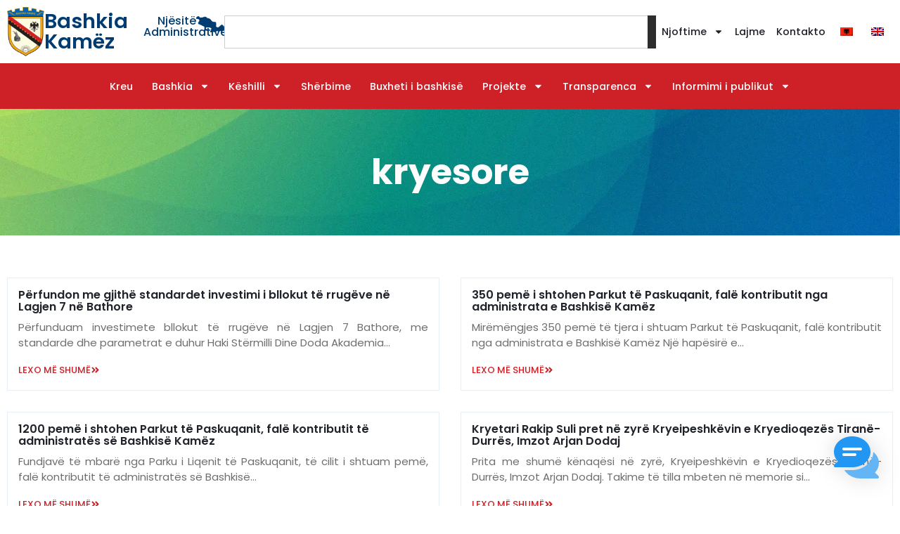

--- FILE ---
content_type: text/html; charset=UTF-8
request_url: https://kamza.gov.al/category/kryesore/page/22/
body_size: 26436
content:
<!doctype html>
<html lang="sq" prefix="og: https://ogp.me/ns#">
<head>
<!-- Google tag (gtag.js) -->
<script async src="https://www.googletagmanager.com/gtag/js?id=G-800FTYVZD0"></script>
<script>
  window.dataLayer = window.dataLayer || [];
  function gtag(){dataLayer.push(arguments);}
  gtag('js', new Date());

  gtag('config', 'G-800FTYVZD0');
</script>
	<meta charset="UTF-8">
	<meta name="viewport" content="width=device-width, initial-scale=1">
	<link rel="profile" href="https://gmpg.org/xfn/11">
		<style>img:is([sizes="auto" i], [sizes^="auto," i]) { contain-intrinsic-size: 3000px 1500px }</style>
	
<!-- Search Engine Optimization by Rank Math - https://rankmath.com/ -->
<title>kryesore - Bashkia Kamëz</title>
<meta name="robots" content="follow, index, max-snippet:-1, max-video-preview:-1, max-image-preview:large"/>
<link rel="canonical" href="https://kamza.gov.al/category/kryesore/page/22/" />
<link rel="prev" href="https://kamza.gov.al/category/kryesore/page/21/" />
<link rel="next" href="https://kamza.gov.al/category/kryesore/page/23/" />
<meta property="og:locale" content="sq_AL" />
<meta property="og:type" content="article" />
<meta property="og:title" content="kryesore - Bashkia Kamëz" />
<meta property="og:url" content="https://kamza.gov.al/category/kryesore/page/22/" />
<meta property="og:site_name" content="Bashkia Kamëz" />
<meta property="og:image" content="https://kamza.gov.al/wp-content/uploads/2025/09/Bashkia-kamez.webp" />
<meta property="og:image:secure_url" content="https://kamza.gov.al/wp-content/uploads/2025/09/Bashkia-kamez.webp" />
<meta property="og:image:width" content="680" />
<meta property="og:image:height" content="382" />
<meta property="og:image:type" content="image/webp" />
<meta name="twitter:card" content="summary_large_image" />
<meta name="twitter:title" content="kryesore - Bashkia Kamëz" />
<meta name="twitter:image" content="https://kamza.gov.al/wp-content/uploads/2025/09/Bashkia-kamez.webp" />
<meta name="twitter:label1" content="Postime" />
<meta name="twitter:data1" content="921" />
<script type="application/ld+json" class="rank-math-schema">{"@context":"https://schema.org","@graph":[{"@type":"Person","@id":"https://kamza.gov.al/#person","name":"Bashkia Kam\u00ebz","image":{"@type":"ImageObject","@id":"https://kamza.gov.al/#logo","url":"https://kamza.gov.al/wp-content/uploads/2025/08/Logo-Bashkia-kamez-150x150.png","contentUrl":"https://kamza.gov.al/wp-content/uploads/2025/08/Logo-Bashkia-kamez-150x150.png","caption":"Bashkia Kam\u00ebz","inLanguage":"sq"}},{"@type":"WebSite","@id":"https://kamza.gov.al/#website","url":"https://kamza.gov.al","name":"Bashkia Kam\u00ebz","publisher":{"@id":"https://kamza.gov.al/#person"},"inLanguage":"sq"},{"@type":"CollectionPage","@id":"https://kamza.gov.al/category/kryesore/page/22/#webpage","url":"https://kamza.gov.al/category/kryesore/page/22/","name":"kryesore - Bashkia Kam\u00ebz","isPartOf":{"@id":"https://kamza.gov.al/#website"},"inLanguage":"sq"}]}</script>
<!-- /Rank Math WordPress SEO plugin -->

<link rel="alternate" type="application/rss+xml" title="Bashkia Kamëz &raquo; Prurje" href="https://kamza.gov.al/feed/" />
<link rel="alternate" type="application/rss+xml" title="Bashkia Kamëz &raquo; Prurje për Komentet" href="https://kamza.gov.al/comments/feed/" />
<link rel="alternate" type="application/rss+xml" title="Bashkia Kamëz &raquo; Prurje për Kategorinë kryesore" href="https://kamza.gov.al/category/kryesore/feed/" />
<script>
window._wpemojiSettings = {"baseUrl":"https:\/\/s.w.org\/images\/core\/emoji\/16.0.1\/72x72\/","ext":".png","svgUrl":"https:\/\/s.w.org\/images\/core\/emoji\/16.0.1\/svg\/","svgExt":".svg","source":{"concatemoji":"https:\/\/kamza.gov.al\/wp-includes\/js\/wp-emoji-release.min.js?ver=6.8.3"}};
/*! This file is auto-generated */
!function(s,n){var o,i,e;function c(e){try{var t={supportTests:e,timestamp:(new Date).valueOf()};sessionStorage.setItem(o,JSON.stringify(t))}catch(e){}}function p(e,t,n){e.clearRect(0,0,e.canvas.width,e.canvas.height),e.fillText(t,0,0);var t=new Uint32Array(e.getImageData(0,0,e.canvas.width,e.canvas.height).data),a=(e.clearRect(0,0,e.canvas.width,e.canvas.height),e.fillText(n,0,0),new Uint32Array(e.getImageData(0,0,e.canvas.width,e.canvas.height).data));return t.every(function(e,t){return e===a[t]})}function u(e,t){e.clearRect(0,0,e.canvas.width,e.canvas.height),e.fillText(t,0,0);for(var n=e.getImageData(16,16,1,1),a=0;a<n.data.length;a++)if(0!==n.data[a])return!1;return!0}function f(e,t,n,a){switch(t){case"flag":return n(e,"\ud83c\udff3\ufe0f\u200d\u26a7\ufe0f","\ud83c\udff3\ufe0f\u200b\u26a7\ufe0f")?!1:!n(e,"\ud83c\udde8\ud83c\uddf6","\ud83c\udde8\u200b\ud83c\uddf6")&&!n(e,"\ud83c\udff4\udb40\udc67\udb40\udc62\udb40\udc65\udb40\udc6e\udb40\udc67\udb40\udc7f","\ud83c\udff4\u200b\udb40\udc67\u200b\udb40\udc62\u200b\udb40\udc65\u200b\udb40\udc6e\u200b\udb40\udc67\u200b\udb40\udc7f");case"emoji":return!a(e,"\ud83e\udedf")}return!1}function g(e,t,n,a){var r="undefined"!=typeof WorkerGlobalScope&&self instanceof WorkerGlobalScope?new OffscreenCanvas(300,150):s.createElement("canvas"),o=r.getContext("2d",{willReadFrequently:!0}),i=(o.textBaseline="top",o.font="600 32px Arial",{});return e.forEach(function(e){i[e]=t(o,e,n,a)}),i}function t(e){var t=s.createElement("script");t.src=e,t.defer=!0,s.head.appendChild(t)}"undefined"!=typeof Promise&&(o="wpEmojiSettingsSupports",i=["flag","emoji"],n.supports={everything:!0,everythingExceptFlag:!0},e=new Promise(function(e){s.addEventListener("DOMContentLoaded",e,{once:!0})}),new Promise(function(t){var n=function(){try{var e=JSON.parse(sessionStorage.getItem(o));if("object"==typeof e&&"number"==typeof e.timestamp&&(new Date).valueOf()<e.timestamp+604800&&"object"==typeof e.supportTests)return e.supportTests}catch(e){}return null}();if(!n){if("undefined"!=typeof Worker&&"undefined"!=typeof OffscreenCanvas&&"undefined"!=typeof URL&&URL.createObjectURL&&"undefined"!=typeof Blob)try{var e="postMessage("+g.toString()+"("+[JSON.stringify(i),f.toString(),p.toString(),u.toString()].join(",")+"));",a=new Blob([e],{type:"text/javascript"}),r=new Worker(URL.createObjectURL(a),{name:"wpTestEmojiSupports"});return void(r.onmessage=function(e){c(n=e.data),r.terminate(),t(n)})}catch(e){}c(n=g(i,f,p,u))}t(n)}).then(function(e){for(var t in e)n.supports[t]=e[t],n.supports.everything=n.supports.everything&&n.supports[t],"flag"!==t&&(n.supports.everythingExceptFlag=n.supports.everythingExceptFlag&&n.supports[t]);n.supports.everythingExceptFlag=n.supports.everythingExceptFlag&&!n.supports.flag,n.DOMReady=!1,n.readyCallback=function(){n.DOMReady=!0}}).then(function(){return e}).then(function(){var e;n.supports.everything||(n.readyCallback(),(e=n.source||{}).concatemoji?t(e.concatemoji):e.wpemoji&&e.twemoji&&(t(e.twemoji),t(e.wpemoji)))}))}((window,document),window._wpemojiSettings);
</script>
<style id='wp-emoji-styles-inline-css'>

	img.wp-smiley, img.emoji {
		display: inline !important;
		border: none !important;
		box-shadow: none !important;
		height: 1em !important;
		width: 1em !important;
		margin: 0 0.07em !important;
		vertical-align: -0.1em !important;
		background: none !important;
		padding: 0 !important;
	}
</style>
<link rel='stylesheet' id='wp-block-library-css' href='https://kamza.gov.al/wp-includes/css/dist/block-library/style.min.css?ver=6.8.3' media='all' />
<style id='pdfemb-pdf-embedder-viewer-style-inline-css'>
.wp-block-pdfemb-pdf-embedder-viewer{max-width:none}

</style>
<style id='global-styles-inline-css'>
:root{--wp--preset--aspect-ratio--square: 1;--wp--preset--aspect-ratio--4-3: 4/3;--wp--preset--aspect-ratio--3-4: 3/4;--wp--preset--aspect-ratio--3-2: 3/2;--wp--preset--aspect-ratio--2-3: 2/3;--wp--preset--aspect-ratio--16-9: 16/9;--wp--preset--aspect-ratio--9-16: 9/16;--wp--preset--color--black: #000000;--wp--preset--color--cyan-bluish-gray: #abb8c3;--wp--preset--color--white: #ffffff;--wp--preset--color--pale-pink: #f78da7;--wp--preset--color--vivid-red: #cf2e2e;--wp--preset--color--luminous-vivid-orange: #ff6900;--wp--preset--color--luminous-vivid-amber: #fcb900;--wp--preset--color--light-green-cyan: #7bdcb5;--wp--preset--color--vivid-green-cyan: #00d084;--wp--preset--color--pale-cyan-blue: #8ed1fc;--wp--preset--color--vivid-cyan-blue: #0693e3;--wp--preset--color--vivid-purple: #9b51e0;--wp--preset--gradient--vivid-cyan-blue-to-vivid-purple: linear-gradient(135deg,rgba(6,147,227,1) 0%,rgb(155,81,224) 100%);--wp--preset--gradient--light-green-cyan-to-vivid-green-cyan: linear-gradient(135deg,rgb(122,220,180) 0%,rgb(0,208,130) 100%);--wp--preset--gradient--luminous-vivid-amber-to-luminous-vivid-orange: linear-gradient(135deg,rgba(252,185,0,1) 0%,rgba(255,105,0,1) 100%);--wp--preset--gradient--luminous-vivid-orange-to-vivid-red: linear-gradient(135deg,rgba(255,105,0,1) 0%,rgb(207,46,46) 100%);--wp--preset--gradient--very-light-gray-to-cyan-bluish-gray: linear-gradient(135deg,rgb(238,238,238) 0%,rgb(169,184,195) 100%);--wp--preset--gradient--cool-to-warm-spectrum: linear-gradient(135deg,rgb(74,234,220) 0%,rgb(151,120,209) 20%,rgb(207,42,186) 40%,rgb(238,44,130) 60%,rgb(251,105,98) 80%,rgb(254,248,76) 100%);--wp--preset--gradient--blush-light-purple: linear-gradient(135deg,rgb(255,206,236) 0%,rgb(152,150,240) 100%);--wp--preset--gradient--blush-bordeaux: linear-gradient(135deg,rgb(254,205,165) 0%,rgb(254,45,45) 50%,rgb(107,0,62) 100%);--wp--preset--gradient--luminous-dusk: linear-gradient(135deg,rgb(255,203,112) 0%,rgb(199,81,192) 50%,rgb(65,88,208) 100%);--wp--preset--gradient--pale-ocean: linear-gradient(135deg,rgb(255,245,203) 0%,rgb(182,227,212) 50%,rgb(51,167,181) 100%);--wp--preset--gradient--electric-grass: linear-gradient(135deg,rgb(202,248,128) 0%,rgb(113,206,126) 100%);--wp--preset--gradient--midnight: linear-gradient(135deg,rgb(2,3,129) 0%,rgb(40,116,252) 100%);--wp--preset--font-size--small: 13px;--wp--preset--font-size--medium: 20px;--wp--preset--font-size--large: 36px;--wp--preset--font-size--x-large: 42px;--wp--preset--spacing--20: 0.44rem;--wp--preset--spacing--30: 0.67rem;--wp--preset--spacing--40: 1rem;--wp--preset--spacing--50: 1.5rem;--wp--preset--spacing--60: 2.25rem;--wp--preset--spacing--70: 3.38rem;--wp--preset--spacing--80: 5.06rem;--wp--preset--shadow--natural: 6px 6px 9px rgba(0, 0, 0, 0.2);--wp--preset--shadow--deep: 12px 12px 50px rgba(0, 0, 0, 0.4);--wp--preset--shadow--sharp: 6px 6px 0px rgba(0, 0, 0, 0.2);--wp--preset--shadow--outlined: 6px 6px 0px -3px rgba(255, 255, 255, 1), 6px 6px rgba(0, 0, 0, 1);--wp--preset--shadow--crisp: 6px 6px 0px rgba(0, 0, 0, 1);}:root { --wp--style--global--content-size: 800px;--wp--style--global--wide-size: 1200px; }:where(body) { margin: 0; }.wp-site-blocks > .alignleft { float: left; margin-right: 2em; }.wp-site-blocks > .alignright { float: right; margin-left: 2em; }.wp-site-blocks > .aligncenter { justify-content: center; margin-left: auto; margin-right: auto; }:where(.wp-site-blocks) > * { margin-block-start: 24px; margin-block-end: 0; }:where(.wp-site-blocks) > :first-child { margin-block-start: 0; }:where(.wp-site-blocks) > :last-child { margin-block-end: 0; }:root { --wp--style--block-gap: 24px; }:root :where(.is-layout-flow) > :first-child{margin-block-start: 0;}:root :where(.is-layout-flow) > :last-child{margin-block-end: 0;}:root :where(.is-layout-flow) > *{margin-block-start: 24px;margin-block-end: 0;}:root :where(.is-layout-constrained) > :first-child{margin-block-start: 0;}:root :where(.is-layout-constrained) > :last-child{margin-block-end: 0;}:root :where(.is-layout-constrained) > *{margin-block-start: 24px;margin-block-end: 0;}:root :where(.is-layout-flex){gap: 24px;}:root :where(.is-layout-grid){gap: 24px;}.is-layout-flow > .alignleft{float: left;margin-inline-start: 0;margin-inline-end: 2em;}.is-layout-flow > .alignright{float: right;margin-inline-start: 2em;margin-inline-end: 0;}.is-layout-flow > .aligncenter{margin-left: auto !important;margin-right: auto !important;}.is-layout-constrained > .alignleft{float: left;margin-inline-start: 0;margin-inline-end: 2em;}.is-layout-constrained > .alignright{float: right;margin-inline-start: 2em;margin-inline-end: 0;}.is-layout-constrained > .aligncenter{margin-left: auto !important;margin-right: auto !important;}.is-layout-constrained > :where(:not(.alignleft):not(.alignright):not(.alignfull)){max-width: var(--wp--style--global--content-size);margin-left: auto !important;margin-right: auto !important;}.is-layout-constrained > .alignwide{max-width: var(--wp--style--global--wide-size);}body .is-layout-flex{display: flex;}.is-layout-flex{flex-wrap: wrap;align-items: center;}.is-layout-flex > :is(*, div){margin: 0;}body .is-layout-grid{display: grid;}.is-layout-grid > :is(*, div){margin: 0;}body{padding-top: 0px;padding-right: 0px;padding-bottom: 0px;padding-left: 0px;}a:where(:not(.wp-element-button)){text-decoration: underline;}:root :where(.wp-element-button, .wp-block-button__link){background-color: #32373c;border-width: 0;color: #fff;font-family: inherit;font-size: inherit;line-height: inherit;padding: calc(0.667em + 2px) calc(1.333em + 2px);text-decoration: none;}.has-black-color{color: var(--wp--preset--color--black) !important;}.has-cyan-bluish-gray-color{color: var(--wp--preset--color--cyan-bluish-gray) !important;}.has-white-color{color: var(--wp--preset--color--white) !important;}.has-pale-pink-color{color: var(--wp--preset--color--pale-pink) !important;}.has-vivid-red-color{color: var(--wp--preset--color--vivid-red) !important;}.has-luminous-vivid-orange-color{color: var(--wp--preset--color--luminous-vivid-orange) !important;}.has-luminous-vivid-amber-color{color: var(--wp--preset--color--luminous-vivid-amber) !important;}.has-light-green-cyan-color{color: var(--wp--preset--color--light-green-cyan) !important;}.has-vivid-green-cyan-color{color: var(--wp--preset--color--vivid-green-cyan) !important;}.has-pale-cyan-blue-color{color: var(--wp--preset--color--pale-cyan-blue) !important;}.has-vivid-cyan-blue-color{color: var(--wp--preset--color--vivid-cyan-blue) !important;}.has-vivid-purple-color{color: var(--wp--preset--color--vivid-purple) !important;}.has-black-background-color{background-color: var(--wp--preset--color--black) !important;}.has-cyan-bluish-gray-background-color{background-color: var(--wp--preset--color--cyan-bluish-gray) !important;}.has-white-background-color{background-color: var(--wp--preset--color--white) !important;}.has-pale-pink-background-color{background-color: var(--wp--preset--color--pale-pink) !important;}.has-vivid-red-background-color{background-color: var(--wp--preset--color--vivid-red) !important;}.has-luminous-vivid-orange-background-color{background-color: var(--wp--preset--color--luminous-vivid-orange) !important;}.has-luminous-vivid-amber-background-color{background-color: var(--wp--preset--color--luminous-vivid-amber) !important;}.has-light-green-cyan-background-color{background-color: var(--wp--preset--color--light-green-cyan) !important;}.has-vivid-green-cyan-background-color{background-color: var(--wp--preset--color--vivid-green-cyan) !important;}.has-pale-cyan-blue-background-color{background-color: var(--wp--preset--color--pale-cyan-blue) !important;}.has-vivid-cyan-blue-background-color{background-color: var(--wp--preset--color--vivid-cyan-blue) !important;}.has-vivid-purple-background-color{background-color: var(--wp--preset--color--vivid-purple) !important;}.has-black-border-color{border-color: var(--wp--preset--color--black) !important;}.has-cyan-bluish-gray-border-color{border-color: var(--wp--preset--color--cyan-bluish-gray) !important;}.has-white-border-color{border-color: var(--wp--preset--color--white) !important;}.has-pale-pink-border-color{border-color: var(--wp--preset--color--pale-pink) !important;}.has-vivid-red-border-color{border-color: var(--wp--preset--color--vivid-red) !important;}.has-luminous-vivid-orange-border-color{border-color: var(--wp--preset--color--luminous-vivid-orange) !important;}.has-luminous-vivid-amber-border-color{border-color: var(--wp--preset--color--luminous-vivid-amber) !important;}.has-light-green-cyan-border-color{border-color: var(--wp--preset--color--light-green-cyan) !important;}.has-vivid-green-cyan-border-color{border-color: var(--wp--preset--color--vivid-green-cyan) !important;}.has-pale-cyan-blue-border-color{border-color: var(--wp--preset--color--pale-cyan-blue) !important;}.has-vivid-cyan-blue-border-color{border-color: var(--wp--preset--color--vivid-cyan-blue) !important;}.has-vivid-purple-border-color{border-color: var(--wp--preset--color--vivid-purple) !important;}.has-vivid-cyan-blue-to-vivid-purple-gradient-background{background: var(--wp--preset--gradient--vivid-cyan-blue-to-vivid-purple) !important;}.has-light-green-cyan-to-vivid-green-cyan-gradient-background{background: var(--wp--preset--gradient--light-green-cyan-to-vivid-green-cyan) !important;}.has-luminous-vivid-amber-to-luminous-vivid-orange-gradient-background{background: var(--wp--preset--gradient--luminous-vivid-amber-to-luminous-vivid-orange) !important;}.has-luminous-vivid-orange-to-vivid-red-gradient-background{background: var(--wp--preset--gradient--luminous-vivid-orange-to-vivid-red) !important;}.has-very-light-gray-to-cyan-bluish-gray-gradient-background{background: var(--wp--preset--gradient--very-light-gray-to-cyan-bluish-gray) !important;}.has-cool-to-warm-spectrum-gradient-background{background: var(--wp--preset--gradient--cool-to-warm-spectrum) !important;}.has-blush-light-purple-gradient-background{background: var(--wp--preset--gradient--blush-light-purple) !important;}.has-blush-bordeaux-gradient-background{background: var(--wp--preset--gradient--blush-bordeaux) !important;}.has-luminous-dusk-gradient-background{background: var(--wp--preset--gradient--luminous-dusk) !important;}.has-pale-ocean-gradient-background{background: var(--wp--preset--gradient--pale-ocean) !important;}.has-electric-grass-gradient-background{background: var(--wp--preset--gradient--electric-grass) !important;}.has-midnight-gradient-background{background: var(--wp--preset--gradient--midnight) !important;}.has-small-font-size{font-size: var(--wp--preset--font-size--small) !important;}.has-medium-font-size{font-size: var(--wp--preset--font-size--medium) !important;}.has-large-font-size{font-size: var(--wp--preset--font-size--large) !important;}.has-x-large-font-size{font-size: var(--wp--preset--font-size--x-large) !important;}
:root :where(.wp-block-pullquote){font-size: 1.5em;line-height: 1.6;}
</style>
<link rel='stylesheet' id='contact-form-7-css' href='https://kamza.gov.al/wp-content/plugins/contact-form-7/includes/css/styles.css?ver=6.1.4' media='all' />
<link rel='stylesheet' id='trp-language-switcher-style-css' href='https://kamza.gov.al/wp-content/plugins/translatepress-multilingual/assets/css/trp-language-switcher.css?ver=3.0.1' media='all' />
<link rel='stylesheet' id='mwai_chatbot_theme_chatgpt-css' href='https://kamza.gov.al/wp-content/plugins/ai-engine-pro/themes/chatgpt.css?ver=1756814779' media='all' />
<link rel='stylesheet' id='hello-elementor-css' href='https://kamza.gov.al/wp-content/themes/hello-elementor/assets/css/reset.css?ver=3.4.5' media='all' />
<link rel='stylesheet' id='hello-elementor-theme-style-css' href='https://kamza.gov.al/wp-content/themes/hello-elementor/assets/css/theme.css?ver=3.4.5' media='all' />
<link rel='stylesheet' id='hello-elementor-header-footer-css' href='https://kamza.gov.al/wp-content/themes/hello-elementor/assets/css/header-footer.css?ver=3.4.5' media='all' />
<link rel='stylesheet' id='elementor-frontend-css' href='https://kamza.gov.al/wp-content/uploads/elementor/css/custom-frontend.min.css?ver=1768916581' media='all' />
<link rel='stylesheet' id='elementor-post-6-css' href='https://kamza.gov.al/wp-content/uploads/elementor/css/post-6.css?ver=1768916581' media='all' />
<link rel='stylesheet' id='widget-image-css' href='https://kamza.gov.al/wp-content/plugins/elementor/assets/css/widget-image.min.css?ver=3.31.2' media='all' />
<link rel='stylesheet' id='widget-heading-css' href='https://kamza.gov.al/wp-content/plugins/elementor/assets/css/widget-heading.min.css?ver=3.31.2' media='all' />
<link rel='stylesheet' id='widget-search-css' href='https://kamza.gov.al/wp-content/plugins/elementor-pro/assets/css/widget-search.min.css?ver=3.31.2' media='all' />
<link rel='stylesheet' id='widget-nav-menu-css' href='https://kamza.gov.al/wp-content/uploads/elementor/css/custom-pro-widget-nav-menu.min.css?ver=1768916581' media='all' />
<link rel='stylesheet' id='e-sticky-css' href='https://kamza.gov.al/wp-content/plugins/elementor-pro/assets/css/modules/sticky.min.css?ver=3.31.2' media='all' />
<link rel='stylesheet' id='widget-icon-list-css' href='https://kamza.gov.al/wp-content/uploads/elementor/css/custom-widget-icon-list.min.css?ver=1768916581' media='all' />
<link rel='stylesheet' id='widget-social-icons-css' href='https://kamza.gov.al/wp-content/plugins/elementor/assets/css/widget-social-icons.min.css?ver=3.31.2' media='all' />
<link rel='stylesheet' id='e-apple-webkit-css' href='https://kamza.gov.al/wp-content/uploads/elementor/css/custom-apple-webkit.min.css?ver=1768916581' media='all' />
<link rel='stylesheet' id='widget-divider-css' href='https://kamza.gov.al/wp-content/plugins/elementor/assets/css/widget-divider.min.css?ver=3.31.2' media='all' />
<link rel='stylesheet' id='widget-loop-common-css' href='https://kamza.gov.al/wp-content/plugins/elementor-pro/assets/css/widget-loop-common.min.css?ver=3.31.2' media='all' />
<link rel='stylesheet' id='widget-loop-grid-css' href='https://kamza.gov.al/wp-content/uploads/elementor/css/custom-pro-widget-loop-grid.min.css?ver=1768916581' media='all' />
<link rel='stylesheet' id='e-popup-css' href='https://kamza.gov.al/wp-content/plugins/elementor-pro/assets/css/conditionals/popup.min.css?ver=3.31.2' media='all' />
<link rel='stylesheet' id='font-awesome-5-all-css' href='https://kamza.gov.al/wp-content/plugins/elementor/assets/lib/font-awesome/css/all.min.css?ver=3.31.2' media='all' />
<link rel='stylesheet' id='font-awesome-4-shim-css' href='https://kamza.gov.al/wp-content/plugins/elementor/assets/lib/font-awesome/css/v4-shims.min.css?ver=3.31.2' media='all' />
<link rel='stylesheet' id='elementor-post-47-css' href='https://kamza.gov.al/wp-content/uploads/elementor/css/post-47.css?ver=1768916581' media='all' />
<link rel='stylesheet' id='elementor-post-151-css' href='https://kamza.gov.al/wp-content/uploads/elementor/css/post-151.css?ver=1768916581' media='all' />
<link rel='stylesheet' id='elementor-post-22000-css' href='https://kamza.gov.al/wp-content/uploads/elementor/css/post-22000.css?ver=1768916620' media='all' />
<link rel='stylesheet' id='elementor-post-20956-css' href='https://kamza.gov.al/wp-content/uploads/elementor/css/post-20956.css?ver=1768916581' media='all' />
<link rel='stylesheet' id='uacf7-frontend-style-css' href='https://kamza.gov.al/wp-content/plugins/ultimate-addons-for-contact-form-7/assets/css/uacf7-frontend.css?ver=6.8.3' media='all' />
<link rel='stylesheet' id='uacf7-form-style-css' href='https://kamza.gov.al/wp-content/plugins/ultimate-addons-for-contact-form-7/assets/css/form-style.css?ver=6.8.3' media='all' />
<link rel='stylesheet' id='uacf7-column-css' href='https://kamza.gov.al/wp-content/plugins/ultimate-addons-for-contact-form-7/addons/column/grid/columns.css?ver=6.8.3' media='all' />
<link rel='stylesheet' id='elementor-gf-local-poppins-css' href='https://kamza.gov.al/wp-content/uploads/elementor/google-fonts/css/poppins.css?ver=1761845353' media='all' />
<script src="https://kamza.gov.al/wp-includes/js/dist/vendor/react.min.js?ver=18.3.1.1" id="react-js"></script>
<script src="https://kamza.gov.al/wp-includes/js/dist/vendor/react-dom.min.js?ver=18.3.1.1" id="react-dom-js"></script>
<script src="https://kamza.gov.al/wp-includes/js/dist/escape-html.min.js?ver=6561a406d2d232a6fbd2" id="wp-escape-html-js"></script>
<script src="https://kamza.gov.al/wp-includes/js/dist/element.min.js?ver=a4eeeadd23c0d7ab1d2d" id="wp-element-js"></script>
<script src="https://kamza.gov.al/wp-content/plugins/ai-engine-pro/app/chatbot.js?ver=1756814779" id="mwai_chatbot-js"></script>
<script src="https://kamza.gov.al/wp-includes/js/jquery/jquery.min.js?ver=3.7.1" id="jquery-core-js"></script>
<script src="https://kamza.gov.al/wp-includes/js/jquery/jquery-migrate.min.js?ver=3.4.1" id="jquery-migrate-js"></script>
<script src="https://kamza.gov.al/wp-content/plugins/elementor/assets/lib/font-awesome/js/v4-shims.min.js?ver=3.31.2" id="font-awesome-4-shim-js"></script>
<link rel="https://api.w.org/" href="https://kamza.gov.al/wp-json/" /><link rel="alternate" title="JSON" type="application/json" href="https://kamza.gov.al/wp-json/wp/v2/categories/16" /><link rel="EditURI" type="application/rsd+xml" title="RSD" href="https://kamza.gov.al/xmlrpc.php?rsd" />
<meta name="generator" content="WordPress 6.8.3" />
<link rel="alternate" hreflang="sq" href="https://kamza.gov.al/category/kryesore/page/22/"/>
<link rel="alternate" hreflang="en-GB" href="https://kamza.gov.al/en/category/kryesore/page/22/"/>
<link rel="alternate" hreflang="en" href="https://kamza.gov.al/en/category/kryesore/page/22/"/>
<meta name="generator" content="Elementor 3.31.2; features: e_font_icon_svg, additional_custom_breakpoints, e_element_cache; settings: css_print_method-external, google_font-enabled, font_display-swap">
<script src="https://cdn.userway.org/widget.js" data-account="JoM4E8RTy8"></script>
			<style>
				.e-con.e-parent:nth-of-type(n+4):not(.e-lazyloaded):not(.e-no-lazyload),
				.e-con.e-parent:nth-of-type(n+4):not(.e-lazyloaded):not(.e-no-lazyload) * {
					background-image: none !important;
				}
				@media screen and (max-height: 1024px) {
					.e-con.e-parent:nth-of-type(n+3):not(.e-lazyloaded):not(.e-no-lazyload),
					.e-con.e-parent:nth-of-type(n+3):not(.e-lazyloaded):not(.e-no-lazyload) * {
						background-image: none !important;
					}
				}
				@media screen and (max-height: 640px) {
					.e-con.e-parent:nth-of-type(n+2):not(.e-lazyloaded):not(.e-no-lazyload),
					.e-con.e-parent:nth-of-type(n+2):not(.e-lazyloaded):not(.e-no-lazyload) * {
						background-image: none !important;
					}
				}
			</style>
			<link rel="icon" href="https://kamza.gov.al/wp-content/uploads/2025/08/cropped-Bashkia-kamez-FAvicon-32x32.png" sizes="32x32" />
<link rel="icon" href="https://kamza.gov.al/wp-content/uploads/2025/08/cropped-Bashkia-kamez-FAvicon-192x192.png" sizes="192x192" />
<link rel="apple-touch-icon" href="https://kamza.gov.al/wp-content/uploads/2025/08/cropped-Bashkia-kamez-FAvicon-180x180.png" />
<meta name="msapplication-TileImage" content="https://kamza.gov.al/wp-content/uploads/2025/08/cropped-Bashkia-kamez-FAvicon-270x270.png" />
		<style id="wp-custom-css">
			p:last-child {
margin-bottom: 0;
}

.accessibility-modal-footer, .accessibility-modal-button-group{
  display:none!important;
  visibility:hidden!important;
  opacity:0!important;
  height:0!important;
  overflow:hidden!important;
	padding: 0px !important;
}


.elementor-widget-hotspot .e-hotspot__label {
 color: red;
    z-index: 2;
    font-weight: bold;
    font-size: 11px;
	    margin-top: -20px;
}

.e-hotspot__button{
	display: table-column !important;
}

@media (max-width: 767px) {
  .elementor-22209 .elementor-element.elementor-element-a8e2d0f {
    --container-width: 100% !important;
  }
}

/* Style for deafult wordpress video posts */

figure.wp-block-video{
	width:50%;
}		</style>
		</head>
<body class="archive paged category category-kryesore category-16 wp-custom-logo wp-embed-responsive paged-22 category-paged-22 wp-theme-hello-elementor translatepress-sq hello-elementor-default elementor-page-22000 elementor-default elementor-template-full-width elementor-kit-6">


<a class="skip-link screen-reader-text" href="#content">Skip to content</a>

		<header data-elementor-type="header" data-elementor-id="47" class="elementor elementor-47 elementor-location-header" data-elementor-post-type="elementor_library">
			<div class="elementor-element elementor-element-090c12f elementor-hidden-mobile elementor-hidden-tablet e-flex e-con-boxed e-con e-parent" data-id="090c12f" data-element_type="container">
					<div class="e-con-inner">
				<div class="elementor-element elementor-element-1be48bd elementor-widget elementor-widget-theme-site-logo elementor-widget-image" data-id="1be48bd" data-element_type="widget" data-widget_type="theme-site-logo.default">
											<a href="https://kamza.gov.al">
			<img fetchpriority="high" width="303" height="401" src="https://kamza.gov.al/wp-content/uploads/2025/08/Logo-Bashkia-kamez.png" class="attachment-full size-full wp-image-43" alt="" srcset="https://kamza.gov.al/wp-content/uploads/2025/08/Logo-Bashkia-kamez.png 303w, https://kamza.gov.al/wp-content/uploads/2025/08/Logo-Bashkia-kamez-227x300.png 227w" sizes="(max-width: 303px) 100vw, 303px" />				</a>
											</div>
				<div class="elementor-element elementor-element-b138de8 elementor-widget__width-initial elementor-widget elementor-widget-theme-site-title elementor-widget-heading" data-id="b138de8" data-element_type="widget" data-widget_type="theme-site-title.default">
					<p class="elementor-heading-title elementor-size-default"><a href="https://kamza.gov.al">Bashkia Kamëz</a></p>				</div>
		<div class="elementor-element elementor-element-6cc33d3 e-con-full e-flex e-con e-child" data-id="6cc33d3" data-element_type="container">
				<div class="elementor-element elementor-element-bd27059 elementor-widget__width-initial elementor-widget elementor-widget-heading" data-id="bd27059" data-element_type="widget" data-widget_type="heading.default">
					<p class="elementor-heading-title elementor-size-default"><a href="https://kamza.gov.al/bashkia/njesite-administrative/">Njësitë
Administrative</a></p>				</div>
				<div class="elementor-element elementor-element-63144d9 elementor-widget elementor-widget-image" data-id="63144d9" data-element_type="widget" data-widget_type="image.default">
																<a href="https://kamza.gov.al/bashkia/njesite-administrative/">
							<img width="489" height="281" src="https://kamza.gov.al/wp-content/uploads/2025/08/Bashkia-kamez-ndarja.png" class="attachment-full size-full wp-image-20925" alt="" srcset="https://kamza.gov.al/wp-content/uploads/2025/08/Bashkia-kamez-ndarja.png 489w, https://kamza.gov.al/wp-content/uploads/2025/08/Bashkia-kamez-ndarja-300x172.png 300w, https://kamza.gov.al/wp-content/uploads/2025/08/Bashkia-kamez-ndarja-18x10.png 18w" sizes="(max-width: 489px) 100vw, 489px" />								</a>
															</div>
				<div class="elementor-element elementor-element-9ac51cb elementor-widget elementor-widget-search" data-id="9ac51cb" data-element_type="widget" data-settings="{&quot;submit_trigger&quot;:&quot;both&quot;,&quot;pagination_type_options&quot;:&quot;none&quot;}" data-widget_type="search.default">
							<search class="e-search hidden" role="search">
			<form class="e-search-form" action="https://kamza.gov.al" method="get">

				
				<label class="e-search-label" for="search-9ac51cb">
					<span class="elementor-screen-only">
						Search					</span>
									</label>

				<div class="e-search-input-wrapper">
					<input id="search-9ac51cb" placeholder="Kërko..." class="e-search-input" type="search" name="s" value="" autocomplete="off" role="combobox" aria-autocomplete="list" aria-expanded="false" aria-controls="results-9ac51cb" aria-haspopup="listbox">
					<svg aria-hidden="true" class="e-font-icon-svg e-fas-times" viewBox="0 0 352 512" xmlns="http://www.w3.org/2000/svg"><path d="M242.72 256l100.07-100.07c12.28-12.28 12.28-32.19 0-44.48l-22.24-22.24c-12.28-12.28-32.19-12.28-44.48 0L176 189.28 75.93 89.21c-12.28-12.28-32.19-12.28-44.48 0L9.21 111.45c-12.28 12.28-12.28 32.19 0 44.48L109.28 256 9.21 356.07c-12.28 12.28-12.28 32.19 0 44.48l22.24 22.24c12.28 12.28 32.2 12.28 44.48 0L176 322.72l100.07 100.07c12.28 12.28 32.2 12.28 44.48 0l22.24-22.24c12.28-12.28 12.28-32.19 0-44.48L242.72 256z"></path></svg>										<output id="results-9ac51cb" class="e-search-results-container hide-loader" aria-live="polite" aria-atomic="true" aria-label="Results for search" tabindex="0">
						<div class="e-search-results"></div>
											</output>
									</div>
				
				
				<button class="e-search-submit  " type="submit" aria-label="Search">
					<svg aria-hidden="true" class="e-font-icon-svg e-fas-search" viewBox="0 0 512 512" xmlns="http://www.w3.org/2000/svg"><path d="M505 442.7L405.3 343c-4.5-4.5-10.6-7-17-7H372c27.6-35.3 44-79.7 44-128C416 93.1 322.9 0 208 0S0 93.1 0 208s93.1 208 208 208c48.3 0 92.7-16.4 128-44v16.3c0 6.4 2.5 12.5 7 17l99.7 99.7c9.4 9.4 24.6 9.4 33.9 0l28.3-28.3c9.4-9.4 9.4-24.6.1-34zM208 336c-70.7 0-128-57.2-128-128 0-70.7 57.2-128 128-128 70.7 0 128 57.2 128 128 0 70.7-57.2 128-128 128z"></path></svg>
									</button>
				<input type="hidden" name="e_search_props" value="9ac51cb-47">
			</form>
		</search>
						</div>
				</div>
				<div class="elementor-element elementor-element-f348c01 elementor-nav-menu__align-end elementor-nav-menu--stretch elementor-nav-menu--dropdown-tablet elementor-nav-menu__text-align-aside elementor-nav-menu--toggle elementor-nav-menu--burger elementor-widget elementor-widget-nav-menu" data-id="f348c01" data-element_type="widget" data-settings="{&quot;full_width&quot;:&quot;stretch&quot;,&quot;layout&quot;:&quot;horizontal&quot;,&quot;submenu_icon&quot;:{&quot;value&quot;:&quot;&lt;svg class=\&quot;e-font-icon-svg e-fas-caret-down\&quot; viewBox=\&quot;0 0 320 512\&quot; xmlns=\&quot;http:\/\/www.w3.org\/2000\/svg\&quot;&gt;&lt;path d=\&quot;M31.3 192h257.3c17.8 0 26.7 21.5 14.1 34.1L174.1 354.8c-7.8 7.8-20.5 7.8-28.3 0L17.2 226.1C4.6 213.5 13.5 192 31.3 192z\&quot;&gt;&lt;\/path&gt;&lt;\/svg&gt;&quot;,&quot;library&quot;:&quot;fa-solid&quot;},&quot;toggle&quot;:&quot;burger&quot;}" data-widget_type="nav-menu.default">
								<nav aria-label="Menu" class="elementor-nav-menu--main elementor-nav-menu__container elementor-nav-menu--layout-horizontal e--pointer-underline e--animation-fade">
				<ul id="menu-1-f348c01" class="elementor-nav-menu"><li class="menu-item menu-item-type-custom menu-item-object-custom menu-item-has-children menu-item-23110"><a href="#" class="elementor-item elementor-item-anchor">Njoftime</a>
<ul class="sub-menu elementor-nav-menu--dropdown">
	<li class="menu-item menu-item-type-post_type menu-item-object-page current_page_parent menu-item-241"><a href="https://kamza.gov.al/njoftime/" class="elementor-sub-item">Lajmërime</a></li>
	<li class="menu-item menu-item-type-custom menu-item-object-custom menu-item-23111"><a href="https://kamza.gov.al/category/vende-vakante/" class="elementor-sub-item">Vende vakante</a></li>
</ul>
</li>
<li class="menu-item menu-item-type-post_type menu-item-object-page menu-item-67"><a href="https://kamza.gov.al/newsletter/" class="elementor-item">Lajme</a></li>
<li class="menu-item menu-item-type-post_type menu-item-object-page menu-item-68"><a href="https://kamza.gov.al/kontakto/" class="elementor-item">Kontakto</a></li>
<li class="trp-language-switcher-container menu-item menu-item-type-post_type menu-item-object-language_switcher current-language-menu-item menu-item-69"><a href="https://kamza.gov.al/category/kryesore/page/22/" class="elementor-item"><span data-no-translation><img class="trp-flag-image" src="https://kamza.gov.al/wp-content/plugins/translatepress-multilingual/assets/images/flags/sq.png" width="18" height="12" alt="sq" title="Albanian"></span></a></li>
<li class="trp-language-switcher-container menu-item menu-item-type-post_type menu-item-object-language_switcher menu-item-70"><a href="https://kamza.gov.al/en/category/kryesore/page/22/" class="elementor-item"><span data-no-translation><img loading="lazy" class="trp-flag-image" src="https://kamza.gov.al/wp-content/plugins/translatepress-multilingual/assets/images/flags/en_GB.png" width="18" height="12" alt="en_GB" title="English"></span></a></li>
</ul>			</nav>
					<div class="elementor-menu-toggle" role="button" tabindex="0" aria-label="Menu Toggle" aria-expanded="false">
			<svg aria-hidden="true" role="presentation" class="elementor-menu-toggle__icon--open e-font-icon-svg e-eicon-menu-bar" viewBox="0 0 1000 1000" xmlns="http://www.w3.org/2000/svg"><path d="M104 333H896C929 333 958 304 958 271S929 208 896 208H104C71 208 42 237 42 271S71 333 104 333ZM104 583H896C929 583 958 554 958 521S929 458 896 458H104C71 458 42 487 42 521S71 583 104 583ZM104 833H896C929 833 958 804 958 771S929 708 896 708H104C71 708 42 737 42 771S71 833 104 833Z"></path></svg><svg aria-hidden="true" role="presentation" class="elementor-menu-toggle__icon--close e-font-icon-svg e-eicon-close" viewBox="0 0 1000 1000" xmlns="http://www.w3.org/2000/svg"><path d="M742 167L500 408 258 167C246 154 233 150 217 150 196 150 179 158 167 167 154 179 150 196 150 212 150 229 154 242 171 254L408 500 167 742C138 771 138 800 167 829 196 858 225 858 254 829L496 587 738 829C750 842 767 846 783 846 800 846 817 842 829 829 842 817 846 804 846 783 846 767 842 750 829 737L588 500 833 258C863 229 863 200 833 171 804 137 775 137 742 167Z"></path></svg>		</div>
					<nav class="elementor-nav-menu--dropdown elementor-nav-menu__container" aria-hidden="true">
				<ul id="menu-2-f348c01" class="elementor-nav-menu"><li class="menu-item menu-item-type-custom menu-item-object-custom menu-item-has-children menu-item-23110"><a href="#" class="elementor-item elementor-item-anchor" tabindex="-1">Njoftime</a>
<ul class="sub-menu elementor-nav-menu--dropdown">
	<li class="menu-item menu-item-type-post_type menu-item-object-page current_page_parent menu-item-241"><a href="https://kamza.gov.al/njoftime/" class="elementor-sub-item" tabindex="-1">Lajmërime</a></li>
	<li class="menu-item menu-item-type-custom menu-item-object-custom menu-item-23111"><a href="https://kamza.gov.al/category/vende-vakante/" class="elementor-sub-item" tabindex="-1">Vende vakante</a></li>
</ul>
</li>
<li class="menu-item menu-item-type-post_type menu-item-object-page menu-item-67"><a href="https://kamza.gov.al/newsletter/" class="elementor-item" tabindex="-1">Lajme</a></li>
<li class="menu-item menu-item-type-post_type menu-item-object-page menu-item-68"><a href="https://kamza.gov.al/kontakto/" class="elementor-item" tabindex="-1">Kontakto</a></li>
<li class="trp-language-switcher-container menu-item menu-item-type-post_type menu-item-object-language_switcher current-language-menu-item menu-item-69"><a href="https://kamza.gov.al/category/kryesore/page/22/" class="elementor-item" tabindex="-1"><span data-no-translation><img class="trp-flag-image" src="https://kamza.gov.al/wp-content/plugins/translatepress-multilingual/assets/images/flags/sq.png" width="18" height="12" alt="sq" title="Albanian"></span></a></li>
<li class="trp-language-switcher-container menu-item menu-item-type-post_type menu-item-object-language_switcher menu-item-70"><a href="https://kamza.gov.al/en/category/kryesore/page/22/" class="elementor-item" tabindex="-1"><span data-no-translation><img loading="lazy" class="trp-flag-image" src="https://kamza.gov.al/wp-content/plugins/translatepress-multilingual/assets/images/flags/en_GB.png" width="18" height="12" alt="en_GB" title="English"></span></a></li>
</ul>			</nav>
						</div>
					</div>
				</div>
		<div class="elementor-element elementor-element-1124ac4 elementor-hidden-tablet elementor-hidden-mobile e-flex e-con-boxed e-con e-parent" data-id="1124ac4" data-element_type="container" data-settings="{&quot;background_background&quot;:&quot;classic&quot;,&quot;sticky&quot;:&quot;top&quot;,&quot;sticky_on&quot;:[&quot;desktop&quot;,&quot;laptop&quot;,&quot;tablet&quot;,&quot;mobile&quot;],&quot;sticky_offset&quot;:0,&quot;sticky_effects_offset&quot;:0,&quot;sticky_anchor_link_offset&quot;:0}">
					<div class="e-con-inner">
				<div class="elementor-element elementor-element-6ffea67 elementor-nav-menu__align-center elementor-nav-menu--stretch elementor-nav-menu--dropdown-tablet elementor-nav-menu__text-align-aside elementor-nav-menu--toggle elementor-nav-menu--burger elementor-widget elementor-widget-nav-menu" data-id="6ffea67" data-element_type="widget" data-settings="{&quot;full_width&quot;:&quot;stretch&quot;,&quot;layout&quot;:&quot;horizontal&quot;,&quot;submenu_icon&quot;:{&quot;value&quot;:&quot;&lt;svg class=\&quot;e-font-icon-svg e-fas-caret-down\&quot; viewBox=\&quot;0 0 320 512\&quot; xmlns=\&quot;http:\/\/www.w3.org\/2000\/svg\&quot;&gt;&lt;path d=\&quot;M31.3 192h257.3c17.8 0 26.7 21.5 14.1 34.1L174.1 354.8c-7.8 7.8-20.5 7.8-28.3 0L17.2 226.1C4.6 213.5 13.5 192 31.3 192z\&quot;&gt;&lt;\/path&gt;&lt;\/svg&gt;&quot;,&quot;library&quot;:&quot;fa-solid&quot;},&quot;toggle&quot;:&quot;burger&quot;}" data-widget_type="nav-menu.default">
								<nav aria-label="Menu" class="elementor-nav-menu--main elementor-nav-menu__container elementor-nav-menu--layout-horizontal e--pointer-underline e--animation-fade">
				<ul id="menu-1-6ffea67" class="elementor-nav-menu"><li class="menu-item menu-item-type-post_type menu-item-object-page menu-item-home menu-item-31"><a href="https://kamza.gov.al/" class="elementor-item">Kreu</a></li>
<li class="menu-item menu-item-type-post_type menu-item-object-page menu-item-has-children menu-item-32"><a href="https://kamza.gov.al/bashkia/" class="elementor-item">Bashkia</a>
<ul class="sub-menu elementor-nav-menu--dropdown">
	<li class="menu-item menu-item-type-post_type menu-item-object-page menu-item-has-children menu-item-262"><a href="https://kamza.gov.al/bashkia/kryetari/" class="elementor-sub-item">Kryetari</a>
	<ul class="sub-menu elementor-nav-menu--dropdown">
		<li class="menu-item menu-item-type-post_type menu-item-object-page menu-item-20110"><a href="https://kamza.gov.al/bashkia/kryetari/cv-e-kryetarit/" class="elementor-sub-item">CV e kryetarit</a></li>
		<li class="menu-item menu-item-type-post_type menu-item-object-page menu-item-20111"><a href="https://kamza.gov.al/bashkia/kryetari/funksionet/" class="elementor-sub-item">Funksionet</a></li>
		<li class="menu-item menu-item-type-post_type menu-item-object-page menu-item-20112"><a href="https://kamza.gov.al/bashkia/kryetari/kabineti-i-kryetarit/" class="elementor-sub-item">Kabineti i kryetarit</a></li>
		<li class="menu-item menu-item-type-post_type menu-item-object-page menu-item-20113"><a href="https://kamza.gov.al/bashkia/kryetari/kontakto-kryetarin/" class="elementor-sub-item">Kontakto kryetarin</a></li>
	</ul>
</li>
	<li class="menu-item menu-item-type-post_type menu-item-object-page menu-item-has-children menu-item-20117"><a href="https://kamza.gov.al/bashkia/administrata/" class="elementor-sub-item">Administrata</a>
	<ul class="sub-menu elementor-nav-menu--dropdown">
		<li class="menu-item menu-item-type-post_type menu-item-object-page menu-item-20127"><a href="https://kamza.gov.al/bashkia/administrata/organigrama/" class="elementor-sub-item">Organigrama</a></li>
		<li class="menu-item menu-item-type-post_type menu-item-object-page menu-item-20134"><a href="https://kamza.gov.al/bashkia/administrata/rregullorja-e-bashkise/" class="elementor-sub-item">Rregullorja e bashkisë</a></li>
		<li class="menu-item menu-item-type-post_type menu-item-object-page menu-item-20137"><a href="https://kamza.gov.al/bashkia/administrata/zevendeskryetaret/" class="elementor-sub-item">Zëvëndëskryetarët</a></li>
		<li class="menu-item menu-item-type-post_type menu-item-object-page menu-item-20143"><a href="https://kamza.gov.al/bashkia/administrata/drejtorite/" class="elementor-sub-item">Drejtoritë</a></li>
	</ul>
</li>
	<li class="menu-item menu-item-type-post_type menu-item-object-page menu-item-20160"><a href="https://kamza.gov.al/bashkia/legjislacioni/" class="elementor-sub-item">Legjislacioni</a></li>
	<li class="menu-item menu-item-type-post_type menu-item-object-page menu-item-20157"><a href="https://kamza.gov.al/bashkia/njesite-administrative/" class="elementor-sub-item">Njësitë administrative</a></li>
	<li class="menu-item menu-item-type-post_type menu-item-object-page menu-item-20158"><a href="https://kamza.gov.al/bashkia/administrata/drejtorite/policia-bashkiake/" class="elementor-sub-item">Policia bashkiake</a></li>
	<li class="menu-item menu-item-type-post_type menu-item-object-page menu-item-20159"><a href="https://kamza.gov.al/bashkia/administrata/drejtorite/ujesjelles-kanalizime/" class="elementor-sub-item">Ujësjellës kanalizime</a></li>
</ul>
</li>
<li class="menu-item menu-item-type-post_type menu-item-object-page menu-item-has-children menu-item-33"><a href="https://kamza.gov.al/keshilli/" class="elementor-item">Këshilli</a>
<ul class="sub-menu elementor-nav-menu--dropdown">
	<li class="menu-item menu-item-type-post_type menu-item-object-page menu-item-has-children menu-item-263"><a href="https://kamza.gov.al/keshilli/rreth-keshillit-bashkiak/" class="elementor-sub-item">Rreth këshillit bashkiak</a>
	<ul class="sub-menu elementor-nav-menu--dropdown">
		<li class="menu-item menu-item-type-post_type menu-item-object-page menu-item-20165"><a href="https://kamza.gov.al/keshilli/rreth-keshillit-bashkiak/anetaret-e-keshillit/" class="elementor-sub-item">Anëtarët e këshillit</a></li>
		<li class="menu-item menu-item-type-post_type menu-item-object-page menu-item-20180"><a href="https://kamza.gov.al/keshilli/rreth-keshillit-bashkiak/konferenca-e-kryetareve/" class="elementor-sub-item">Konferenca e kryetarëve</a></li>
		<li class="menu-item menu-item-type-post_type menu-item-object-page menu-item-20181"><a href="https://kamza.gov.al/keshilli/rreth-keshillit-bashkiak/rreth-keshillit/" class="elementor-sub-item">Rreth këshillit</a></li>
		<li class="menu-item menu-item-type-post_type menu-item-object-page menu-item-20182"><a href="https://kamza.gov.al/keshilli/rreth-keshillit-bashkiak/plani-i-aktiviteteve/" class="elementor-sub-item">Plani i aktiviteteve</a></li>
		<li class="menu-item menu-item-type-post_type menu-item-object-page menu-item-20183"><a href="https://kamza.gov.al/keshilli/rreth-keshillit-bashkiak/rregullore-e-keshillit/" class="elementor-sub-item">Rregullore e këshillit</a></li>
		<li class="menu-item menu-item-type-post_type menu-item-object-page menu-item-20184"><a href="https://kamza.gov.al/keshilli/rreth-keshillit-bashkiak/raportet-e-keshillit/" class="elementor-sub-item">Raportet e këshillit</a></li>
		<li class="menu-item menu-item-type-post_type menu-item-object-page menu-item-20185"><a href="https://kamza.gov.al/keshilli/rreth-keshillit-bashkiak/funksionet-e-keshillit/" class="elementor-sub-item">Funksionet e këshillit</a></li>
	</ul>
</li>
	<li class="menu-item menu-item-type-post_type menu-item-object-page menu-item-has-children menu-item-20211"><a href="https://kamza.gov.al/keshilli/struktura/" class="elementor-sub-item">Struktura</a>
	<ul class="sub-menu elementor-nav-menu--dropdown">
		<li class="menu-item menu-item-type-post_type menu-item-object-page menu-item-20213"><a href="https://kamza.gov.al/keshilli/struktura/kryetari-i-keshillit/" class="elementor-sub-item">Kryetari i këshillit</a></li>
		<li class="menu-item menu-item-type-post_type menu-item-object-page menu-item-20218"><a href="https://kamza.gov.al/keshilli/struktura/sekretari-i-keshillit/" class="elementor-sub-item">Sekretari i këshillit</a></li>
		<li class="menu-item menu-item-type-post_type menu-item-object-page menu-item-20220"><a href="https://kamza.gov.al/keshilli/struktura/struktura-e-keshillit/" class="elementor-sub-item">Struktura e këshillit</a></li>
		<li class="menu-item menu-item-type-post_type menu-item-object-page menu-item-20222"><a href="https://kamza.gov.al/keshilli/struktura/komisionet-e-keshillit/" class="elementor-sub-item">Komisionet e këshillit</a></li>
	</ul>
</li>
	<li class="menu-item menu-item-type-post_type menu-item-object-page menu-item-has-children menu-item-20225"><a href="https://kamza.gov.al/keshilli/regjistra-dhe-dokumenta/" class="elementor-sub-item">Regjistra dhe dokumenta</a>
	<ul class="sub-menu elementor-nav-menu--dropdown">
		<li class="menu-item menu-item-type-post_type menu-item-object-page menu-item-20718"><a href="https://kamza.gov.al/keshilli/regjistra-dhe-dokumenta/formatet-per-shkarkim-nga-qytetaret/" class="elementor-sub-item">Formatet për shkarkim nga qytetarët</a></li>
		<li class="menu-item menu-item-type-post_type menu-item-object-page menu-item-20719"><a href="https://kamza.gov.al/keshilli/regjistra-dhe-dokumenta/legjislacioni/" class="elementor-sub-item">Legjislacioni</a></li>
		<li class="menu-item menu-item-type-post_type menu-item-object-page menu-item-20717"><a href="https://kamza.gov.al/keshilli/regjistra-dhe-dokumenta/pyetesore/" class="elementor-sub-item">Pyetësorë</a></li>
		<li class="menu-item menu-item-type-post_type menu-item-object-page menu-item-20716"><a href="https://kamza.gov.al/keshilli/regjistra-dhe-dokumenta/regjistri-ankese-kerkese-peticione-inisiative/" class="elementor-sub-item">Regjistri ankesë / kërkesë / peticione / inisiativë</a></li>
		<li class="menu-item menu-item-type-post_type menu-item-object-page menu-item-20715"><a href="https://kamza.gov.al/keshilli/regjistra-dhe-dokumenta/procesverbalet/" class="elementor-sub-item">Procesverbalet</a></li>
		<li class="menu-item menu-item-type-post_type menu-item-object-page menu-item-22606"><a href="https://kamza.gov.al/keshilli/regjistra-dhe-dokumenta/regjistrat/" class="elementor-sub-item">Regjistrat</a></li>
	</ul>
</li>
	<li class="menu-item menu-item-type-post_type menu-item-object-page menu-item-20243"><a href="https://kamza.gov.al/keshilli/videoteka/" class="elementor-sub-item">Videoteka</a></li>
	<li class="menu-item menu-item-type-post_type menu-item-object-page menu-item-20245"><a href="https://kamza.gov.al/keshilli/vendimet/" class="elementor-sub-item">Vendimet</a></li>
	<li class="menu-item menu-item-type-post_type menu-item-object-page menu-item-20247"><a href="https://kamza.gov.al/keshilli/projekt-vendime-per-konsultim/" class="elementor-sub-item">Projekt vendime për konsultim</a></li>
	<li class="menu-item menu-item-type-post_type menu-item-object-page menu-item-has-children menu-item-20249"><a href="https://kamza.gov.al/keshilli/njoftime-keshilli/" class="elementor-sub-item">Njoftime këshilli</a>
	<ul class="sub-menu elementor-nav-menu--dropdown">
		<li class="menu-item menu-item-type-post_type menu-item-object-page menu-item-20255"><a href="https://kamza.gov.al/keshilli/njoftime-keshilli/agjenda-e-mbledhjeve/" class="elementor-sub-item">Agjenda e mbledhjeve</a></li>
		<li class="menu-item menu-item-type-post_type menu-item-object-page menu-item-20257"><a href="https://kamza.gov.al/keshilli/njoftime-keshilli/mbledhja-e-keshillit/" class="elementor-sub-item">Mbledhja e këshillit</a></li>
	</ul>
</li>
	<li class="menu-item menu-item-type-post_type menu-item-object-page menu-item-20251"><a href="https://kamza.gov.al/keshilli/strukturat-komunitare/" class="elementor-sub-item">Strukturat komunitare</a></li>
</ul>
</li>
<li class="menu-item menu-item-type-post_type menu-item-object-page menu-item-34"><a href="https://kamza.gov.al/sherbime/" class="elementor-item">Shërbime</a></li>
<li class="menu-item menu-item-type-post_type menu-item-object-page menu-item-35"><a href="https://kamza.gov.al/buxheti-i-bashkise/" class="elementor-item">Buxheti i bashkisë</a></li>
<li class="menu-item menu-item-type-post_type menu-item-object-page menu-item-has-children menu-item-36"><a href="https://kamza.gov.al/projekte/" class="elementor-item">Projekte</a>
<ul class="sub-menu elementor-nav-menu--dropdown">
	<li class="menu-item menu-item-type-post_type menu-item-object-page menu-item-265"><a href="https://kamza.gov.al/projekte/krrt-vendimet/" class="elementor-sub-item">KRRT (Vendimet)</a></li>
	<li class="menu-item menu-item-type-post_type menu-item-object-page menu-item-20377"><a href="https://kamza.gov.al/projekte/undp/" class="elementor-sub-item">UNDP</a></li>
	<li class="menu-item menu-item-type-post_type menu-item-object-page menu-item-20380"><a href="https://kamza.gov.al/projekte/projekte/" class="elementor-sub-item">Projekte</a></li>
</ul>
</li>
<li class="menu-item menu-item-type-post_type menu-item-object-page menu-item-has-children menu-item-37"><a href="https://kamza.gov.al/transparenca/" class="elementor-item">Transparenca</a>
<ul class="sub-menu elementor-nav-menu--dropdown">
	<li class="menu-item menu-item-type-post_type menu-item-object-page menu-item-266"><a href="https://kamza.gov.al/transparenca/informacion-per-procedurat-e-prokurorimit/" class="elementor-sub-item">Informacion për procedurat e prokurorimit</a></li>
	<li class="menu-item menu-item-type-post_type menu-item-object-page menu-item-20397"><a href="https://kamza.gov.al/transparenca/informacion-mbi-arkiven-e-dokumentacionin/" class="elementor-sub-item">Informacion mbi arkiven e dokumentacionin</a></li>
	<li class="menu-item menu-item-type-post_type menu-item-object-page menu-item-20399"><a href="https://kamza.gov.al/transparenca/programi-i-transparences/" class="elementor-sub-item">Programi i transparencës</a></li>
	<li class="menu-item menu-item-type-post_type menu-item-object-page menu-item-20401"><a href="https://kamza.gov.al/transparenca/njoftimi-dhe-konsultimi-publik/" class="elementor-sub-item">Njoftimi dhe konsultimi publik</a></li>
	<li class="menu-item menu-item-type-post_type menu-item-object-page menu-item-20403"><a href="https://kamza.gov.al/transparenca/open-data/" class="elementor-sub-item">Open data</a></li>
</ul>
</li>
<li class="menu-item menu-item-type-post_type menu-item-object-page menu-item-has-children menu-item-38"><a href="https://kamza.gov.al/informimi-i-publikut/" class="elementor-item">Informimi i publikut</a>
<ul class="sub-menu elementor-nav-menu--dropdown">
	<li class="menu-item menu-item-type-post_type menu-item-object-page menu-item-25013"><a href="https://kamza.gov.al/informimi-i-publikut/qyteti-yne/" class="elementor-sub-item">Qyteti ynë</a></li>
	<li class="menu-item menu-item-type-post_type menu-item-object-page menu-item-267"><a href="https://kamza.gov.al/informimi-i-publikut/evente/" class="elementor-sub-item">Evente</a></li>
	<li class="menu-item menu-item-type-post_type menu-item-object-page menu-item-has-children menu-item-20427"><a href="https://kamza.gov.al/informimi-i-publikut/marredheniet-me-jashte/" class="elementor-sub-item">Marrëdhëniet me jashtë</a>
	<ul class="sub-menu elementor-nav-menu--dropdown">
		<li class="menu-item menu-item-type-post_type menu-item-object-page menu-item-20469"><a href="https://kamza.gov.al/informimi-i-publikut/marredheniet-me-jashte/kendi-i-be/" class="elementor-sub-item">Këndi i BE</a></li>
		<li class="menu-item menu-item-type-post_type menu-item-object-page menu-item-20467"><a href="https://kamza.gov.al/informimi-i-publikut/marredheniet-me-jashte/binjakezime/" class="elementor-sub-item">Binjakëzime</a></li>
	</ul>
</li>
	<li class="menu-item menu-item-type-post_type menu-item-object-page menu-item-20896"><a href="https://kamza.gov.al/informimi-i-publikut/informacione-te-pergjithshme/" class="elementor-sub-item">Informacione të përgjithshme</a></li>
	<li class="menu-item menu-item-type-post_type menu-item-object-page menu-item-23406"><a href="https://kamza.gov.al/informimi-i-publikut/planet-vendore/" class="elementor-sub-item">Planet vendore</a></li>
	<li class="menu-item menu-item-type-post_type menu-item-object-page menu-item-23865"><a href="https://kamza.gov.al/informimi-i-publikut/informacione-te-pergjithshme/raporte-klsh/" class="elementor-sub-item">Raporte KLSH</a></li>
</ul>
</li>
</ul>			</nav>
					<div class="elementor-menu-toggle" role="button" tabindex="0" aria-label="Menu Toggle" aria-expanded="false">
			<svg aria-hidden="true" role="presentation" class="elementor-menu-toggle__icon--open e-font-icon-svg e-eicon-menu-bar" viewBox="0 0 1000 1000" xmlns="http://www.w3.org/2000/svg"><path d="M104 333H896C929 333 958 304 958 271S929 208 896 208H104C71 208 42 237 42 271S71 333 104 333ZM104 583H896C929 583 958 554 958 521S929 458 896 458H104C71 458 42 487 42 521S71 583 104 583ZM104 833H896C929 833 958 804 958 771S929 708 896 708H104C71 708 42 737 42 771S71 833 104 833Z"></path></svg><svg aria-hidden="true" role="presentation" class="elementor-menu-toggle__icon--close e-font-icon-svg e-eicon-close" viewBox="0 0 1000 1000" xmlns="http://www.w3.org/2000/svg"><path d="M742 167L500 408 258 167C246 154 233 150 217 150 196 150 179 158 167 167 154 179 150 196 150 212 150 229 154 242 171 254L408 500 167 742C138 771 138 800 167 829 196 858 225 858 254 829L496 587 738 829C750 842 767 846 783 846 800 846 817 842 829 829 842 817 846 804 846 783 846 767 842 750 829 737L588 500 833 258C863 229 863 200 833 171 804 137 775 137 742 167Z"></path></svg>		</div>
					<nav class="elementor-nav-menu--dropdown elementor-nav-menu__container" aria-hidden="true">
				<ul id="menu-2-6ffea67" class="elementor-nav-menu"><li class="menu-item menu-item-type-post_type menu-item-object-page menu-item-home menu-item-31"><a href="https://kamza.gov.al/" class="elementor-item" tabindex="-1">Kreu</a></li>
<li class="menu-item menu-item-type-post_type menu-item-object-page menu-item-has-children menu-item-32"><a href="https://kamza.gov.al/bashkia/" class="elementor-item" tabindex="-1">Bashkia</a>
<ul class="sub-menu elementor-nav-menu--dropdown">
	<li class="menu-item menu-item-type-post_type menu-item-object-page menu-item-has-children menu-item-262"><a href="https://kamza.gov.al/bashkia/kryetari/" class="elementor-sub-item" tabindex="-1">Kryetari</a>
	<ul class="sub-menu elementor-nav-menu--dropdown">
		<li class="menu-item menu-item-type-post_type menu-item-object-page menu-item-20110"><a href="https://kamza.gov.al/bashkia/kryetari/cv-e-kryetarit/" class="elementor-sub-item" tabindex="-1">CV e kryetarit</a></li>
		<li class="menu-item menu-item-type-post_type menu-item-object-page menu-item-20111"><a href="https://kamza.gov.al/bashkia/kryetari/funksionet/" class="elementor-sub-item" tabindex="-1">Funksionet</a></li>
		<li class="menu-item menu-item-type-post_type menu-item-object-page menu-item-20112"><a href="https://kamza.gov.al/bashkia/kryetari/kabineti-i-kryetarit/" class="elementor-sub-item" tabindex="-1">Kabineti i kryetarit</a></li>
		<li class="menu-item menu-item-type-post_type menu-item-object-page menu-item-20113"><a href="https://kamza.gov.al/bashkia/kryetari/kontakto-kryetarin/" class="elementor-sub-item" tabindex="-1">Kontakto kryetarin</a></li>
	</ul>
</li>
	<li class="menu-item menu-item-type-post_type menu-item-object-page menu-item-has-children menu-item-20117"><a href="https://kamza.gov.al/bashkia/administrata/" class="elementor-sub-item" tabindex="-1">Administrata</a>
	<ul class="sub-menu elementor-nav-menu--dropdown">
		<li class="menu-item menu-item-type-post_type menu-item-object-page menu-item-20127"><a href="https://kamza.gov.al/bashkia/administrata/organigrama/" class="elementor-sub-item" tabindex="-1">Organigrama</a></li>
		<li class="menu-item menu-item-type-post_type menu-item-object-page menu-item-20134"><a href="https://kamza.gov.al/bashkia/administrata/rregullorja-e-bashkise/" class="elementor-sub-item" tabindex="-1">Rregullorja e bashkisë</a></li>
		<li class="menu-item menu-item-type-post_type menu-item-object-page menu-item-20137"><a href="https://kamza.gov.al/bashkia/administrata/zevendeskryetaret/" class="elementor-sub-item" tabindex="-1">Zëvëndëskryetarët</a></li>
		<li class="menu-item menu-item-type-post_type menu-item-object-page menu-item-20143"><a href="https://kamza.gov.al/bashkia/administrata/drejtorite/" class="elementor-sub-item" tabindex="-1">Drejtoritë</a></li>
	</ul>
</li>
	<li class="menu-item menu-item-type-post_type menu-item-object-page menu-item-20160"><a href="https://kamza.gov.al/bashkia/legjislacioni/" class="elementor-sub-item" tabindex="-1">Legjislacioni</a></li>
	<li class="menu-item menu-item-type-post_type menu-item-object-page menu-item-20157"><a href="https://kamza.gov.al/bashkia/njesite-administrative/" class="elementor-sub-item" tabindex="-1">Njësitë administrative</a></li>
	<li class="menu-item menu-item-type-post_type menu-item-object-page menu-item-20158"><a href="https://kamza.gov.al/bashkia/administrata/drejtorite/policia-bashkiake/" class="elementor-sub-item" tabindex="-1">Policia bashkiake</a></li>
	<li class="menu-item menu-item-type-post_type menu-item-object-page menu-item-20159"><a href="https://kamza.gov.al/bashkia/administrata/drejtorite/ujesjelles-kanalizime/" class="elementor-sub-item" tabindex="-1">Ujësjellës kanalizime</a></li>
</ul>
</li>
<li class="menu-item menu-item-type-post_type menu-item-object-page menu-item-has-children menu-item-33"><a href="https://kamza.gov.al/keshilli/" class="elementor-item" tabindex="-1">Këshilli</a>
<ul class="sub-menu elementor-nav-menu--dropdown">
	<li class="menu-item menu-item-type-post_type menu-item-object-page menu-item-has-children menu-item-263"><a href="https://kamza.gov.al/keshilli/rreth-keshillit-bashkiak/" class="elementor-sub-item" tabindex="-1">Rreth këshillit bashkiak</a>
	<ul class="sub-menu elementor-nav-menu--dropdown">
		<li class="menu-item menu-item-type-post_type menu-item-object-page menu-item-20165"><a href="https://kamza.gov.al/keshilli/rreth-keshillit-bashkiak/anetaret-e-keshillit/" class="elementor-sub-item" tabindex="-1">Anëtarët e këshillit</a></li>
		<li class="menu-item menu-item-type-post_type menu-item-object-page menu-item-20180"><a href="https://kamza.gov.al/keshilli/rreth-keshillit-bashkiak/konferenca-e-kryetareve/" class="elementor-sub-item" tabindex="-1">Konferenca e kryetarëve</a></li>
		<li class="menu-item menu-item-type-post_type menu-item-object-page menu-item-20181"><a href="https://kamza.gov.al/keshilli/rreth-keshillit-bashkiak/rreth-keshillit/" class="elementor-sub-item" tabindex="-1">Rreth këshillit</a></li>
		<li class="menu-item menu-item-type-post_type menu-item-object-page menu-item-20182"><a href="https://kamza.gov.al/keshilli/rreth-keshillit-bashkiak/plani-i-aktiviteteve/" class="elementor-sub-item" tabindex="-1">Plani i aktiviteteve</a></li>
		<li class="menu-item menu-item-type-post_type menu-item-object-page menu-item-20183"><a href="https://kamza.gov.al/keshilli/rreth-keshillit-bashkiak/rregullore-e-keshillit/" class="elementor-sub-item" tabindex="-1">Rregullore e këshillit</a></li>
		<li class="menu-item menu-item-type-post_type menu-item-object-page menu-item-20184"><a href="https://kamza.gov.al/keshilli/rreth-keshillit-bashkiak/raportet-e-keshillit/" class="elementor-sub-item" tabindex="-1">Raportet e këshillit</a></li>
		<li class="menu-item menu-item-type-post_type menu-item-object-page menu-item-20185"><a href="https://kamza.gov.al/keshilli/rreth-keshillit-bashkiak/funksionet-e-keshillit/" class="elementor-sub-item" tabindex="-1">Funksionet e këshillit</a></li>
	</ul>
</li>
	<li class="menu-item menu-item-type-post_type menu-item-object-page menu-item-has-children menu-item-20211"><a href="https://kamza.gov.al/keshilli/struktura/" class="elementor-sub-item" tabindex="-1">Struktura</a>
	<ul class="sub-menu elementor-nav-menu--dropdown">
		<li class="menu-item menu-item-type-post_type menu-item-object-page menu-item-20213"><a href="https://kamza.gov.al/keshilli/struktura/kryetari-i-keshillit/" class="elementor-sub-item" tabindex="-1">Kryetari i këshillit</a></li>
		<li class="menu-item menu-item-type-post_type menu-item-object-page menu-item-20218"><a href="https://kamza.gov.al/keshilli/struktura/sekretari-i-keshillit/" class="elementor-sub-item" tabindex="-1">Sekretari i këshillit</a></li>
		<li class="menu-item menu-item-type-post_type menu-item-object-page menu-item-20220"><a href="https://kamza.gov.al/keshilli/struktura/struktura-e-keshillit/" class="elementor-sub-item" tabindex="-1">Struktura e këshillit</a></li>
		<li class="menu-item menu-item-type-post_type menu-item-object-page menu-item-20222"><a href="https://kamza.gov.al/keshilli/struktura/komisionet-e-keshillit/" class="elementor-sub-item" tabindex="-1">Komisionet e këshillit</a></li>
	</ul>
</li>
	<li class="menu-item menu-item-type-post_type menu-item-object-page menu-item-has-children menu-item-20225"><a href="https://kamza.gov.al/keshilli/regjistra-dhe-dokumenta/" class="elementor-sub-item" tabindex="-1">Regjistra dhe dokumenta</a>
	<ul class="sub-menu elementor-nav-menu--dropdown">
		<li class="menu-item menu-item-type-post_type menu-item-object-page menu-item-20718"><a href="https://kamza.gov.al/keshilli/regjistra-dhe-dokumenta/formatet-per-shkarkim-nga-qytetaret/" class="elementor-sub-item" tabindex="-1">Formatet për shkarkim nga qytetarët</a></li>
		<li class="menu-item menu-item-type-post_type menu-item-object-page menu-item-20719"><a href="https://kamza.gov.al/keshilli/regjistra-dhe-dokumenta/legjislacioni/" class="elementor-sub-item" tabindex="-1">Legjislacioni</a></li>
		<li class="menu-item menu-item-type-post_type menu-item-object-page menu-item-20717"><a href="https://kamza.gov.al/keshilli/regjistra-dhe-dokumenta/pyetesore/" class="elementor-sub-item" tabindex="-1">Pyetësorë</a></li>
		<li class="menu-item menu-item-type-post_type menu-item-object-page menu-item-20716"><a href="https://kamza.gov.al/keshilli/regjistra-dhe-dokumenta/regjistri-ankese-kerkese-peticione-inisiative/" class="elementor-sub-item" tabindex="-1">Regjistri ankesë / kërkesë / peticione / inisiativë</a></li>
		<li class="menu-item menu-item-type-post_type menu-item-object-page menu-item-20715"><a href="https://kamza.gov.al/keshilli/regjistra-dhe-dokumenta/procesverbalet/" class="elementor-sub-item" tabindex="-1">Procesverbalet</a></li>
		<li class="menu-item menu-item-type-post_type menu-item-object-page menu-item-22606"><a href="https://kamza.gov.al/keshilli/regjistra-dhe-dokumenta/regjistrat/" class="elementor-sub-item" tabindex="-1">Regjistrat</a></li>
	</ul>
</li>
	<li class="menu-item menu-item-type-post_type menu-item-object-page menu-item-20243"><a href="https://kamza.gov.al/keshilli/videoteka/" class="elementor-sub-item" tabindex="-1">Videoteka</a></li>
	<li class="menu-item menu-item-type-post_type menu-item-object-page menu-item-20245"><a href="https://kamza.gov.al/keshilli/vendimet/" class="elementor-sub-item" tabindex="-1">Vendimet</a></li>
	<li class="menu-item menu-item-type-post_type menu-item-object-page menu-item-20247"><a href="https://kamza.gov.al/keshilli/projekt-vendime-per-konsultim/" class="elementor-sub-item" tabindex="-1">Projekt vendime për konsultim</a></li>
	<li class="menu-item menu-item-type-post_type menu-item-object-page menu-item-has-children menu-item-20249"><a href="https://kamza.gov.al/keshilli/njoftime-keshilli/" class="elementor-sub-item" tabindex="-1">Njoftime këshilli</a>
	<ul class="sub-menu elementor-nav-menu--dropdown">
		<li class="menu-item menu-item-type-post_type menu-item-object-page menu-item-20255"><a href="https://kamza.gov.al/keshilli/njoftime-keshilli/agjenda-e-mbledhjeve/" class="elementor-sub-item" tabindex="-1">Agjenda e mbledhjeve</a></li>
		<li class="menu-item menu-item-type-post_type menu-item-object-page menu-item-20257"><a href="https://kamza.gov.al/keshilli/njoftime-keshilli/mbledhja-e-keshillit/" class="elementor-sub-item" tabindex="-1">Mbledhja e këshillit</a></li>
	</ul>
</li>
	<li class="menu-item menu-item-type-post_type menu-item-object-page menu-item-20251"><a href="https://kamza.gov.al/keshilli/strukturat-komunitare/" class="elementor-sub-item" tabindex="-1">Strukturat komunitare</a></li>
</ul>
</li>
<li class="menu-item menu-item-type-post_type menu-item-object-page menu-item-34"><a href="https://kamza.gov.al/sherbime/" class="elementor-item" tabindex="-1">Shërbime</a></li>
<li class="menu-item menu-item-type-post_type menu-item-object-page menu-item-35"><a href="https://kamza.gov.al/buxheti-i-bashkise/" class="elementor-item" tabindex="-1">Buxheti i bashkisë</a></li>
<li class="menu-item menu-item-type-post_type menu-item-object-page menu-item-has-children menu-item-36"><a href="https://kamza.gov.al/projekte/" class="elementor-item" tabindex="-1">Projekte</a>
<ul class="sub-menu elementor-nav-menu--dropdown">
	<li class="menu-item menu-item-type-post_type menu-item-object-page menu-item-265"><a href="https://kamza.gov.al/projekte/krrt-vendimet/" class="elementor-sub-item" tabindex="-1">KRRT (Vendimet)</a></li>
	<li class="menu-item menu-item-type-post_type menu-item-object-page menu-item-20377"><a href="https://kamza.gov.al/projekte/undp/" class="elementor-sub-item" tabindex="-1">UNDP</a></li>
	<li class="menu-item menu-item-type-post_type menu-item-object-page menu-item-20380"><a href="https://kamza.gov.al/projekte/projekte/" class="elementor-sub-item" tabindex="-1">Projekte</a></li>
</ul>
</li>
<li class="menu-item menu-item-type-post_type menu-item-object-page menu-item-has-children menu-item-37"><a href="https://kamza.gov.al/transparenca/" class="elementor-item" tabindex="-1">Transparenca</a>
<ul class="sub-menu elementor-nav-menu--dropdown">
	<li class="menu-item menu-item-type-post_type menu-item-object-page menu-item-266"><a href="https://kamza.gov.al/transparenca/informacion-per-procedurat-e-prokurorimit/" class="elementor-sub-item" tabindex="-1">Informacion për procedurat e prokurorimit</a></li>
	<li class="menu-item menu-item-type-post_type menu-item-object-page menu-item-20397"><a href="https://kamza.gov.al/transparenca/informacion-mbi-arkiven-e-dokumentacionin/" class="elementor-sub-item" tabindex="-1">Informacion mbi arkiven e dokumentacionin</a></li>
	<li class="menu-item menu-item-type-post_type menu-item-object-page menu-item-20399"><a href="https://kamza.gov.al/transparenca/programi-i-transparences/" class="elementor-sub-item" tabindex="-1">Programi i transparencës</a></li>
	<li class="menu-item menu-item-type-post_type menu-item-object-page menu-item-20401"><a href="https://kamza.gov.al/transparenca/njoftimi-dhe-konsultimi-publik/" class="elementor-sub-item" tabindex="-1">Njoftimi dhe konsultimi publik</a></li>
	<li class="menu-item menu-item-type-post_type menu-item-object-page menu-item-20403"><a href="https://kamza.gov.al/transparenca/open-data/" class="elementor-sub-item" tabindex="-1">Open data</a></li>
</ul>
</li>
<li class="menu-item menu-item-type-post_type menu-item-object-page menu-item-has-children menu-item-38"><a href="https://kamza.gov.al/informimi-i-publikut/" class="elementor-item" tabindex="-1">Informimi i publikut</a>
<ul class="sub-menu elementor-nav-menu--dropdown">
	<li class="menu-item menu-item-type-post_type menu-item-object-page menu-item-25013"><a href="https://kamza.gov.al/informimi-i-publikut/qyteti-yne/" class="elementor-sub-item" tabindex="-1">Qyteti ynë</a></li>
	<li class="menu-item menu-item-type-post_type menu-item-object-page menu-item-267"><a href="https://kamza.gov.al/informimi-i-publikut/evente/" class="elementor-sub-item" tabindex="-1">Evente</a></li>
	<li class="menu-item menu-item-type-post_type menu-item-object-page menu-item-has-children menu-item-20427"><a href="https://kamza.gov.al/informimi-i-publikut/marredheniet-me-jashte/" class="elementor-sub-item" tabindex="-1">Marrëdhëniet me jashtë</a>
	<ul class="sub-menu elementor-nav-menu--dropdown">
		<li class="menu-item menu-item-type-post_type menu-item-object-page menu-item-20469"><a href="https://kamza.gov.al/informimi-i-publikut/marredheniet-me-jashte/kendi-i-be/" class="elementor-sub-item" tabindex="-1">Këndi i BE</a></li>
		<li class="menu-item menu-item-type-post_type menu-item-object-page menu-item-20467"><a href="https://kamza.gov.al/informimi-i-publikut/marredheniet-me-jashte/binjakezime/" class="elementor-sub-item" tabindex="-1">Binjakëzime</a></li>
	</ul>
</li>
	<li class="menu-item menu-item-type-post_type menu-item-object-page menu-item-20896"><a href="https://kamza.gov.al/informimi-i-publikut/informacione-te-pergjithshme/" class="elementor-sub-item" tabindex="-1">Informacione të përgjithshme</a></li>
	<li class="menu-item menu-item-type-post_type menu-item-object-page menu-item-23406"><a href="https://kamza.gov.al/informimi-i-publikut/planet-vendore/" class="elementor-sub-item" tabindex="-1">Planet vendore</a></li>
	<li class="menu-item menu-item-type-post_type menu-item-object-page menu-item-23865"><a href="https://kamza.gov.al/informimi-i-publikut/informacione-te-pergjithshme/raporte-klsh/" class="elementor-sub-item" tabindex="-1">Raporte KLSH</a></li>
</ul>
</li>
</ul>			</nav>
						</div>
					</div>
				</div>
		<div class="elementor-element elementor-element-10c5105 elementor-hidden-desktop elementor-hidden-laptop e-flex e-con-boxed e-con e-parent" data-id="10c5105" data-element_type="container">
					<div class="e-con-inner">
				<div class="elementor-element elementor-element-81cfc2d elementor-widget elementor-widget-heading" data-id="81cfc2d" data-element_type="widget" data-widget_type="heading.default">
					<p class="elementor-heading-title elementor-size-default">Na kontaktoni</p>				</div>
				<div class="elementor-element elementor-element-ada803a elementor-nav-menu__align-start elementor-nav-menu--stretch elementor-hidden-desktop elementor-hidden-laptop elementor-hidden-tablet elementor-hidden-mobile elementor-nav-menu--dropdown-tablet elementor-nav-menu__text-align-aside elementor-nav-menu--toggle elementor-nav-menu--burger elementor-widget elementor-widget-nav-menu" data-id="ada803a" data-element_type="widget" data-settings="{&quot;full_width&quot;:&quot;stretch&quot;,&quot;layout&quot;:&quot;horizontal&quot;,&quot;submenu_icon&quot;:{&quot;value&quot;:&quot;&lt;svg class=\&quot;e-font-icon-svg e-fas-caret-down\&quot; viewBox=\&quot;0 0 320 512\&quot; xmlns=\&quot;http:\/\/www.w3.org\/2000\/svg\&quot;&gt;&lt;path d=\&quot;M31.3 192h257.3c17.8 0 26.7 21.5 14.1 34.1L174.1 354.8c-7.8 7.8-20.5 7.8-28.3 0L17.2 226.1C4.6 213.5 13.5 192 31.3 192z\&quot;&gt;&lt;\/path&gt;&lt;\/svg&gt;&quot;,&quot;library&quot;:&quot;fa-solid&quot;},&quot;toggle&quot;:&quot;burger&quot;}" data-widget_type="nav-menu.default">
								<nav aria-label="Menu" class="elementor-nav-menu--main elementor-nav-menu__container elementor-nav-menu--layout-horizontal e--pointer-underline e--animation-fade">
				<ul id="menu-1-ada803a" class="elementor-nav-menu"><li class="menu-item menu-item-type-post_type menu-item-object-page menu-item-home menu-item-31"><a href="https://kamza.gov.al/" class="elementor-item">Kreu</a></li>
<li class="menu-item menu-item-type-post_type menu-item-object-page menu-item-has-children menu-item-32"><a href="https://kamza.gov.al/bashkia/" class="elementor-item">Bashkia</a>
<ul class="sub-menu elementor-nav-menu--dropdown">
	<li class="menu-item menu-item-type-post_type menu-item-object-page menu-item-has-children menu-item-262"><a href="https://kamza.gov.al/bashkia/kryetari/" class="elementor-sub-item">Kryetari</a>
	<ul class="sub-menu elementor-nav-menu--dropdown">
		<li class="menu-item menu-item-type-post_type menu-item-object-page menu-item-20110"><a href="https://kamza.gov.al/bashkia/kryetari/cv-e-kryetarit/" class="elementor-sub-item">CV e kryetarit</a></li>
		<li class="menu-item menu-item-type-post_type menu-item-object-page menu-item-20111"><a href="https://kamza.gov.al/bashkia/kryetari/funksionet/" class="elementor-sub-item">Funksionet</a></li>
		<li class="menu-item menu-item-type-post_type menu-item-object-page menu-item-20112"><a href="https://kamza.gov.al/bashkia/kryetari/kabineti-i-kryetarit/" class="elementor-sub-item">Kabineti i kryetarit</a></li>
		<li class="menu-item menu-item-type-post_type menu-item-object-page menu-item-20113"><a href="https://kamza.gov.al/bashkia/kryetari/kontakto-kryetarin/" class="elementor-sub-item">Kontakto kryetarin</a></li>
	</ul>
</li>
	<li class="menu-item menu-item-type-post_type menu-item-object-page menu-item-has-children menu-item-20117"><a href="https://kamza.gov.al/bashkia/administrata/" class="elementor-sub-item">Administrata</a>
	<ul class="sub-menu elementor-nav-menu--dropdown">
		<li class="menu-item menu-item-type-post_type menu-item-object-page menu-item-20127"><a href="https://kamza.gov.al/bashkia/administrata/organigrama/" class="elementor-sub-item">Organigrama</a></li>
		<li class="menu-item menu-item-type-post_type menu-item-object-page menu-item-20134"><a href="https://kamza.gov.al/bashkia/administrata/rregullorja-e-bashkise/" class="elementor-sub-item">Rregullorja e bashkisë</a></li>
		<li class="menu-item menu-item-type-post_type menu-item-object-page menu-item-20137"><a href="https://kamza.gov.al/bashkia/administrata/zevendeskryetaret/" class="elementor-sub-item">Zëvëndëskryetarët</a></li>
		<li class="menu-item menu-item-type-post_type menu-item-object-page menu-item-20143"><a href="https://kamza.gov.al/bashkia/administrata/drejtorite/" class="elementor-sub-item">Drejtoritë</a></li>
	</ul>
</li>
	<li class="menu-item menu-item-type-post_type menu-item-object-page menu-item-20160"><a href="https://kamza.gov.al/bashkia/legjislacioni/" class="elementor-sub-item">Legjislacioni</a></li>
	<li class="menu-item menu-item-type-post_type menu-item-object-page menu-item-20157"><a href="https://kamza.gov.al/bashkia/njesite-administrative/" class="elementor-sub-item">Njësitë administrative</a></li>
	<li class="menu-item menu-item-type-post_type menu-item-object-page menu-item-20158"><a href="https://kamza.gov.al/bashkia/administrata/drejtorite/policia-bashkiake/" class="elementor-sub-item">Policia bashkiake</a></li>
	<li class="menu-item menu-item-type-post_type menu-item-object-page menu-item-20159"><a href="https://kamza.gov.al/bashkia/administrata/drejtorite/ujesjelles-kanalizime/" class="elementor-sub-item">Ujësjellës kanalizime</a></li>
</ul>
</li>
<li class="menu-item menu-item-type-post_type menu-item-object-page menu-item-has-children menu-item-33"><a href="https://kamza.gov.al/keshilli/" class="elementor-item">Këshilli</a>
<ul class="sub-menu elementor-nav-menu--dropdown">
	<li class="menu-item menu-item-type-post_type menu-item-object-page menu-item-has-children menu-item-263"><a href="https://kamza.gov.al/keshilli/rreth-keshillit-bashkiak/" class="elementor-sub-item">Rreth këshillit bashkiak</a>
	<ul class="sub-menu elementor-nav-menu--dropdown">
		<li class="menu-item menu-item-type-post_type menu-item-object-page menu-item-20165"><a href="https://kamza.gov.al/keshilli/rreth-keshillit-bashkiak/anetaret-e-keshillit/" class="elementor-sub-item">Anëtarët e këshillit</a></li>
		<li class="menu-item menu-item-type-post_type menu-item-object-page menu-item-20180"><a href="https://kamza.gov.al/keshilli/rreth-keshillit-bashkiak/konferenca-e-kryetareve/" class="elementor-sub-item">Konferenca e kryetarëve</a></li>
		<li class="menu-item menu-item-type-post_type menu-item-object-page menu-item-20181"><a href="https://kamza.gov.al/keshilli/rreth-keshillit-bashkiak/rreth-keshillit/" class="elementor-sub-item">Rreth këshillit</a></li>
		<li class="menu-item menu-item-type-post_type menu-item-object-page menu-item-20182"><a href="https://kamza.gov.al/keshilli/rreth-keshillit-bashkiak/plani-i-aktiviteteve/" class="elementor-sub-item">Plani i aktiviteteve</a></li>
		<li class="menu-item menu-item-type-post_type menu-item-object-page menu-item-20183"><a href="https://kamza.gov.al/keshilli/rreth-keshillit-bashkiak/rregullore-e-keshillit/" class="elementor-sub-item">Rregullore e këshillit</a></li>
		<li class="menu-item menu-item-type-post_type menu-item-object-page menu-item-20184"><a href="https://kamza.gov.al/keshilli/rreth-keshillit-bashkiak/raportet-e-keshillit/" class="elementor-sub-item">Raportet e këshillit</a></li>
		<li class="menu-item menu-item-type-post_type menu-item-object-page menu-item-20185"><a href="https://kamza.gov.al/keshilli/rreth-keshillit-bashkiak/funksionet-e-keshillit/" class="elementor-sub-item">Funksionet e këshillit</a></li>
	</ul>
</li>
	<li class="menu-item menu-item-type-post_type menu-item-object-page menu-item-has-children menu-item-20211"><a href="https://kamza.gov.al/keshilli/struktura/" class="elementor-sub-item">Struktura</a>
	<ul class="sub-menu elementor-nav-menu--dropdown">
		<li class="menu-item menu-item-type-post_type menu-item-object-page menu-item-20213"><a href="https://kamza.gov.al/keshilli/struktura/kryetari-i-keshillit/" class="elementor-sub-item">Kryetari i këshillit</a></li>
		<li class="menu-item menu-item-type-post_type menu-item-object-page menu-item-20218"><a href="https://kamza.gov.al/keshilli/struktura/sekretari-i-keshillit/" class="elementor-sub-item">Sekretari i këshillit</a></li>
		<li class="menu-item menu-item-type-post_type menu-item-object-page menu-item-20220"><a href="https://kamza.gov.al/keshilli/struktura/struktura-e-keshillit/" class="elementor-sub-item">Struktura e këshillit</a></li>
		<li class="menu-item menu-item-type-post_type menu-item-object-page menu-item-20222"><a href="https://kamza.gov.al/keshilli/struktura/komisionet-e-keshillit/" class="elementor-sub-item">Komisionet e këshillit</a></li>
	</ul>
</li>
	<li class="menu-item menu-item-type-post_type menu-item-object-page menu-item-has-children menu-item-20225"><a href="https://kamza.gov.al/keshilli/regjistra-dhe-dokumenta/" class="elementor-sub-item">Regjistra dhe dokumenta</a>
	<ul class="sub-menu elementor-nav-menu--dropdown">
		<li class="menu-item menu-item-type-post_type menu-item-object-page menu-item-20718"><a href="https://kamza.gov.al/keshilli/regjistra-dhe-dokumenta/formatet-per-shkarkim-nga-qytetaret/" class="elementor-sub-item">Formatet për shkarkim nga qytetarët</a></li>
		<li class="menu-item menu-item-type-post_type menu-item-object-page menu-item-20719"><a href="https://kamza.gov.al/keshilli/regjistra-dhe-dokumenta/legjislacioni/" class="elementor-sub-item">Legjislacioni</a></li>
		<li class="menu-item menu-item-type-post_type menu-item-object-page menu-item-20717"><a href="https://kamza.gov.al/keshilli/regjistra-dhe-dokumenta/pyetesore/" class="elementor-sub-item">Pyetësorë</a></li>
		<li class="menu-item menu-item-type-post_type menu-item-object-page menu-item-20716"><a href="https://kamza.gov.al/keshilli/regjistra-dhe-dokumenta/regjistri-ankese-kerkese-peticione-inisiative/" class="elementor-sub-item">Regjistri ankesë / kërkesë / peticione / inisiativë</a></li>
		<li class="menu-item menu-item-type-post_type menu-item-object-page menu-item-20715"><a href="https://kamza.gov.al/keshilli/regjistra-dhe-dokumenta/procesverbalet/" class="elementor-sub-item">Procesverbalet</a></li>
		<li class="menu-item menu-item-type-post_type menu-item-object-page menu-item-22606"><a href="https://kamza.gov.al/keshilli/regjistra-dhe-dokumenta/regjistrat/" class="elementor-sub-item">Regjistrat</a></li>
	</ul>
</li>
	<li class="menu-item menu-item-type-post_type menu-item-object-page menu-item-20243"><a href="https://kamza.gov.al/keshilli/videoteka/" class="elementor-sub-item">Videoteka</a></li>
	<li class="menu-item menu-item-type-post_type menu-item-object-page menu-item-20245"><a href="https://kamza.gov.al/keshilli/vendimet/" class="elementor-sub-item">Vendimet</a></li>
	<li class="menu-item menu-item-type-post_type menu-item-object-page menu-item-20247"><a href="https://kamza.gov.al/keshilli/projekt-vendime-per-konsultim/" class="elementor-sub-item">Projekt vendime për konsultim</a></li>
	<li class="menu-item menu-item-type-post_type menu-item-object-page menu-item-has-children menu-item-20249"><a href="https://kamza.gov.al/keshilli/njoftime-keshilli/" class="elementor-sub-item">Njoftime këshilli</a>
	<ul class="sub-menu elementor-nav-menu--dropdown">
		<li class="menu-item menu-item-type-post_type menu-item-object-page menu-item-20255"><a href="https://kamza.gov.al/keshilli/njoftime-keshilli/agjenda-e-mbledhjeve/" class="elementor-sub-item">Agjenda e mbledhjeve</a></li>
		<li class="menu-item menu-item-type-post_type menu-item-object-page menu-item-20257"><a href="https://kamza.gov.al/keshilli/njoftime-keshilli/mbledhja-e-keshillit/" class="elementor-sub-item">Mbledhja e këshillit</a></li>
	</ul>
</li>
	<li class="menu-item menu-item-type-post_type menu-item-object-page menu-item-20251"><a href="https://kamza.gov.al/keshilli/strukturat-komunitare/" class="elementor-sub-item">Strukturat komunitare</a></li>
</ul>
</li>
<li class="menu-item menu-item-type-post_type menu-item-object-page menu-item-34"><a href="https://kamza.gov.al/sherbime/" class="elementor-item">Shërbime</a></li>
<li class="menu-item menu-item-type-post_type menu-item-object-page menu-item-35"><a href="https://kamza.gov.al/buxheti-i-bashkise/" class="elementor-item">Buxheti i bashkisë</a></li>
<li class="menu-item menu-item-type-post_type menu-item-object-page menu-item-has-children menu-item-36"><a href="https://kamza.gov.al/projekte/" class="elementor-item">Projekte</a>
<ul class="sub-menu elementor-nav-menu--dropdown">
	<li class="menu-item menu-item-type-post_type menu-item-object-page menu-item-265"><a href="https://kamza.gov.al/projekte/krrt-vendimet/" class="elementor-sub-item">KRRT (Vendimet)</a></li>
	<li class="menu-item menu-item-type-post_type menu-item-object-page menu-item-20377"><a href="https://kamza.gov.al/projekte/undp/" class="elementor-sub-item">UNDP</a></li>
	<li class="menu-item menu-item-type-post_type menu-item-object-page menu-item-20380"><a href="https://kamza.gov.al/projekte/projekte/" class="elementor-sub-item">Projekte</a></li>
</ul>
</li>
<li class="menu-item menu-item-type-post_type menu-item-object-page menu-item-has-children menu-item-37"><a href="https://kamza.gov.al/transparenca/" class="elementor-item">Transparenca</a>
<ul class="sub-menu elementor-nav-menu--dropdown">
	<li class="menu-item menu-item-type-post_type menu-item-object-page menu-item-266"><a href="https://kamza.gov.al/transparenca/informacion-per-procedurat-e-prokurorimit/" class="elementor-sub-item">Informacion për procedurat e prokurorimit</a></li>
	<li class="menu-item menu-item-type-post_type menu-item-object-page menu-item-20397"><a href="https://kamza.gov.al/transparenca/informacion-mbi-arkiven-e-dokumentacionin/" class="elementor-sub-item">Informacion mbi arkiven e dokumentacionin</a></li>
	<li class="menu-item menu-item-type-post_type menu-item-object-page menu-item-20399"><a href="https://kamza.gov.al/transparenca/programi-i-transparences/" class="elementor-sub-item">Programi i transparencës</a></li>
	<li class="menu-item menu-item-type-post_type menu-item-object-page menu-item-20401"><a href="https://kamza.gov.al/transparenca/njoftimi-dhe-konsultimi-publik/" class="elementor-sub-item">Njoftimi dhe konsultimi publik</a></li>
	<li class="menu-item menu-item-type-post_type menu-item-object-page menu-item-20403"><a href="https://kamza.gov.al/transparenca/open-data/" class="elementor-sub-item">Open data</a></li>
</ul>
</li>
<li class="menu-item menu-item-type-post_type menu-item-object-page menu-item-has-children menu-item-38"><a href="https://kamza.gov.al/informimi-i-publikut/" class="elementor-item">Informimi i publikut</a>
<ul class="sub-menu elementor-nav-menu--dropdown">
	<li class="menu-item menu-item-type-post_type menu-item-object-page menu-item-25013"><a href="https://kamza.gov.al/informimi-i-publikut/qyteti-yne/" class="elementor-sub-item">Qyteti ynë</a></li>
	<li class="menu-item menu-item-type-post_type menu-item-object-page menu-item-267"><a href="https://kamza.gov.al/informimi-i-publikut/evente/" class="elementor-sub-item">Evente</a></li>
	<li class="menu-item menu-item-type-post_type menu-item-object-page menu-item-has-children menu-item-20427"><a href="https://kamza.gov.al/informimi-i-publikut/marredheniet-me-jashte/" class="elementor-sub-item">Marrëdhëniet me jashtë</a>
	<ul class="sub-menu elementor-nav-menu--dropdown">
		<li class="menu-item menu-item-type-post_type menu-item-object-page menu-item-20469"><a href="https://kamza.gov.al/informimi-i-publikut/marredheniet-me-jashte/kendi-i-be/" class="elementor-sub-item">Këndi i BE</a></li>
		<li class="menu-item menu-item-type-post_type menu-item-object-page menu-item-20467"><a href="https://kamza.gov.al/informimi-i-publikut/marredheniet-me-jashte/binjakezime/" class="elementor-sub-item">Binjakëzime</a></li>
	</ul>
</li>
	<li class="menu-item menu-item-type-post_type menu-item-object-page menu-item-20896"><a href="https://kamza.gov.al/informimi-i-publikut/informacione-te-pergjithshme/" class="elementor-sub-item">Informacione të përgjithshme</a></li>
	<li class="menu-item menu-item-type-post_type menu-item-object-page menu-item-23406"><a href="https://kamza.gov.al/informimi-i-publikut/planet-vendore/" class="elementor-sub-item">Planet vendore</a></li>
	<li class="menu-item menu-item-type-post_type menu-item-object-page menu-item-23865"><a href="https://kamza.gov.al/informimi-i-publikut/informacione-te-pergjithshme/raporte-klsh/" class="elementor-sub-item">Raporte KLSH</a></li>
</ul>
</li>
</ul>			</nav>
					<div class="elementor-menu-toggle" role="button" tabindex="0" aria-label="Menu Toggle" aria-expanded="false">
			<svg aria-hidden="true" role="presentation" class="elementor-menu-toggle__icon--open e-font-icon-svg e-eicon-menu-bar" viewBox="0 0 1000 1000" xmlns="http://www.w3.org/2000/svg"><path d="M104 333H896C929 333 958 304 958 271S929 208 896 208H104C71 208 42 237 42 271S71 333 104 333ZM104 583H896C929 583 958 554 958 521S929 458 896 458H104C71 458 42 487 42 521S71 583 104 583ZM104 833H896C929 833 958 804 958 771S929 708 896 708H104C71 708 42 737 42 771S71 833 104 833Z"></path></svg><svg aria-hidden="true" role="presentation" class="elementor-menu-toggle__icon--close e-font-icon-svg e-eicon-close" viewBox="0 0 1000 1000" xmlns="http://www.w3.org/2000/svg"><path d="M742 167L500 408 258 167C246 154 233 150 217 150 196 150 179 158 167 167 154 179 150 196 150 212 150 229 154 242 171 254L408 500 167 742C138 771 138 800 167 829 196 858 225 858 254 829L496 587 738 829C750 842 767 846 783 846 800 846 817 842 829 829 842 817 846 804 846 783 846 767 842 750 829 737L588 500 833 258C863 229 863 200 833 171 804 137 775 137 742 167Z"></path></svg>		</div>
					<nav class="elementor-nav-menu--dropdown elementor-nav-menu__container" aria-hidden="true">
				<ul id="menu-2-ada803a" class="elementor-nav-menu"><li class="menu-item menu-item-type-post_type menu-item-object-page menu-item-home menu-item-31"><a href="https://kamza.gov.al/" class="elementor-item" tabindex="-1">Kreu</a></li>
<li class="menu-item menu-item-type-post_type menu-item-object-page menu-item-has-children menu-item-32"><a href="https://kamza.gov.al/bashkia/" class="elementor-item" tabindex="-1">Bashkia</a>
<ul class="sub-menu elementor-nav-menu--dropdown">
	<li class="menu-item menu-item-type-post_type menu-item-object-page menu-item-has-children menu-item-262"><a href="https://kamza.gov.al/bashkia/kryetari/" class="elementor-sub-item" tabindex="-1">Kryetari</a>
	<ul class="sub-menu elementor-nav-menu--dropdown">
		<li class="menu-item menu-item-type-post_type menu-item-object-page menu-item-20110"><a href="https://kamza.gov.al/bashkia/kryetari/cv-e-kryetarit/" class="elementor-sub-item" tabindex="-1">CV e kryetarit</a></li>
		<li class="menu-item menu-item-type-post_type menu-item-object-page menu-item-20111"><a href="https://kamza.gov.al/bashkia/kryetari/funksionet/" class="elementor-sub-item" tabindex="-1">Funksionet</a></li>
		<li class="menu-item menu-item-type-post_type menu-item-object-page menu-item-20112"><a href="https://kamza.gov.al/bashkia/kryetari/kabineti-i-kryetarit/" class="elementor-sub-item" tabindex="-1">Kabineti i kryetarit</a></li>
		<li class="menu-item menu-item-type-post_type menu-item-object-page menu-item-20113"><a href="https://kamza.gov.al/bashkia/kryetari/kontakto-kryetarin/" class="elementor-sub-item" tabindex="-1">Kontakto kryetarin</a></li>
	</ul>
</li>
	<li class="menu-item menu-item-type-post_type menu-item-object-page menu-item-has-children menu-item-20117"><a href="https://kamza.gov.al/bashkia/administrata/" class="elementor-sub-item" tabindex="-1">Administrata</a>
	<ul class="sub-menu elementor-nav-menu--dropdown">
		<li class="menu-item menu-item-type-post_type menu-item-object-page menu-item-20127"><a href="https://kamza.gov.al/bashkia/administrata/organigrama/" class="elementor-sub-item" tabindex="-1">Organigrama</a></li>
		<li class="menu-item menu-item-type-post_type menu-item-object-page menu-item-20134"><a href="https://kamza.gov.al/bashkia/administrata/rregullorja-e-bashkise/" class="elementor-sub-item" tabindex="-1">Rregullorja e bashkisë</a></li>
		<li class="menu-item menu-item-type-post_type menu-item-object-page menu-item-20137"><a href="https://kamza.gov.al/bashkia/administrata/zevendeskryetaret/" class="elementor-sub-item" tabindex="-1">Zëvëndëskryetarët</a></li>
		<li class="menu-item menu-item-type-post_type menu-item-object-page menu-item-20143"><a href="https://kamza.gov.al/bashkia/administrata/drejtorite/" class="elementor-sub-item" tabindex="-1">Drejtoritë</a></li>
	</ul>
</li>
	<li class="menu-item menu-item-type-post_type menu-item-object-page menu-item-20160"><a href="https://kamza.gov.al/bashkia/legjislacioni/" class="elementor-sub-item" tabindex="-1">Legjislacioni</a></li>
	<li class="menu-item menu-item-type-post_type menu-item-object-page menu-item-20157"><a href="https://kamza.gov.al/bashkia/njesite-administrative/" class="elementor-sub-item" tabindex="-1">Njësitë administrative</a></li>
	<li class="menu-item menu-item-type-post_type menu-item-object-page menu-item-20158"><a href="https://kamza.gov.al/bashkia/administrata/drejtorite/policia-bashkiake/" class="elementor-sub-item" tabindex="-1">Policia bashkiake</a></li>
	<li class="menu-item menu-item-type-post_type menu-item-object-page menu-item-20159"><a href="https://kamza.gov.al/bashkia/administrata/drejtorite/ujesjelles-kanalizime/" class="elementor-sub-item" tabindex="-1">Ujësjellës kanalizime</a></li>
</ul>
</li>
<li class="menu-item menu-item-type-post_type menu-item-object-page menu-item-has-children menu-item-33"><a href="https://kamza.gov.al/keshilli/" class="elementor-item" tabindex="-1">Këshilli</a>
<ul class="sub-menu elementor-nav-menu--dropdown">
	<li class="menu-item menu-item-type-post_type menu-item-object-page menu-item-has-children menu-item-263"><a href="https://kamza.gov.al/keshilli/rreth-keshillit-bashkiak/" class="elementor-sub-item" tabindex="-1">Rreth këshillit bashkiak</a>
	<ul class="sub-menu elementor-nav-menu--dropdown">
		<li class="menu-item menu-item-type-post_type menu-item-object-page menu-item-20165"><a href="https://kamza.gov.al/keshilli/rreth-keshillit-bashkiak/anetaret-e-keshillit/" class="elementor-sub-item" tabindex="-1">Anëtarët e këshillit</a></li>
		<li class="menu-item menu-item-type-post_type menu-item-object-page menu-item-20180"><a href="https://kamza.gov.al/keshilli/rreth-keshillit-bashkiak/konferenca-e-kryetareve/" class="elementor-sub-item" tabindex="-1">Konferenca e kryetarëve</a></li>
		<li class="menu-item menu-item-type-post_type menu-item-object-page menu-item-20181"><a href="https://kamza.gov.al/keshilli/rreth-keshillit-bashkiak/rreth-keshillit/" class="elementor-sub-item" tabindex="-1">Rreth këshillit</a></li>
		<li class="menu-item menu-item-type-post_type menu-item-object-page menu-item-20182"><a href="https://kamza.gov.al/keshilli/rreth-keshillit-bashkiak/plani-i-aktiviteteve/" class="elementor-sub-item" tabindex="-1">Plani i aktiviteteve</a></li>
		<li class="menu-item menu-item-type-post_type menu-item-object-page menu-item-20183"><a href="https://kamza.gov.al/keshilli/rreth-keshillit-bashkiak/rregullore-e-keshillit/" class="elementor-sub-item" tabindex="-1">Rregullore e këshillit</a></li>
		<li class="menu-item menu-item-type-post_type menu-item-object-page menu-item-20184"><a href="https://kamza.gov.al/keshilli/rreth-keshillit-bashkiak/raportet-e-keshillit/" class="elementor-sub-item" tabindex="-1">Raportet e këshillit</a></li>
		<li class="menu-item menu-item-type-post_type menu-item-object-page menu-item-20185"><a href="https://kamza.gov.al/keshilli/rreth-keshillit-bashkiak/funksionet-e-keshillit/" class="elementor-sub-item" tabindex="-1">Funksionet e këshillit</a></li>
	</ul>
</li>
	<li class="menu-item menu-item-type-post_type menu-item-object-page menu-item-has-children menu-item-20211"><a href="https://kamza.gov.al/keshilli/struktura/" class="elementor-sub-item" tabindex="-1">Struktura</a>
	<ul class="sub-menu elementor-nav-menu--dropdown">
		<li class="menu-item menu-item-type-post_type menu-item-object-page menu-item-20213"><a href="https://kamza.gov.al/keshilli/struktura/kryetari-i-keshillit/" class="elementor-sub-item" tabindex="-1">Kryetari i këshillit</a></li>
		<li class="menu-item menu-item-type-post_type menu-item-object-page menu-item-20218"><a href="https://kamza.gov.al/keshilli/struktura/sekretari-i-keshillit/" class="elementor-sub-item" tabindex="-1">Sekretari i këshillit</a></li>
		<li class="menu-item menu-item-type-post_type menu-item-object-page menu-item-20220"><a href="https://kamza.gov.al/keshilli/struktura/struktura-e-keshillit/" class="elementor-sub-item" tabindex="-1">Struktura e këshillit</a></li>
		<li class="menu-item menu-item-type-post_type menu-item-object-page menu-item-20222"><a href="https://kamza.gov.al/keshilli/struktura/komisionet-e-keshillit/" class="elementor-sub-item" tabindex="-1">Komisionet e këshillit</a></li>
	</ul>
</li>
	<li class="menu-item menu-item-type-post_type menu-item-object-page menu-item-has-children menu-item-20225"><a href="https://kamza.gov.al/keshilli/regjistra-dhe-dokumenta/" class="elementor-sub-item" tabindex="-1">Regjistra dhe dokumenta</a>
	<ul class="sub-menu elementor-nav-menu--dropdown">
		<li class="menu-item menu-item-type-post_type menu-item-object-page menu-item-20718"><a href="https://kamza.gov.al/keshilli/regjistra-dhe-dokumenta/formatet-per-shkarkim-nga-qytetaret/" class="elementor-sub-item" tabindex="-1">Formatet për shkarkim nga qytetarët</a></li>
		<li class="menu-item menu-item-type-post_type menu-item-object-page menu-item-20719"><a href="https://kamza.gov.al/keshilli/regjistra-dhe-dokumenta/legjislacioni/" class="elementor-sub-item" tabindex="-1">Legjislacioni</a></li>
		<li class="menu-item menu-item-type-post_type menu-item-object-page menu-item-20717"><a href="https://kamza.gov.al/keshilli/regjistra-dhe-dokumenta/pyetesore/" class="elementor-sub-item" tabindex="-1">Pyetësorë</a></li>
		<li class="menu-item menu-item-type-post_type menu-item-object-page menu-item-20716"><a href="https://kamza.gov.al/keshilli/regjistra-dhe-dokumenta/regjistri-ankese-kerkese-peticione-inisiative/" class="elementor-sub-item" tabindex="-1">Regjistri ankesë / kërkesë / peticione / inisiativë</a></li>
		<li class="menu-item menu-item-type-post_type menu-item-object-page menu-item-20715"><a href="https://kamza.gov.al/keshilli/regjistra-dhe-dokumenta/procesverbalet/" class="elementor-sub-item" tabindex="-1">Procesverbalet</a></li>
		<li class="menu-item menu-item-type-post_type menu-item-object-page menu-item-22606"><a href="https://kamza.gov.al/keshilli/regjistra-dhe-dokumenta/regjistrat/" class="elementor-sub-item" tabindex="-1">Regjistrat</a></li>
	</ul>
</li>
	<li class="menu-item menu-item-type-post_type menu-item-object-page menu-item-20243"><a href="https://kamza.gov.al/keshilli/videoteka/" class="elementor-sub-item" tabindex="-1">Videoteka</a></li>
	<li class="menu-item menu-item-type-post_type menu-item-object-page menu-item-20245"><a href="https://kamza.gov.al/keshilli/vendimet/" class="elementor-sub-item" tabindex="-1">Vendimet</a></li>
	<li class="menu-item menu-item-type-post_type menu-item-object-page menu-item-20247"><a href="https://kamza.gov.al/keshilli/projekt-vendime-per-konsultim/" class="elementor-sub-item" tabindex="-1">Projekt vendime për konsultim</a></li>
	<li class="menu-item menu-item-type-post_type menu-item-object-page menu-item-has-children menu-item-20249"><a href="https://kamza.gov.al/keshilli/njoftime-keshilli/" class="elementor-sub-item" tabindex="-1">Njoftime këshilli</a>
	<ul class="sub-menu elementor-nav-menu--dropdown">
		<li class="menu-item menu-item-type-post_type menu-item-object-page menu-item-20255"><a href="https://kamza.gov.al/keshilli/njoftime-keshilli/agjenda-e-mbledhjeve/" class="elementor-sub-item" tabindex="-1">Agjenda e mbledhjeve</a></li>
		<li class="menu-item menu-item-type-post_type menu-item-object-page menu-item-20257"><a href="https://kamza.gov.al/keshilli/njoftime-keshilli/mbledhja-e-keshillit/" class="elementor-sub-item" tabindex="-1">Mbledhja e këshillit</a></li>
	</ul>
</li>
	<li class="menu-item menu-item-type-post_type menu-item-object-page menu-item-20251"><a href="https://kamza.gov.al/keshilli/strukturat-komunitare/" class="elementor-sub-item" tabindex="-1">Strukturat komunitare</a></li>
</ul>
</li>
<li class="menu-item menu-item-type-post_type menu-item-object-page menu-item-34"><a href="https://kamza.gov.al/sherbime/" class="elementor-item" tabindex="-1">Shërbime</a></li>
<li class="menu-item menu-item-type-post_type menu-item-object-page menu-item-35"><a href="https://kamza.gov.al/buxheti-i-bashkise/" class="elementor-item" tabindex="-1">Buxheti i bashkisë</a></li>
<li class="menu-item menu-item-type-post_type menu-item-object-page menu-item-has-children menu-item-36"><a href="https://kamza.gov.al/projekte/" class="elementor-item" tabindex="-1">Projekte</a>
<ul class="sub-menu elementor-nav-menu--dropdown">
	<li class="menu-item menu-item-type-post_type menu-item-object-page menu-item-265"><a href="https://kamza.gov.al/projekte/krrt-vendimet/" class="elementor-sub-item" tabindex="-1">KRRT (Vendimet)</a></li>
	<li class="menu-item menu-item-type-post_type menu-item-object-page menu-item-20377"><a href="https://kamza.gov.al/projekte/undp/" class="elementor-sub-item" tabindex="-1">UNDP</a></li>
	<li class="menu-item menu-item-type-post_type menu-item-object-page menu-item-20380"><a href="https://kamza.gov.al/projekte/projekte/" class="elementor-sub-item" tabindex="-1">Projekte</a></li>
</ul>
</li>
<li class="menu-item menu-item-type-post_type menu-item-object-page menu-item-has-children menu-item-37"><a href="https://kamza.gov.al/transparenca/" class="elementor-item" tabindex="-1">Transparenca</a>
<ul class="sub-menu elementor-nav-menu--dropdown">
	<li class="menu-item menu-item-type-post_type menu-item-object-page menu-item-266"><a href="https://kamza.gov.al/transparenca/informacion-per-procedurat-e-prokurorimit/" class="elementor-sub-item" tabindex="-1">Informacion për procedurat e prokurorimit</a></li>
	<li class="menu-item menu-item-type-post_type menu-item-object-page menu-item-20397"><a href="https://kamza.gov.al/transparenca/informacion-mbi-arkiven-e-dokumentacionin/" class="elementor-sub-item" tabindex="-1">Informacion mbi arkiven e dokumentacionin</a></li>
	<li class="menu-item menu-item-type-post_type menu-item-object-page menu-item-20399"><a href="https://kamza.gov.al/transparenca/programi-i-transparences/" class="elementor-sub-item" tabindex="-1">Programi i transparencës</a></li>
	<li class="menu-item menu-item-type-post_type menu-item-object-page menu-item-20401"><a href="https://kamza.gov.al/transparenca/njoftimi-dhe-konsultimi-publik/" class="elementor-sub-item" tabindex="-1">Njoftimi dhe konsultimi publik</a></li>
	<li class="menu-item menu-item-type-post_type menu-item-object-page menu-item-20403"><a href="https://kamza.gov.al/transparenca/open-data/" class="elementor-sub-item" tabindex="-1">Open data</a></li>
</ul>
</li>
<li class="menu-item menu-item-type-post_type menu-item-object-page menu-item-has-children menu-item-38"><a href="https://kamza.gov.al/informimi-i-publikut/" class="elementor-item" tabindex="-1">Informimi i publikut</a>
<ul class="sub-menu elementor-nav-menu--dropdown">
	<li class="menu-item menu-item-type-post_type menu-item-object-page menu-item-25013"><a href="https://kamza.gov.al/informimi-i-publikut/qyteti-yne/" class="elementor-sub-item" tabindex="-1">Qyteti ynë</a></li>
	<li class="menu-item menu-item-type-post_type menu-item-object-page menu-item-267"><a href="https://kamza.gov.al/informimi-i-publikut/evente/" class="elementor-sub-item" tabindex="-1">Evente</a></li>
	<li class="menu-item menu-item-type-post_type menu-item-object-page menu-item-has-children menu-item-20427"><a href="https://kamza.gov.al/informimi-i-publikut/marredheniet-me-jashte/" class="elementor-sub-item" tabindex="-1">Marrëdhëniet me jashtë</a>
	<ul class="sub-menu elementor-nav-menu--dropdown">
		<li class="menu-item menu-item-type-post_type menu-item-object-page menu-item-20469"><a href="https://kamza.gov.al/informimi-i-publikut/marredheniet-me-jashte/kendi-i-be/" class="elementor-sub-item" tabindex="-1">Këndi i BE</a></li>
		<li class="menu-item menu-item-type-post_type menu-item-object-page menu-item-20467"><a href="https://kamza.gov.al/informimi-i-publikut/marredheniet-me-jashte/binjakezime/" class="elementor-sub-item" tabindex="-1">Binjakëzime</a></li>
	</ul>
</li>
	<li class="menu-item menu-item-type-post_type menu-item-object-page menu-item-20896"><a href="https://kamza.gov.al/informimi-i-publikut/informacione-te-pergjithshme/" class="elementor-sub-item" tabindex="-1">Informacione të përgjithshme</a></li>
	<li class="menu-item menu-item-type-post_type menu-item-object-page menu-item-23406"><a href="https://kamza.gov.al/informimi-i-publikut/planet-vendore/" class="elementor-sub-item" tabindex="-1">Planet vendore</a></li>
	<li class="menu-item menu-item-type-post_type menu-item-object-page menu-item-23865"><a href="https://kamza.gov.al/informimi-i-publikut/informacione-te-pergjithshme/raporte-klsh/" class="elementor-sub-item" tabindex="-1">Raporte KLSH</a></li>
</ul>
</li>
</ul>			</nav>
						</div>
				<div class="elementor-element elementor-element-f68d538 elementor-nav-menu--dropdown-none elementor-widget elementor-widget-nav-menu" data-id="f68d538" data-element_type="widget" data-settings="{&quot;layout&quot;:&quot;horizontal&quot;,&quot;submenu_icon&quot;:{&quot;value&quot;:&quot;&lt;svg class=\&quot;e-font-icon-svg e-fas-caret-down\&quot; viewBox=\&quot;0 0 320 512\&quot; xmlns=\&quot;http:\/\/www.w3.org\/2000\/svg\&quot;&gt;&lt;path d=\&quot;M31.3 192h257.3c17.8 0 26.7 21.5 14.1 34.1L174.1 354.8c-7.8 7.8-20.5 7.8-28.3 0L17.2 226.1C4.6 213.5 13.5 192 31.3 192z\&quot;&gt;&lt;\/path&gt;&lt;\/svg&gt;&quot;,&quot;library&quot;:&quot;fa-solid&quot;}}" data-widget_type="nav-menu.default">
								<nav aria-label="Menu" class="elementor-nav-menu--main elementor-nav-menu__container elementor-nav-menu--layout-horizontal e--pointer-none">
				<ul id="menu-1-f68d538" class="elementor-nav-menu"><li class="trp-language-switcher-container menu-item menu-item-type-post_type menu-item-object-language_switcher current-language-menu-item menu-item-20954"><a href="https://kamza.gov.al/category/kryesore/page/22/" class="elementor-item"><span data-no-translation><img class="trp-flag-image" src="https://kamza.gov.al/wp-content/plugins/translatepress-multilingual/assets/images/flags/sq.png" width="18" height="12" alt="sq" title="Albanian"></span></a></li>
<li class="trp-language-switcher-container menu-item menu-item-type-post_type menu-item-object-language_switcher menu-item-20953"><a href="https://kamza.gov.al/en/category/kryesore/page/22/" class="elementor-item"><span data-no-translation><img loading="lazy" class="trp-flag-image" src="https://kamza.gov.al/wp-content/plugins/translatepress-multilingual/assets/images/flags/en_GB.png" width="18" height="12" alt="en_GB" title="English"></span></a></li>
</ul>			</nav>
						<nav class="elementor-nav-menu--dropdown elementor-nav-menu__container" aria-hidden="true">
				<ul id="menu-2-f68d538" class="elementor-nav-menu"><li class="trp-language-switcher-container menu-item menu-item-type-post_type menu-item-object-language_switcher current-language-menu-item menu-item-20954"><a href="https://kamza.gov.al/category/kryesore/page/22/" class="elementor-item" tabindex="-1"><span data-no-translation><img class="trp-flag-image" src="https://kamza.gov.al/wp-content/plugins/translatepress-multilingual/assets/images/flags/sq.png" width="18" height="12" alt="sq" title="Albanian"></span></a></li>
<li class="trp-language-switcher-container menu-item menu-item-type-post_type menu-item-object-language_switcher menu-item-20953"><a href="https://kamza.gov.al/en/category/kryesore/page/22/" class="elementor-item" tabindex="-1"><span data-no-translation><img loading="lazy" class="trp-flag-image" src="https://kamza.gov.al/wp-content/plugins/translatepress-multilingual/assets/images/flags/en_GB.png" width="18" height="12" alt="en_GB" title="English"></span></a></li>
</ul>			</nav>
						</div>
					</div>
				</div>
		<div class="elementor-element elementor-element-550c8de elementor-hidden-desktop elementor-hidden-laptop e-flex e-con-boxed e-con e-parent" data-id="550c8de" data-element_type="container" data-settings="{&quot;background_background&quot;:&quot;classic&quot;,&quot;sticky&quot;:&quot;top&quot;,&quot;sticky_on&quot;:[&quot;desktop&quot;,&quot;laptop&quot;,&quot;tablet&quot;,&quot;mobile&quot;],&quot;sticky_offset&quot;:0,&quot;sticky_effects_offset&quot;:0,&quot;sticky_anchor_link_offset&quot;:0}">
					<div class="e-con-inner">
				<div class="elementor-element elementor-element-53e67c4 elementor-view-framed elementor-shape-square elementor-widget elementor-widget-icon" data-id="53e67c4" data-element_type="widget" data-widget_type="icon.default">
							<div class="elementor-icon-wrapper">
			<a class="elementor-icon" href="#elementor-action%3Aaction%3Dpopup%3Aopen%26settings%3DeyJpZCI6IjIwOTU2IiwidG9nZ2xlIjpmYWxzZX0%3D">
			<svg xmlns="http://www.w3.org/2000/svg" width="800px" height="800px" viewBox="0 0 512 512"><path fill="#000000" d="M32 96v64h448V96H32zm0 128v64h448v-64H32zm0 128v64h448v-64H32z"></path></svg>			</a>
		</div>
						</div>
				<div class="elementor-element elementor-element-6e4ad37 elementor-widget elementor-widget-theme-site-logo elementor-widget-image" data-id="6e4ad37" data-element_type="widget" data-widget_type="theme-site-logo.default">
											<a href="https://kamza.gov.al">
			<img fetchpriority="high" width="303" height="401" src="https://kamza.gov.al/wp-content/uploads/2025/08/Logo-Bashkia-kamez.png" class="attachment-full size-full wp-image-43" alt="" srcset="https://kamza.gov.al/wp-content/uploads/2025/08/Logo-Bashkia-kamez.png 303w, https://kamza.gov.al/wp-content/uploads/2025/08/Logo-Bashkia-kamez-227x300.png 227w" sizes="(max-width: 303px) 100vw, 303px" />				</a>
											</div>
				<div class="elementor-element elementor-element-a75b4cc elementor-widget__width-initial elementor-widget elementor-widget-theme-site-title elementor-widget-heading" data-id="a75b4cc" data-element_type="widget" data-widget_type="theme-site-title.default">
					<p class="elementor-heading-title elementor-size-default"><a href="https://kamza.gov.al">Bashkia Kamëz</a></p>				</div>
				<div class="elementor-element elementor-element-d90aa51 elementor-widget__width-initial elementor-widget elementor-widget-heading" data-id="d90aa51" data-element_type="widget" data-widget_type="heading.default">
					<p class="elementor-heading-title elementor-size-default"><a href="https://kamza.gov.al/bashkia/njesite-administrative/">Njësitë
Administrative</a></p>				</div>
				<div class="elementor-element elementor-element-cb6cb41 elementor-widget elementor-widget-image" data-id="cb6cb41" data-element_type="widget" data-widget_type="image.default">
																<a href="https://kamza.gov.al/bashkia/njesite-administrative/">
							<img loading="lazy" width="489" height="281" src="https://kamza.gov.al/wp-content/uploads/2025/08/Kamza-White-map.png" class="attachment-full size-full wp-image-20940" alt="" srcset="https://kamza.gov.al/wp-content/uploads/2025/08/Kamza-White-map.png 489w, https://kamza.gov.al/wp-content/uploads/2025/08/Kamza-White-map-300x172.png 300w, https://kamza.gov.al/wp-content/uploads/2025/08/Kamza-White-map-18x10.png 18w" sizes="(max-width: 489px) 100vw, 489px" />								</a>
															</div>
					</div>
				</div>
				</header>
				<div data-elementor-type="archive" data-elementor-id="22000" class="elementor elementor-22000 elementor-location-archive" data-elementor-post-type="elementor_library">
			<div class="elementor-element elementor-element-4494f1f e-flex e-con-boxed e-con e-parent" data-id="4494f1f" data-element_type="container" data-settings="{&quot;background_background&quot;:&quot;classic&quot;}">
					<div class="e-con-inner">
				<div class="elementor-element elementor-element-f0b0d25 elementor-widget elementor-widget-theme-archive-title elementor-page-title elementor-widget-heading" data-id="f0b0d25" data-element_type="widget" data-widget_type="theme-archive-title.default">
					<h1 class="elementor-heading-title elementor-size-default">kryesore</h1>				</div>
					</div>
				</div>
		<div class="elementor-element elementor-element-08c009b e-flex e-con-boxed e-con e-parent" data-id="08c009b" data-element_type="container">
					<div class="e-con-inner">
				<div class="elementor-element elementor-element-37969cc elementor-grid-2 elementor-grid-tablet-2 elementor-grid-mobile-1 elementor-widget elementor-widget-loop-grid" data-id="37969cc" data-element_type="widget" data-settings="{&quot;template_id&quot;:&quot;21107&quot;,&quot;columns&quot;:2,&quot;pagination_type&quot;:&quot;numbers&quot;,&quot;pagination_load_type&quot;:&quot;ajax&quot;,&quot;_skin&quot;:&quot;post&quot;,&quot;columns_tablet&quot;:&quot;2&quot;,&quot;columns_mobile&quot;:&quot;1&quot;,&quot;edit_handle_selector&quot;:&quot;[data-elementor-type=\&quot;loop-item\&quot;]&quot;,&quot;row_gap&quot;:{&quot;unit&quot;:&quot;px&quot;,&quot;size&quot;:&quot;&quot;,&quot;sizes&quot;:[]},&quot;row_gap_laptop&quot;:{&quot;unit&quot;:&quot;px&quot;,&quot;size&quot;:&quot;&quot;,&quot;sizes&quot;:[]},&quot;row_gap_tablet&quot;:{&quot;unit&quot;:&quot;px&quot;,&quot;size&quot;:&quot;&quot;,&quot;sizes&quot;:[]},&quot;row_gap_mobile&quot;:{&quot;unit&quot;:&quot;px&quot;,&quot;size&quot;:&quot;&quot;,&quot;sizes&quot;:[]}}" data-widget_type="loop-grid.post">
				<div class="elementor-widget-container">
							<div class="elementor-loop-container elementor-grid" role="list">
		<style id="loop-21107">.elementor-21107 .elementor-element.elementor-element-e8d1192{--display:flex;--flex-direction:column;--container-widget-width:100%;--container-widget-height:initial;--container-widget-flex-grow:0;--container-widget-align-self:initial;--flex-wrap-mobile:wrap;--justify-content:flex-start;--gap:0px 0px;--row-gap:0px;--column-gap:0px;border-style:solid;--border-style:solid;border-width:1px 1px 1px 1px;--border-top-width:1px;--border-right-width:1px;--border-bottom-width:1px;--border-left-width:1px;border-color:var( --e-global-color-b661637 );--border-color:var( --e-global-color-b661637 );--padding-top:0px;--padding-bottom:15px;--padding-left:0px;--padding-right:0px;}.elementor-21107 .elementor-element.elementor-element-e8d1192:hover{border-style:solid;border-width:1px 1px 1px 1px;--border-top-width:1px;--border-right-width:1px;--border-bottom-width:1px;--border-left-width:1px;border-color:#ACC4DB;--border-color:#ACC4DB;}.elementor-21107 .elementor-element.elementor-element-e8d1192, .elementor-21107 .elementor-element.elementor-element-e8d1192::before{--border-transition:0.3s;}.elementor-widget-theme-post-title .elementor-heading-title{font-family:var( --e-global-typography-primary-font-family ), Sans-serif;font-weight:var( --e-global-typography-primary-font-weight );color:var( --e-global-color-primary );}.elementor-21107 .elementor-element.elementor-element-d0dbd7c{padding:15px 15px 0px 15px;}.elementor-21107 .elementor-element.elementor-element-d0dbd7c .elementor-heading-title{font-family:"Poppins", Sans-serif;font-size:16px;font-weight:600;line-height:17px;color:var( --e-global-color-text );}.elementor-widget-theme-post-excerpt{font-family:var( --e-global-typography-text-font-family ), Sans-serif;font-weight:var( --e-global-typography-text-font-weight );color:var( --e-global-color-text );}.elementor-21107 .elementor-element.elementor-element-274c3ff{padding:10px 15px 0px 15px;text-align:justify;font-family:"Poppins", Sans-serif;font-size:15px;font-weight:400;color:var( --e-global-color-secondary );}.elementor-21107 .elementor-element.elementor-element-274c3ff.elementor-element{--flex-grow:1;--flex-shrink:0;}.elementor-widget-button .elementor-button{background-color:var( --e-global-color-accent );font-family:var( --e-global-typography-accent-font-family ), Sans-serif;font-weight:var( --e-global-typography-accent-font-weight );}.elementor-21107 .elementor-element.elementor-element-9a2ec73 .elementor-button{background-color:#FDFDFD00;font-family:"Poppins", Sans-serif;font-size:13px;font-weight:500;text-transform:uppercase;fill:var( --e-global-color-accent );color:var( --e-global-color-accent );padding:0px 0px 0px 0px;}.elementor-21107 .elementor-element.elementor-element-9a2ec73{padding:0px 0px 0px 15px;}.elementor-21107 .elementor-element.elementor-element-9a2ec73 .elementor-button-content-wrapper{flex-direction:row-reverse;}.elementor-21107 .elementor-element.elementor-element-9a2ec73 .elementor-button .elementor-button-content-wrapper{gap:7px;}</style>		<div data-elementor-type="loop-item" data-elementor-id="21107" class="elementor elementor-21107 e-loop-item e-loop-item-18958 post-18958 post type-post status-publish format-standard has-post-thumbnail hentry category-arkiva-e-lajmeve category-kryesore" data-elementor-post-type="elementor_library" data-custom-edit-handle="1">
			<div class="elementor-element elementor-element-e8d1192 e-flex e-con-boxed e-con e-parent" data-id="e8d1192" data-element_type="container">
					<div class="e-con-inner">
				<div class="elementor-element elementor-element-d0dbd7c elementor-widget elementor-widget-theme-post-title elementor-page-title elementor-widget-heading" data-id="d0dbd7c" data-element_type="widget" data-widget_type="theme-post-title.default">
					<h1 class="elementor-heading-title elementor-size-default"><a href="https://kamza.gov.al/perfundon-me-gjithe-standardet-investimi-i-bllokut-te-rrugeve-ne-lagjen-7-ne-bathore/">Përfundon me gjithë standardet investimi i bllokut të rrugëve në Lagjen 7 në Bathore</a></h1>				</div>
				<div class="elementor-element elementor-element-274c3ff elementor-widget elementor-widget-theme-post-excerpt" data-id="274c3ff" data-element_type="widget" data-widget_type="theme-post-excerpt.default">
					<p>Përfunduam investimete bllokut të rrugëve në Lagjen 7 Bathore, me standarde dhe parametrat e duhur Haki Stërmilli Dine Doda Akademia...				</div>
				<div class="elementor-element elementor-element-9a2ec73 elementor-widget elementor-widget-button" data-id="9a2ec73" data-element_type="widget" data-widget_type="button.default">
										<a class="elementor-button elementor-button-link elementor-size-sm" href="https://kamza.gov.al/perfundon-me-gjithe-standardet-investimi-i-bllokut-te-rrugeve-ne-lagjen-7-ne-bathore/">
						<span class="elementor-button-content-wrapper">
						<span class="elementor-button-icon">
				<svg aria-hidden="true" class="e-font-icon-svg e-fas-angle-double-right" viewBox="0 0 448 512" xmlns="http://www.w3.org/2000/svg"><path d="M224.3 273l-136 136c-9.4 9.4-24.6 9.4-33.9 0l-22.6-22.6c-9.4-9.4-9.4-24.6 0-33.9l96.4-96.4-96.4-96.4c-9.4-9.4-9.4-24.6 0-33.9L54.3 103c9.4-9.4 24.6-9.4 33.9 0l136 136c9.5 9.4 9.5 24.6.1 34zm192-34l-136-136c-9.4-9.4-24.6-9.4-33.9 0l-22.6 22.6c-9.4 9.4-9.4 24.6 0 33.9l96.4 96.4-96.4 96.4c-9.4 9.4-9.4 24.6 0 33.9l22.6 22.6c9.4 9.4 24.6 9.4 33.9 0l136-136c9.4-9.2 9.4-24.4 0-33.8z"></path></svg>			</span>
									<span class="elementor-button-text">Lexo më shumë</span>
					</span>
					</a>
								</div>
					</div>
				</div>
				</div>
				<div data-elementor-type="loop-item" data-elementor-id="21107" class="elementor elementor-21107 e-loop-item e-loop-item-18955 post-18955 post type-post status-publish format-standard has-post-thumbnail hentry category-arkiva-e-lajmeve category-kryesore" data-elementor-post-type="elementor_library" data-custom-edit-handle="1">
			<div class="elementor-element elementor-element-e8d1192 e-flex e-con-boxed e-con e-parent" data-id="e8d1192" data-element_type="container">
					<div class="e-con-inner">
				<div class="elementor-element elementor-element-d0dbd7c elementor-widget elementor-widget-theme-post-title elementor-page-title elementor-widget-heading" data-id="d0dbd7c" data-element_type="widget" data-widget_type="theme-post-title.default">
					<h1 class="elementor-heading-title elementor-size-default"><a href="https://kamza.gov.al/350-peme-i-shtohen-parkut-te-paskuqanit-fale-kontributit-nga-administrata-e-bashkise-kamez/">350 pemë i shtohen Parkut të Paskuqanit, falë kontributit nga administrata e Bashkisë Kamëz</a></h1>				</div>
				<div class="elementor-element elementor-element-274c3ff elementor-widget elementor-widget-theme-post-excerpt" data-id="274c3ff" data-element_type="widget" data-widget_type="theme-post-excerpt.default">
					<p>Mirëmëngjes 350 pemë të tjera i shtuam Parkut të Paskuqanit, falë kontributit nga administrata e Bashkisë Kamëz Një hapësirë e...				</div>
				<div class="elementor-element elementor-element-9a2ec73 elementor-widget elementor-widget-button" data-id="9a2ec73" data-element_type="widget" data-widget_type="button.default">
										<a class="elementor-button elementor-button-link elementor-size-sm" href="https://kamza.gov.al/350-peme-i-shtohen-parkut-te-paskuqanit-fale-kontributit-nga-administrata-e-bashkise-kamez/">
						<span class="elementor-button-content-wrapper">
						<span class="elementor-button-icon">
				<svg aria-hidden="true" class="e-font-icon-svg e-fas-angle-double-right" viewBox="0 0 448 512" xmlns="http://www.w3.org/2000/svg"><path d="M224.3 273l-136 136c-9.4 9.4-24.6 9.4-33.9 0l-22.6-22.6c-9.4-9.4-9.4-24.6 0-33.9l96.4-96.4-96.4-96.4c-9.4-9.4-9.4-24.6 0-33.9L54.3 103c9.4-9.4 24.6-9.4 33.9 0l136 136c9.5 9.4 9.5 24.6.1 34zm192-34l-136-136c-9.4-9.4-24.6-9.4-33.9 0l-22.6 22.6c-9.4 9.4-9.4 24.6 0 33.9l96.4 96.4-96.4 96.4c-9.4 9.4-9.4 24.6 0 33.9l22.6 22.6c9.4 9.4 24.6 9.4 33.9 0l136-136c9.4-9.2 9.4-24.4 0-33.8z"></path></svg>			</span>
									<span class="elementor-button-text">Lexo më shumë</span>
					</span>
					</a>
								</div>
					</div>
				</div>
				</div>
				<div data-elementor-type="loop-item" data-elementor-id="21107" class="elementor elementor-21107 e-loop-item e-loop-item-18951 post-18951 post type-post status-publish format-standard has-post-thumbnail hentry category-arkiva-e-lajmeve category-kryesore" data-elementor-post-type="elementor_library" data-custom-edit-handle="1">
			<div class="elementor-element elementor-element-e8d1192 e-flex e-con-boxed e-con e-parent" data-id="e8d1192" data-element_type="container">
					<div class="e-con-inner">
				<div class="elementor-element elementor-element-d0dbd7c elementor-widget elementor-widget-theme-post-title elementor-page-title elementor-widget-heading" data-id="d0dbd7c" data-element_type="widget" data-widget_type="theme-post-title.default">
					<h1 class="elementor-heading-title elementor-size-default"><a href="https://kamza.gov.al/1200-peme-i-shtohen-parkut-te-paskuqanit-fale-kontributit-te-administrates-se-bashkise-kamez/">1200 pemë i shtohen Parkut të Paskuqanit, falë kontributit të administratës së Bashkisë Kamëz</a></h1>				</div>
				<div class="elementor-element elementor-element-274c3ff elementor-widget elementor-widget-theme-post-excerpt" data-id="274c3ff" data-element_type="widget" data-widget_type="theme-post-excerpt.default">
					<p>Fundjavë të mbarë nga Parku i Liqenit të Paskuqanit, të cilit i shtuam pemë, falë kontributit të administratës së Bashkisë...				</div>
				<div class="elementor-element elementor-element-9a2ec73 elementor-widget elementor-widget-button" data-id="9a2ec73" data-element_type="widget" data-widget_type="button.default">
										<a class="elementor-button elementor-button-link elementor-size-sm" href="https://kamza.gov.al/1200-peme-i-shtohen-parkut-te-paskuqanit-fale-kontributit-te-administrates-se-bashkise-kamez/">
						<span class="elementor-button-content-wrapper">
						<span class="elementor-button-icon">
				<svg aria-hidden="true" class="e-font-icon-svg e-fas-angle-double-right" viewBox="0 0 448 512" xmlns="http://www.w3.org/2000/svg"><path d="M224.3 273l-136 136c-9.4 9.4-24.6 9.4-33.9 0l-22.6-22.6c-9.4-9.4-9.4-24.6 0-33.9l96.4-96.4-96.4-96.4c-9.4-9.4-9.4-24.6 0-33.9L54.3 103c9.4-9.4 24.6-9.4 33.9 0l136 136c9.5 9.4 9.5 24.6.1 34zm192-34l-136-136c-9.4-9.4-24.6-9.4-33.9 0l-22.6 22.6c-9.4 9.4-9.4 24.6 0 33.9l96.4 96.4-96.4 96.4c-9.4 9.4-9.4 24.6 0 33.9l22.6 22.6c9.4 9.4 24.6 9.4 33.9 0l136-136c9.4-9.2 9.4-24.4 0-33.8z"></path></svg>			</span>
									<span class="elementor-button-text">Lexo më shumë</span>
					</span>
					</a>
								</div>
					</div>
				</div>
				</div>
				<div data-elementor-type="loop-item" data-elementor-id="21107" class="elementor elementor-21107 e-loop-item e-loop-item-18942 post-18942 post type-post status-publish format-standard has-post-thumbnail hentry category-arkiva-e-lajmeve category-kryesore" data-elementor-post-type="elementor_library" data-custom-edit-handle="1">
			<div class="elementor-element elementor-element-e8d1192 e-flex e-con-boxed e-con e-parent" data-id="e8d1192" data-element_type="container">
					<div class="e-con-inner">
				<div class="elementor-element elementor-element-d0dbd7c elementor-widget elementor-widget-theme-post-title elementor-page-title elementor-widget-heading" data-id="d0dbd7c" data-element_type="widget" data-widget_type="theme-post-title.default">
					<h1 class="elementor-heading-title elementor-size-default"><a href="https://kamza.gov.al/kryetari-rakip-suli-pret-ne-zyre-kryeipeshkevin-e-kryedioqezes-tirane-durres-imzot-arjan-dodaj/">Kryetari Rakip Suli pret në zyrë Kryeipeshkëvin e Kryedioqezës Tiranë-Durrës, Imzot Arjan Dodaj</a></h1>				</div>
				<div class="elementor-element elementor-element-274c3ff elementor-widget elementor-widget-theme-post-excerpt" data-id="274c3ff" data-element_type="widget" data-widget_type="theme-post-excerpt.default">
					<p>Prita me shumë kënaqësi në zyrë, Kryeipeshkëvin e Kryedioqezës Tiranë-Durrës, Imzot Arjan Dodaj. Takime të tilla mbeten në memorie si...				</div>
				<div class="elementor-element elementor-element-9a2ec73 elementor-widget elementor-widget-button" data-id="9a2ec73" data-element_type="widget" data-widget_type="button.default">
										<a class="elementor-button elementor-button-link elementor-size-sm" href="https://kamza.gov.al/kryetari-rakip-suli-pret-ne-zyre-kryeipeshkevin-e-kryedioqezes-tirane-durres-imzot-arjan-dodaj/">
						<span class="elementor-button-content-wrapper">
						<span class="elementor-button-icon">
				<svg aria-hidden="true" class="e-font-icon-svg e-fas-angle-double-right" viewBox="0 0 448 512" xmlns="http://www.w3.org/2000/svg"><path d="M224.3 273l-136 136c-9.4 9.4-24.6 9.4-33.9 0l-22.6-22.6c-9.4-9.4-9.4-24.6 0-33.9l96.4-96.4-96.4-96.4c-9.4-9.4-9.4-24.6 0-33.9L54.3 103c9.4-9.4 24.6-9.4 33.9 0l136 136c9.5 9.4 9.5 24.6.1 34zm192-34l-136-136c-9.4-9.4-24.6-9.4-33.9 0l-22.6 22.6c-9.4 9.4-9.4 24.6 0 33.9l96.4 96.4-96.4 96.4c-9.4 9.4-9.4 24.6 0 33.9l22.6 22.6c9.4 9.4 24.6 9.4 33.9 0l136-136c9.4-9.2 9.4-24.4 0-33.8z"></path></svg>			</span>
									<span class="elementor-button-text">Lexo më shumë</span>
					</span>
					</a>
								</div>
					</div>
				</div>
				</div>
				<div data-elementor-type="loop-item" data-elementor-id="21107" class="elementor elementor-21107 e-loop-item e-loop-item-18938 post-18938 post type-post status-publish format-standard has-post-thumbnail hentry category-arkiva-e-lajmeve category-kryesore" data-elementor-post-type="elementor_library" data-custom-edit-handle="1">
			<div class="elementor-element elementor-element-e8d1192 e-flex e-con-boxed e-con e-parent" data-id="e8d1192" data-element_type="container">
					<div class="e-con-inner">
				<div class="elementor-element elementor-element-d0dbd7c elementor-widget elementor-widget-theme-post-title elementor-page-title elementor-widget-heading" data-id="d0dbd7c" data-element_type="widget" data-widget_type="theme-post-title.default">
					<h1 class="elementor-heading-title elementor-size-default"><a href="https://kamza.gov.al/perfundon-investimi-i-bulevardit-nene-tereza-ne-kamez/">Përfundon investimi i Bulevardit &#8220;Nënë Tereza&#8221; në Kamëz</a></h1>				</div>
				<div class="elementor-element elementor-element-274c3ff elementor-widget elementor-widget-theme-post-excerpt" data-id="274c3ff" data-element_type="widget" data-widget_type="theme-post-excerpt.default">
					<p>Përfundoi dhe Bulevardi “Nënë Tereza”, Asfaltim Sinjalistikë vertikale dhe horizontale #KamzaVetëmPërpara #BashkiaQëDuam #InfrastrukturaKamëz</p>...				</div>
				<div class="elementor-element elementor-element-9a2ec73 elementor-widget elementor-widget-button" data-id="9a2ec73" data-element_type="widget" data-widget_type="button.default">
										<a class="elementor-button elementor-button-link elementor-size-sm" href="https://kamza.gov.al/perfundon-investimi-i-bulevardit-nene-tereza-ne-kamez/">
						<span class="elementor-button-content-wrapper">
						<span class="elementor-button-icon">
				<svg aria-hidden="true" class="e-font-icon-svg e-fas-angle-double-right" viewBox="0 0 448 512" xmlns="http://www.w3.org/2000/svg"><path d="M224.3 273l-136 136c-9.4 9.4-24.6 9.4-33.9 0l-22.6-22.6c-9.4-9.4-9.4-24.6 0-33.9l96.4-96.4-96.4-96.4c-9.4-9.4-9.4-24.6 0-33.9L54.3 103c9.4-9.4 24.6-9.4 33.9 0l136 136c9.5 9.4 9.5 24.6.1 34zm192-34l-136-136c-9.4-9.4-24.6-9.4-33.9 0l-22.6 22.6c-9.4 9.4-9.4 24.6 0 33.9l96.4 96.4-96.4 96.4c-9.4 9.4-9.4 24.6 0 33.9l22.6 22.6c9.4 9.4 24.6 9.4 33.9 0l136-136c9.4-9.2 9.4-24.4 0-33.8z"></path></svg>			</span>
									<span class="elementor-button-text">Lexo më shumë</span>
					</span>
					</a>
								</div>
					</div>
				</div>
				</div>
				<div data-elementor-type="loop-item" data-elementor-id="21107" class="elementor elementor-21107 e-loop-item e-loop-item-18935 post-18935 post type-post status-publish format-standard has-post-thumbnail hentry category-arkiva-e-lajmeve category-kryesore" data-elementor-post-type="elementor_library" data-custom-edit-handle="1">
			<div class="elementor-element elementor-element-e8d1192 e-flex e-con-boxed e-con e-parent" data-id="e8d1192" data-element_type="container">
					<div class="e-con-inner">
				<div class="elementor-element elementor-element-d0dbd7c elementor-widget elementor-widget-theme-post-title elementor-page-title elementor-widget-heading" data-id="d0dbd7c" data-element_type="widget" data-widget_type="theme-post-title.default">
					<h1 class="elementor-heading-title elementor-size-default"><a href="https://kamza.gov.al/perfundon-investimi-edhe-ne-rruget-mustafa-xhani-dhe-ndreko-rino-ne-koder-te-kuqe-paskuqan/">Përfundon investimi edhe në rrugët &#8220;Mustafa Xhani&#8221; dhe &#8220;Ndreko Rino&#8221; në Kodër të Kuqe Paskuqan</a></h1>				</div>
				<div class="elementor-element elementor-element-274c3ff elementor-widget elementor-widget-theme-post-excerpt" data-id="274c3ff" data-element_type="widget" data-widget_type="theme-post-excerpt.default">
					<p>Kodër e Kuqe Paskuqan Përfundoi dhe investimi në rrugët ”Mustafa Xhani” dhe “Ndreko Rino” prej km Infrastrukturë model me gjithë...				</div>
				<div class="elementor-element elementor-element-9a2ec73 elementor-widget elementor-widget-button" data-id="9a2ec73" data-element_type="widget" data-widget_type="button.default">
										<a class="elementor-button elementor-button-link elementor-size-sm" href="https://kamza.gov.al/perfundon-investimi-edhe-ne-rruget-mustafa-xhani-dhe-ndreko-rino-ne-koder-te-kuqe-paskuqan/">
						<span class="elementor-button-content-wrapper">
						<span class="elementor-button-icon">
				<svg aria-hidden="true" class="e-font-icon-svg e-fas-angle-double-right" viewBox="0 0 448 512" xmlns="http://www.w3.org/2000/svg"><path d="M224.3 273l-136 136c-9.4 9.4-24.6 9.4-33.9 0l-22.6-22.6c-9.4-9.4-9.4-24.6 0-33.9l96.4-96.4-96.4-96.4c-9.4-9.4-9.4-24.6 0-33.9L54.3 103c9.4-9.4 24.6-9.4 33.9 0l136 136c9.5 9.4 9.5 24.6.1 34zm192-34l-136-136c-9.4-9.4-24.6-9.4-33.9 0l-22.6 22.6c-9.4 9.4-9.4 24.6 0 33.9l96.4 96.4-96.4 96.4c-9.4 9.4-9.4 24.6 0 33.9l22.6 22.6c9.4 9.4 24.6 9.4 33.9 0l136-136c9.4-9.2 9.4-24.4 0-33.8z"></path></svg>			</span>
									<span class="elementor-button-text">Lexo më shumë</span>
					</span>
					</a>
								</div>
					</div>
				</div>
				</div>
				<div data-elementor-type="loop-item" data-elementor-id="21107" class="elementor elementor-21107 e-loop-item e-loop-item-18932 post-18932 post type-post status-publish format-standard has-post-thumbnail hentry category-arkiva-e-lajmeve category-kryesore" data-elementor-post-type="elementor_library" data-custom-edit-handle="1">
			<div class="elementor-element elementor-element-e8d1192 e-flex e-con-boxed e-con e-parent" data-id="e8d1192" data-element_type="container">
					<div class="e-con-inner">
				<div class="elementor-element elementor-element-d0dbd7c elementor-widget elementor-widget-theme-post-title elementor-page-title elementor-widget-heading" data-id="d0dbd7c" data-element_type="widget" data-widget_type="theme-post-title.default">
					<h1 class="elementor-heading-title elementor-size-default"><a href="https://kamza.gov.al/kryetari-rakip-suli-bashke-me-perfaqesuesit-e-kfw-inspektojne-punimet-ne-shkollen-angela-merkel-ne-kamez/">Kryetari Rakip Suli bashkë me përfaqësuesit e KFW inspektojnë punimet në shkollën &#8220;Angela Merkel&#8221; në Kamëz</a></h1>				</div>
				<div class="elementor-element elementor-element-274c3ff elementor-widget elementor-widget-theme-post-excerpt" data-id="274c3ff" data-element_type="widget" data-widget_type="theme-post-excerpt.default">
					<p>Kamëz, së bashku me përfaqësuesit e KFW, z. Stefan Opitz dhe z. Brit Horsche, inspektuam ecurinë e punimeve në shkollën...				</div>
				<div class="elementor-element elementor-element-9a2ec73 elementor-widget elementor-widget-button" data-id="9a2ec73" data-element_type="widget" data-widget_type="button.default">
										<a class="elementor-button elementor-button-link elementor-size-sm" href="https://kamza.gov.al/kryetari-rakip-suli-bashke-me-perfaqesuesit-e-kfw-inspektojne-punimet-ne-shkollen-angela-merkel-ne-kamez/">
						<span class="elementor-button-content-wrapper">
						<span class="elementor-button-icon">
				<svg aria-hidden="true" class="e-font-icon-svg e-fas-angle-double-right" viewBox="0 0 448 512" xmlns="http://www.w3.org/2000/svg"><path d="M224.3 273l-136 136c-9.4 9.4-24.6 9.4-33.9 0l-22.6-22.6c-9.4-9.4-9.4-24.6 0-33.9l96.4-96.4-96.4-96.4c-9.4-9.4-9.4-24.6 0-33.9L54.3 103c9.4-9.4 24.6-9.4 33.9 0l136 136c9.5 9.4 9.5 24.6.1 34zm192-34l-136-136c-9.4-9.4-24.6-9.4-33.9 0l-22.6 22.6c-9.4 9.4-9.4 24.6 0 33.9l96.4 96.4-96.4 96.4c-9.4 9.4-9.4 24.6 0 33.9l22.6 22.6c9.4 9.4 24.6 9.4 33.9 0l136-136c9.4-9.2 9.4-24.4 0-33.8z"></path></svg>			</span>
									<span class="elementor-button-text">Lexo më shumë</span>
					</span>
					</a>
								</div>
					</div>
				</div>
				</div>
				<div data-elementor-type="loop-item" data-elementor-id="21107" class="elementor elementor-21107 e-loop-item e-loop-item-18929 post-18929 post type-post status-publish format-standard has-post-thumbnail hentry category-arkiva-e-lajmeve category-kryesore" data-elementor-post-type="elementor_library" data-custom-edit-handle="1">
			<div class="elementor-element elementor-element-e8d1192 e-flex e-con-boxed e-con e-parent" data-id="e8d1192" data-element_type="container">
					<div class="e-con-inner">
				<div class="elementor-element elementor-element-d0dbd7c elementor-widget elementor-widget-theme-post-title elementor-page-title elementor-widget-heading" data-id="d0dbd7c" data-element_type="widget" data-widget_type="theme-post-title.default">
					<h1 class="elementor-heading-title elementor-size-default"><a href="https://kamza.gov.al/kryetari-rakip-suli-bashke-me-kryetaren-e-kuvendit-znj-elisa-spiropali-dhe-deputeten-znj-lindita-nikolla-ne-degjesen-publike-per-projekt-buxhetin-2025-me-banoret-e-lagjeve-administrative-nr-1-dhe/">Kryetari Rakip Suli bashkë me Kryetaren e Kuvendit znj. Elisa Spiropali dhe deputeten znj. Lindita Nikolla, në dëgjesën publike për Projekt-Buxhetin 2025 me banorët e Lagjeve Administrative Nr. 1 dhe Nr. 2</a></h1>				</div>
				<div class="elementor-element elementor-element-274c3ff elementor-widget elementor-widget-theme-post-excerpt" data-id="274c3ff" data-element_type="widget" data-widget_type="theme-post-excerpt.default">
					<p>Bashkë me: Kryetaren e Kuvendit dhe drejtuesen politike të Qarkut Tiranë, znj. Elisa Spiropali, dhe Deputeten e zonës, znj. Lindita...				</div>
				<div class="elementor-element elementor-element-9a2ec73 elementor-widget elementor-widget-button" data-id="9a2ec73" data-element_type="widget" data-widget_type="button.default">
										<a class="elementor-button elementor-button-link elementor-size-sm" href="https://kamza.gov.al/kryetari-rakip-suli-bashke-me-kryetaren-e-kuvendit-znj-elisa-spiropali-dhe-deputeten-znj-lindita-nikolla-ne-degjesen-publike-per-projekt-buxhetin-2025-me-banoret-e-lagjeve-administrative-nr-1-dhe/">
						<span class="elementor-button-content-wrapper">
						<span class="elementor-button-icon">
				<svg aria-hidden="true" class="e-font-icon-svg e-fas-angle-double-right" viewBox="0 0 448 512" xmlns="http://www.w3.org/2000/svg"><path d="M224.3 273l-136 136c-9.4 9.4-24.6 9.4-33.9 0l-22.6-22.6c-9.4-9.4-9.4-24.6 0-33.9l96.4-96.4-96.4-96.4c-9.4-9.4-9.4-24.6 0-33.9L54.3 103c9.4-9.4 24.6-9.4 33.9 0l136 136c9.5 9.4 9.5 24.6.1 34zm192-34l-136-136c-9.4-9.4-24.6-9.4-33.9 0l-22.6 22.6c-9.4 9.4-9.4 24.6 0 33.9l96.4 96.4-96.4 96.4c-9.4 9.4-9.4 24.6 0 33.9l22.6 22.6c9.4 9.4 24.6 9.4 33.9 0l136-136c9.4-9.2 9.4-24.4 0-33.8z"></path></svg>			</span>
									<span class="elementor-button-text">Lexo më shumë</span>
					</span>
					</a>
								</div>
					</div>
				</div>
				</div>
				<div data-elementor-type="loop-item" data-elementor-id="21107" class="elementor elementor-21107 e-loop-item e-loop-item-18923 post-18923 post type-post status-publish format-standard has-post-thumbnail hentry category-arkiva-e-lajmeve category-kryesore" data-elementor-post-type="elementor_library" data-custom-edit-handle="1">
			<div class="elementor-element elementor-element-e8d1192 e-flex e-con-boxed e-con e-parent" data-id="e8d1192" data-element_type="container">
					<div class="e-con-inner">
				<div class="elementor-element elementor-element-d0dbd7c elementor-widget elementor-widget-theme-post-title elementor-page-title elementor-widget-heading" data-id="d0dbd7c" data-element_type="widget" data-widget_type="theme-post-title.default">
					<h1 class="elementor-heading-title elementor-size-default"><a href="https://kamza.gov.al/diten-e-neserme-e-enjte-me-date-31-tetor-ne-oren-1600-ne-stadiumin-e-qytetit-organizohet-degjesa-publike-me-banoret-e-lagjes-administrative-nr-1-dhe-nr-2-per-buxhetin-e-vitit-2025/">Ditën e nesërme, e enjte më datë 31 Tetor, në orën 16:00, në stadiumin e qytetit, organizohet dëgjesa publike me banorët e Lagjes Administrative Nr.1 dhe Nr.2, për Buxhetin e vitit 2025</a></h1>				</div>
				<div class="elementor-element elementor-element-274c3ff elementor-widget elementor-widget-theme-post-excerpt" data-id="274c3ff" data-element_type="widget" data-widget_type="theme-post-excerpt.default">
					<p>Të nderuar qytetarë! Ditën e nesërme, e enjte më datë 31 Tetor, në orën 16:00 , në stadiumin e qytetit,...				</div>
				<div class="elementor-element elementor-element-9a2ec73 elementor-widget elementor-widget-button" data-id="9a2ec73" data-element_type="widget" data-widget_type="button.default">
										<a class="elementor-button elementor-button-link elementor-size-sm" href="https://kamza.gov.al/diten-e-neserme-e-enjte-me-date-31-tetor-ne-oren-1600-ne-stadiumin-e-qytetit-organizohet-degjesa-publike-me-banoret-e-lagjes-administrative-nr-1-dhe-nr-2-per-buxhetin-e-vitit-2025/">
						<span class="elementor-button-content-wrapper">
						<span class="elementor-button-icon">
				<svg aria-hidden="true" class="e-font-icon-svg e-fas-angle-double-right" viewBox="0 0 448 512" xmlns="http://www.w3.org/2000/svg"><path d="M224.3 273l-136 136c-9.4 9.4-24.6 9.4-33.9 0l-22.6-22.6c-9.4-9.4-9.4-24.6 0-33.9l96.4-96.4-96.4-96.4c-9.4-9.4-9.4-24.6 0-33.9L54.3 103c9.4-9.4 24.6-9.4 33.9 0l136 136c9.5 9.4 9.5 24.6.1 34zm192-34l-136-136c-9.4-9.4-24.6-9.4-33.9 0l-22.6 22.6c-9.4 9.4-9.4 24.6 0 33.9l96.4 96.4-96.4 96.4c-9.4 9.4-9.4 24.6 0 33.9l22.6 22.6c9.4 9.4 24.6 9.4 33.9 0l136-136c9.4-9.2 9.4-24.4 0-33.8z"></path></svg>			</span>
									<span class="elementor-button-text">Lexo më shumë</span>
					</span>
					</a>
								</div>
					</div>
				</div>
				</div>
				<div data-elementor-type="loop-item" data-elementor-id="21107" class="elementor elementor-21107 e-loop-item e-loop-item-18915 post-18915 post type-post status-publish format-standard has-post-thumbnail hentry category-arkiva-e-lajmeve category-kryesore" data-elementor-post-type="elementor_library" data-custom-edit-handle="1">
			<div class="elementor-element elementor-element-e8d1192 e-flex e-con-boxed e-con e-parent" data-id="e8d1192" data-element_type="container">
					<div class="e-con-inner">
				<div class="elementor-element elementor-element-d0dbd7c elementor-widget elementor-widget-theme-post-title elementor-page-title elementor-widget-heading" data-id="d0dbd7c" data-element_type="widget" data-widget_type="theme-post-title.default">
					<h1 class="elementor-heading-title elementor-size-default"><a href="https://kamza.gov.al/vijon-puna-per-ndertimin-nga-e-para-te-kopshtit-ne-babrru-qender-lagje-model-me-objekte-arsimore-me-standarde-europiane/">Vijon puna për ndërtimin nga e para të kopshtit në Babrru Qendër. Lagje model me objekte arsimore me standarde europiane</a></h1>				</div>
				<div class="elementor-element elementor-element-274c3ff elementor-widget elementor-widget-theme-post-excerpt" data-id="274c3ff" data-element_type="widget" data-widget_type="theme-post-excerpt.default">
					<p>Babrru Qendër Pasi ndërtuam nga e para çerdhen “Hapat e Parë”, shkollën “Azem Hajdari” dhe rikonstruktuam gjimnazin “Gramoz Palushi”, po...				</div>
				<div class="elementor-element elementor-element-9a2ec73 elementor-widget elementor-widget-button" data-id="9a2ec73" data-element_type="widget" data-widget_type="button.default">
										<a class="elementor-button elementor-button-link elementor-size-sm" href="https://kamza.gov.al/vijon-puna-per-ndertimin-nga-e-para-te-kopshtit-ne-babrru-qender-lagje-model-me-objekte-arsimore-me-standarde-europiane/">
						<span class="elementor-button-content-wrapper">
						<span class="elementor-button-icon">
				<svg aria-hidden="true" class="e-font-icon-svg e-fas-angle-double-right" viewBox="0 0 448 512" xmlns="http://www.w3.org/2000/svg"><path d="M224.3 273l-136 136c-9.4 9.4-24.6 9.4-33.9 0l-22.6-22.6c-9.4-9.4-9.4-24.6 0-33.9l96.4-96.4-96.4-96.4c-9.4-9.4-9.4-24.6 0-33.9L54.3 103c9.4-9.4 24.6-9.4 33.9 0l136 136c9.5 9.4 9.5 24.6.1 34zm192-34l-136-136c-9.4-9.4-24.6-9.4-33.9 0l-22.6 22.6c-9.4 9.4-9.4 24.6 0 33.9l96.4 96.4-96.4 96.4c-9.4 9.4-9.4 24.6 0 33.9l22.6 22.6c9.4 9.4 24.6 9.4 33.9 0l136-136c9.4-9.2 9.4-24.4 0-33.8z"></path></svg>			</span>
									<span class="elementor-button-text">Lexo më shumë</span>
					</span>
					</a>
								</div>
					</div>
				</div>
				</div>
				</div>
		
				<div class="e-load-more-anchor" data-page="22" data-max-page="93" data-next-page="https://kamza.gov.al/category/kryesore/?e-page-37969cc=23"></div>
				<nav class="elementor-pagination" aria-label="Pagination">
			<a class="page-numbers" href="https://kamza.gov.al/category/kryesore/"><span class="elementor-screen-only">Page</span>1</a>
<span class="page-numbers dots">&hellip;</span>
<a class="page-numbers" href="https://kamza.gov.al/category/kryesore/?e-page-37969cc=20"><span class="elementor-screen-only">Page</span>20</a>
<a class="page-numbers" href="https://kamza.gov.al/category/kryesore/?e-page-37969cc=21"><span class="elementor-screen-only">Page</span>21</a>
<span aria-current="page" class="page-numbers current"><span class="elementor-screen-only">Page</span>22</span>
<a class="page-numbers" href="https://kamza.gov.al/category/kryesore/?e-page-37969cc=23"><span class="elementor-screen-only">Page</span>23</a>
<a class="page-numbers" href="https://kamza.gov.al/category/kryesore/?e-page-37969cc=24"><span class="elementor-screen-only">Page</span>24</a>
<span class="page-numbers dots">&hellip;</span>
<a class="page-numbers" href="https://kamza.gov.al/category/kryesore/?e-page-37969cc=93"><span class="elementor-screen-only">Page</span>93</a>		</nav>
						</div>
				</div>
					</div>
				</div>
				</div>
				<footer data-elementor-type="footer" data-elementor-id="151" class="elementor elementor-151 elementor-location-footer" data-elementor-post-type="elementor_library">
			<div class="elementor-element elementor-element-a3ad203 e-flex e-con-boxed e-con e-parent" data-id="a3ad203" data-element_type="container" data-settings="{&quot;background_background&quot;:&quot;classic&quot;}">
					<div class="e-con-inner">
		<div class="elementor-element elementor-element-c95b896 e-con-full e-flex e-con e-child" data-id="c95b896" data-element_type="container">
				<div class="elementor-element elementor-element-5fc0523 elementor-widget__width-inherit elementor-widget elementor-widget-theme-site-logo elementor-widget-image" data-id="5fc0523" data-element_type="widget" data-widget_type="theme-site-logo.default">
											<a href="https://kamza.gov.al">
			<img fetchpriority="high" width="303" height="401" src="https://kamza.gov.al/wp-content/uploads/2025/08/Logo-Bashkia-kamez.png" class="attachment-full size-full wp-image-43" alt="" srcset="https://kamza.gov.al/wp-content/uploads/2025/08/Logo-Bashkia-kamez.png 303w, https://kamza.gov.al/wp-content/uploads/2025/08/Logo-Bashkia-kamez-227x300.png 227w" sizes="(max-width: 303px) 100vw, 303px" />				</a>
											</div>
				</div>
		<div class="elementor-element elementor-element-91fc1df e-con-full e-flex e-con e-child" data-id="91fc1df" data-element_type="container">
				<div class="elementor-element elementor-element-abae5f2 elementor-widget elementor-widget-heading" data-id="abae5f2" data-element_type="widget" data-widget_type="heading.default">
					<p class="elementor-heading-title elementor-size-default">Kontakto</p>				</div>
				<div class="elementor-element elementor-element-4c24c61 elementor-icon-list--layout-traditional elementor-list-item-link-full_width elementor-widget elementor-widget-icon-list" data-id="4c24c61" data-element_type="widget" data-widget_type="icon-list.default">
							<ul class="elementor-icon-list-items">
							<li class="elementor-icon-list-item">
											<span class="elementor-icon-list-icon">
							<svg aria-hidden="true" class="e-font-icon-svg e-fas-map-marker-alt" viewBox="0 0 384 512" xmlns="http://www.w3.org/2000/svg"><path d="M172.268 501.67C26.97 291.031 0 269.413 0 192 0 85.961 85.961 0 192 0s192 85.961 192 192c0 77.413-26.97 99.031-172.268 309.67-9.535 13.774-29.93 13.773-39.464 0zM192 272c44.183 0 80-35.817 80-80s-35.817-80-80-80-80 35.817-80 80 35.817 80 80 80z"></path></svg>						</span>
										<span class="elementor-icon-list-text">Bulevardi "Nënë Tereza", Kamëz</span>
									</li>
								<li class="elementor-icon-list-item">
											<span class="elementor-icon-list-icon">
							<svg aria-hidden="true" class="e-font-icon-svg e-fas-phone-alt" viewBox="0 0 512 512" xmlns="http://www.w3.org/2000/svg"><path d="M497.39 361.8l-112-48a24 24 0 0 0-28 6.9l-49.6 60.6A370.66 370.66 0 0 1 130.6 204.11l60.6-49.6a23.94 23.94 0 0 0 6.9-28l-48-112A24.16 24.16 0 0 0 122.6.61l-104 24A24 24 0 0 0 0 48c0 256.5 207.9 464 464 464a24 24 0 0 0 23.4-18.6l24-104a24.29 24.29 0 0 0-14.01-27.6z"></path></svg>						</span>
										<span class="elementor-icon-list-text">+355 47 200 177</span>
									</li>
								<li class="elementor-icon-list-item">
											<span class="elementor-icon-list-icon">
							<svg aria-hidden="true" class="e-font-icon-svg e-far-envelope" viewBox="0 0 512 512" xmlns="http://www.w3.org/2000/svg"><path d="M464 64H48C21.49 64 0 85.49 0 112v288c0 26.51 21.49 48 48 48h416c26.51 0 48-21.49 48-48V112c0-26.51-21.49-48-48-48zm0 48v40.805c-22.422 18.259-58.168 46.651-134.587 106.49-16.841 13.247-50.201 45.072-73.413 44.701-23.208.375-56.579-31.459-73.413-44.701C106.18 199.465 70.425 171.067 48 152.805V112h416zM48 400V214.398c22.914 18.251 55.409 43.862 104.938 82.646 21.857 17.205 60.134 55.186 103.062 54.955 42.717.231 80.509-37.199 103.053-54.947 49.528-38.783 82.032-64.401 104.947-82.653V400H48z"></path></svg>						</span>
										<span class="elementor-icon-list-text">info@kamza.gov.al</span>
									</li>
						</ul>
						</div>
				</div>
		<div class="elementor-element elementor-element-f4a7112 e-con-full e-flex e-con e-child" data-id="f4a7112" data-element_type="container">
				<div class="elementor-element elementor-element-0b90644 elementor-widget elementor-widget-heading" data-id="0b90644" data-element_type="widget" data-widget_type="heading.default">
					<p class="elementor-heading-title elementor-size-default">Bashkia kamëz</p>				</div>
				<div class="elementor-element elementor-element-d669e85 elementor-icon-list--layout-traditional elementor-list-item-link-full_width elementor-widget elementor-widget-icon-list" data-id="d669e85" data-element_type="widget" data-widget_type="icon-list.default">
							<ul class="elementor-icon-list-items">
							<li class="elementor-icon-list-item">
											<a href="https://kamza.gov.al/politikat-e-privatesise/">

											<span class="elementor-icon-list-text">Politikat e privatësisë</span>
											</a>
									</li>
						</ul>
						</div>
				<div class="elementor-element elementor-element-68c830d e-grid-align-left elementor-shape-rounded elementor-grid-0 elementor-widget elementor-widget-social-icons" data-id="68c830d" data-element_type="widget" data-widget_type="social-icons.default">
							<div class="elementor-social-icons-wrapper elementor-grid" role="list">
							<span class="elementor-grid-item" role="listitem">
					<a class="elementor-icon elementor-social-icon elementor-social-icon-facebook elementor-repeater-item-446c055" href="https://www.facebook.com/Rakip-Suli-153971977985182" target="_blank">
						<span class="elementor-screen-only">Facebook</span>
						<svg class="e-font-icon-svg e-fab-facebook" viewBox="0 0 512 512" xmlns="http://www.w3.org/2000/svg"><path d="M504 256C504 119 393 8 256 8S8 119 8 256c0 123.78 90.69 226.38 209.25 245V327.69h-63V256h63v-54.64c0-62.15 37-96.48 93.67-96.48 27.14 0 55.52 4.84 55.52 4.84v61h-31.28c-30.8 0-40.41 19.12-40.41 38.73V256h68.78l-11 71.69h-57.78V501C413.31 482.38 504 379.78 504 256z"></path></svg>					</a>
				</span>
							<span class="elementor-grid-item" role="listitem">
					<a class="elementor-icon elementor-social-icon elementor-social-icon-facebook elementor-repeater-item-fc899bc" href="https://www.facebook.com/p/Bashkia-Kamez-100077339029573/" target="_blank">
						<span class="elementor-screen-only">Facebook</span>
						<svg class="e-font-icon-svg e-fab-facebook" viewBox="0 0 512 512" xmlns="http://www.w3.org/2000/svg"><path d="M504 256C504 119 393 8 256 8S8 119 8 256c0 123.78 90.69 226.38 209.25 245V327.69h-63V256h63v-54.64c0-62.15 37-96.48 93.67-96.48 27.14 0 55.52 4.84 55.52 4.84v61h-31.28c-30.8 0-40.41 19.12-40.41 38.73V256h68.78l-11 71.69h-57.78V501C413.31 482.38 504 379.78 504 256z"></path></svg>					</a>
				</span>
					</div>
						</div>
				</div>
		<div class="elementor-element elementor-element-4a629cf e-con-full e-flex e-con e-child" data-id="4a629cf" data-element_type="container">
				<div class="elementor-element elementor-element-062f731 elementor-widget elementor-widget-heading" data-id="062f731" data-element_type="widget" data-widget_type="heading.default">
					<p class="elementor-heading-title elementor-size-default">Nr e emergjencës</p>				</div>
				<div class="elementor-element elementor-element-3e603ae elementor-icon-list--layout-traditional elementor-list-item-link-full_width elementor-widget elementor-widget-icon-list" data-id="3e603ae" data-element_type="widget" data-widget_type="icon-list.default">
							<ul class="elementor-icon-list-items">
							<li class="elementor-icon-list-item">
										<span class="elementor-icon-list-text">Zjarrfikësja: 128</span>
									</li>
								<li class="elementor-icon-list-item">
										<span class="elementor-icon-list-text">Komisariati Nr. 5: 129, 200, 182</span>
									</li>
								<li class="elementor-icon-list-item">
										<span class="elementor-icon-list-text">Qendra Shëndetësore: 200, 237</span>
									</li>
								<li class="elementor-icon-list-item">
										<span class="elementor-icon-list-text">Spitali Ushtarak: 0694100077</span>
									</li>
						</ul>
						</div>
				</div>
					</div>
				</div>
		<div class="elementor-element elementor-element-56c3fd5 e-flex e-con-boxed e-con e-parent" data-id="56c3fd5" data-element_type="container" data-settings="{&quot;background_background&quot;:&quot;classic&quot;}">
					<div class="e-con-inner">
				<div class="elementor-element elementor-element-e091b84 elementor-widget-divider--view-line elementor-widget elementor-widget-divider" data-id="e091b84" data-element_type="widget" data-widget_type="divider.default">
							<div class="elementor-divider">
			<span class="elementor-divider-separator">
						</span>
		</div>
						</div>
				<div class="elementor-element elementor-element-af7fecd elementor-widget elementor-widget-text-editor" data-id="af7fecd" data-element_type="widget" data-widget_type="text-editor.default">
									© Bashkia Kamëz 2026. Të Gjitha Të Drejtat E Rezervuara								</div>
					</div>
				</div>
				</footer>
		
<template id="tp-language" data-tp-language="sq"></template><script type="speculationrules">
{"prefetch":[{"source":"document","where":{"and":[{"href_matches":"\/*"},{"not":{"href_matches":["\/wp-*.php","\/wp-admin\/*","\/wp-content\/uploads\/*","\/wp-content\/*","\/wp-content\/plugins\/*","\/wp-content\/themes\/hello-elementor\/*","\/*\\?(.+)"]}},{"not":{"selector_matches":"a[rel~=\"nofollow\"]"}},{"not":{"selector_matches":".no-prefetch, .no-prefetch a"}}]},"eagerness":"conservative"}]}
</script>
		<div data-elementor-type="popup" data-elementor-id="20956" class="elementor elementor-20956 elementor-location-popup" data-elementor-settings="{&quot;a11y_navigation&quot;:&quot;yes&quot;,&quot;triggers&quot;:[],&quot;timing&quot;:[]}" data-elementor-post-type="elementor_library">
			<div class="elementor-element elementor-element-51351e0 e-flex e-con-boxed e-con e-parent" data-id="51351e0" data-element_type="container">
					<div class="e-con-inner">
				<div class="elementor-element elementor-element-bc8137c elementor-widget elementor-widget-theme-site-logo elementor-widget-image" data-id="bc8137c" data-element_type="widget" data-widget_type="theme-site-logo.default">
											<a href="https://kamza.gov.al">
			<img fetchpriority="high" width="303" height="401" src="https://kamza.gov.al/wp-content/uploads/2025/08/Logo-Bashkia-kamez.png" class="attachment-full size-full wp-image-43" alt="" srcset="https://kamza.gov.al/wp-content/uploads/2025/08/Logo-Bashkia-kamez.png 303w, https://kamza.gov.al/wp-content/uploads/2025/08/Logo-Bashkia-kamez-227x300.png 227w" sizes="(max-width: 303px) 100vw, 303px" />				</a>
											</div>
				<div class="elementor-element elementor-element-c77a8b2 elementor-widget-tablet__width-inherit elementor-widget elementor-widget-search" data-id="c77a8b2" data-element_type="widget" data-settings="{&quot;submit_trigger&quot;:&quot;both&quot;,&quot;pagination_type_options&quot;:&quot;none&quot;}" data-widget_type="search.default">
							<search class="e-search hidden" role="search">
			<form class="e-search-form" action="https://kamza.gov.al" method="get">

				
				<label class="e-search-label" for="search-c77a8b2">
					<span class="elementor-screen-only">
						Search					</span>
									</label>

				<div class="e-search-input-wrapper">
					<input id="search-c77a8b2" placeholder="Kërko..." class="e-search-input" type="search" name="s" value="" autocomplete="off" role="combobox" aria-autocomplete="list" aria-expanded="false" aria-controls="results-c77a8b2" aria-haspopup="listbox">
					<svg aria-hidden="true" class="e-font-icon-svg e-fas-times" viewBox="0 0 352 512" xmlns="http://www.w3.org/2000/svg"><path d="M242.72 256l100.07-100.07c12.28-12.28 12.28-32.19 0-44.48l-22.24-22.24c-12.28-12.28-32.19-12.28-44.48 0L176 189.28 75.93 89.21c-12.28-12.28-32.19-12.28-44.48 0L9.21 111.45c-12.28 12.28-12.28 32.19 0 44.48L109.28 256 9.21 356.07c-12.28 12.28-12.28 32.19 0 44.48l22.24 22.24c12.28 12.28 32.2 12.28 44.48 0L176 322.72l100.07 100.07c12.28 12.28 32.2 12.28 44.48 0l22.24-22.24c12.28-12.28 12.28-32.19 0-44.48L242.72 256z"></path></svg>										<output id="results-c77a8b2" class="e-search-results-container hide-loader" aria-live="polite" aria-atomic="true" aria-label="Results for search" tabindex="0">
						<div class="e-search-results"></div>
											</output>
									</div>
				
				
				<button class="e-search-submit  " type="submit" aria-label="Search">
					<svg aria-hidden="true" class="e-font-icon-svg e-fas-search" viewBox="0 0 512 512" xmlns="http://www.w3.org/2000/svg"><path d="M505 442.7L405.3 343c-4.5-4.5-10.6-7-17-7H372c27.6-35.3 44-79.7 44-128C416 93.1 322.9 0 208 0S0 93.1 0 208s93.1 208 208 208c48.3 0 92.7-16.4 128-44v16.3c0 6.4 2.5 12.5 7 17l99.7 99.7c9.4 9.4 24.6 9.4 33.9 0l28.3-28.3c9.4-9.4 9.4-24.6.1-34zM208 336c-70.7 0-128-57.2-128-128 0-70.7 57.2-128 128-128 70.7 0 128 57.2 128 128 0 70.7-57.2 128-128 128z"></path></svg>
									</button>
				<input type="hidden" name="e_search_props" value="c77a8b2-20956">
			</form>
		</search>
						</div>
				<div class="elementor-element elementor-element-9ee47d3 elementor-nav-menu--stretch elementor-nav-menu__text-align-aside elementor-widget elementor-widget-nav-menu" data-id="9ee47d3" data-element_type="widget" data-settings="{&quot;full_width&quot;:&quot;stretch&quot;,&quot;layout&quot;:&quot;dropdown&quot;,&quot;submenu_icon&quot;:{&quot;value&quot;:&quot;&lt;svg class=\&quot;e-font-icon-svg e-fas-caret-down\&quot; viewBox=\&quot;0 0 320 512\&quot; xmlns=\&quot;http:\/\/www.w3.org\/2000\/svg\&quot;&gt;&lt;path d=\&quot;M31.3 192h257.3c17.8 0 26.7 21.5 14.1 34.1L174.1 354.8c-7.8 7.8-20.5 7.8-28.3 0L17.2 226.1C4.6 213.5 13.5 192 31.3 192z\&quot;&gt;&lt;\/path&gt;&lt;\/svg&gt;&quot;,&quot;library&quot;:&quot;fa-solid&quot;}}" data-widget_type="nav-menu.default">
								<nav class="elementor-nav-menu--dropdown elementor-nav-menu__container" aria-hidden="true">
				<ul id="menu-2-9ee47d3" class="elementor-nav-menu"><li class="menu-item menu-item-type-post_type menu-item-object-page menu-item-home menu-item-22630"><a href="https://kamza.gov.al/" class="elementor-item" tabindex="-1">Kreu</a></li>
<li class="menu-item menu-item-type-post_type menu-item-object-page menu-item-has-children menu-item-22631"><a href="https://kamza.gov.al/bashkia/" class="elementor-item" tabindex="-1">Bashkia</a>
<ul class="sub-menu elementor-nav-menu--dropdown">
	<li class="menu-item menu-item-type-post_type menu-item-object-page menu-item-has-children menu-item-22632"><a href="https://kamza.gov.al/bashkia/kryetari/" class="elementor-sub-item" tabindex="-1">Kryetari</a>
	<ul class="sub-menu elementor-nav-menu--dropdown">
		<li class="menu-item menu-item-type-post_type menu-item-object-page menu-item-22633"><a href="https://kamza.gov.al/bashkia/kryetari/cv-e-kryetarit/" class="elementor-sub-item" tabindex="-1">CV e kryetarit</a></li>
		<li class="menu-item menu-item-type-post_type menu-item-object-page menu-item-22634"><a href="https://kamza.gov.al/bashkia/kryetari/funksionet/" class="elementor-sub-item" tabindex="-1">Funksionet</a></li>
		<li class="menu-item menu-item-type-post_type menu-item-object-page menu-item-22635"><a href="https://kamza.gov.al/bashkia/kryetari/kabineti-i-kryetarit/" class="elementor-sub-item" tabindex="-1">Kabineti i kryetarit</a></li>
		<li class="menu-item menu-item-type-post_type menu-item-object-page menu-item-22636"><a href="https://kamza.gov.al/bashkia/kryetari/kontakto-kryetarin/" class="elementor-sub-item" tabindex="-1">Kontakto kryetarin</a></li>
	</ul>
</li>
	<li class="menu-item menu-item-type-post_type menu-item-object-page menu-item-has-children menu-item-22637"><a href="https://kamza.gov.al/bashkia/administrata/" class="elementor-sub-item" tabindex="-1">Administrata</a>
	<ul class="sub-menu elementor-nav-menu--dropdown">
		<li class="menu-item menu-item-type-post_type menu-item-object-page menu-item-22638"><a href="https://kamza.gov.al/bashkia/administrata/organigrama/" class="elementor-sub-item" tabindex="-1">Organigrama</a></li>
		<li class="menu-item menu-item-type-post_type menu-item-object-page menu-item-22639"><a href="https://kamza.gov.al/bashkia/administrata/rregullorja-e-bashkise/" class="elementor-sub-item" tabindex="-1">Rregullorja e bashkisë</a></li>
		<li class="menu-item menu-item-type-post_type menu-item-object-page menu-item-22640"><a href="https://kamza.gov.al/bashkia/administrata/zevendeskryetaret/" class="elementor-sub-item" tabindex="-1">Zëvëndëskryetarët</a></li>
		<li class="menu-item menu-item-type-post_type menu-item-object-page menu-item-22643"><a href="https://kamza.gov.al/bashkia/administrata/drejtorite/" class="elementor-sub-item" tabindex="-1">Drejtoritë</a></li>
	</ul>
</li>
	<li class="menu-item menu-item-type-post_type menu-item-object-page menu-item-22644"><a href="https://kamza.gov.al/bashkia/legjislacioni/" class="elementor-sub-item" tabindex="-1">Legjislacioni</a></li>
	<li class="menu-item menu-item-type-post_type menu-item-object-page menu-item-22645"><a href="https://kamza.gov.al/bashkia/njesite-administrative/" class="elementor-sub-item" tabindex="-1">Njësitë administrative</a></li>
	<li class="menu-item menu-item-type-post_type menu-item-object-page menu-item-22646"><a href="https://kamza.gov.al/bashkia/administrata/drejtorite/policia-bashkiake/" class="elementor-sub-item" tabindex="-1">Policia bashkiake</a></li>
	<li class="menu-item menu-item-type-post_type menu-item-object-page menu-item-22647"><a href="https://kamza.gov.al/bashkia/administrata/drejtorite/ujesjelles-kanalizime/" class="elementor-sub-item" tabindex="-1">Ujësjellës kanalizime</a></li>
</ul>
</li>
<li class="menu-item menu-item-type-post_type menu-item-object-page menu-item-has-children menu-item-22648"><a href="https://kamza.gov.al/keshilli/" class="elementor-item" tabindex="-1">Këshilli</a>
<ul class="sub-menu elementor-nav-menu--dropdown">
	<li class="menu-item menu-item-type-post_type menu-item-object-page menu-item-has-children menu-item-22649"><a href="https://kamza.gov.al/keshilli/rreth-keshillit-bashkiak/" class="elementor-sub-item" tabindex="-1">Rreth këshillit bashkiak</a>
	<ul class="sub-menu elementor-nav-menu--dropdown">
		<li class="menu-item menu-item-type-post_type menu-item-object-page menu-item-22650"><a href="https://kamza.gov.al/keshilli/rreth-keshillit-bashkiak/anetaret-e-keshillit/" class="elementor-sub-item" tabindex="-1">Anëtarët e këshillit</a></li>
		<li class="menu-item menu-item-type-post_type menu-item-object-page menu-item-22651"><a href="https://kamza.gov.al/keshilli/rreth-keshillit-bashkiak/konferenca-e-kryetareve/" class="elementor-sub-item" tabindex="-1">Konferenca e kryetarëve</a></li>
		<li class="menu-item menu-item-type-post_type menu-item-object-page menu-item-22652"><a href="https://kamza.gov.al/keshilli/rreth-keshillit-bashkiak/rreth-keshillit/" class="elementor-sub-item" tabindex="-1">Rreth këshillit</a></li>
		<li class="menu-item menu-item-type-post_type menu-item-object-page menu-item-22653"><a href="https://kamza.gov.al/keshilli/rreth-keshillit-bashkiak/plani-i-aktiviteteve/" class="elementor-sub-item" tabindex="-1">Plani i aktiviteteve</a></li>
		<li class="menu-item menu-item-type-post_type menu-item-object-page menu-item-22654"><a href="https://kamza.gov.al/keshilli/rreth-keshillit-bashkiak/rregullore-e-keshillit/" class="elementor-sub-item" tabindex="-1">Rregullore e këshillit</a></li>
		<li class="menu-item menu-item-type-post_type menu-item-object-page menu-item-22655"><a href="https://kamza.gov.al/keshilli/rreth-keshillit-bashkiak/raportet-e-keshillit/" class="elementor-sub-item" tabindex="-1">Raportet e këshillit</a></li>
		<li class="menu-item menu-item-type-post_type menu-item-object-page menu-item-22656"><a href="https://kamza.gov.al/keshilli/rreth-keshillit-bashkiak/funksionet-e-keshillit/" class="elementor-sub-item" tabindex="-1">Funksionet e këshillit</a></li>
	</ul>
</li>
	<li class="menu-item menu-item-type-post_type menu-item-object-page menu-item-has-children menu-item-22657"><a href="https://kamza.gov.al/keshilli/struktura/" class="elementor-sub-item" tabindex="-1">Struktura</a>
	<ul class="sub-menu elementor-nav-menu--dropdown">
		<li class="menu-item menu-item-type-post_type menu-item-object-page menu-item-22658"><a href="https://kamza.gov.al/keshilli/struktura/kryetari-i-keshillit/" class="elementor-sub-item" tabindex="-1">Kryetari i këshillit</a></li>
		<li class="menu-item menu-item-type-post_type menu-item-object-page menu-item-22659"><a href="https://kamza.gov.al/keshilli/struktura/sekretari-i-keshillit/" class="elementor-sub-item" tabindex="-1">Sekretari i këshillit</a></li>
		<li class="menu-item menu-item-type-post_type menu-item-object-page menu-item-22660"><a href="https://kamza.gov.al/keshilli/struktura/struktura-e-keshillit/" class="elementor-sub-item" tabindex="-1">Struktura e këshillit</a></li>
		<li class="menu-item menu-item-type-post_type menu-item-object-page menu-item-22661"><a href="https://kamza.gov.al/keshilli/struktura/komisionet-e-keshillit/" class="elementor-sub-item" tabindex="-1">Komisionet e këshillit</a></li>
	</ul>
</li>
	<li class="menu-item menu-item-type-post_type menu-item-object-page menu-item-has-children menu-item-22662"><a href="https://kamza.gov.al/keshilli/regjistra-dhe-dokumenta/" class="elementor-sub-item" tabindex="-1">Regjistra dhe dokumenta</a>
	<ul class="sub-menu elementor-nav-menu--dropdown">
		<li class="menu-item menu-item-type-post_type menu-item-object-page menu-item-22663"><a href="https://kamza.gov.al/keshilli/regjistra-dhe-dokumenta/formatet-per-shkarkim-nga-qytetaret/" class="elementor-sub-item" tabindex="-1">Formatet për shkarkim nga qytetarët</a></li>
		<li class="menu-item menu-item-type-post_type menu-item-object-page menu-item-22664"><a href="https://kamza.gov.al/keshilli/regjistra-dhe-dokumenta/legjislacioni/" class="elementor-sub-item" tabindex="-1">Legjislacioni</a></li>
		<li class="menu-item menu-item-type-post_type menu-item-object-page menu-item-22665"><a href="https://kamza.gov.al/keshilli/regjistra-dhe-dokumenta/pyetesore/" class="elementor-sub-item" tabindex="-1">Pyetësorë</a></li>
		<li class="menu-item menu-item-type-post_type menu-item-object-page menu-item-22666"><a href="https://kamza.gov.al/keshilli/regjistra-dhe-dokumenta/regjistri-ankese-kerkese-peticione-inisiative/" class="elementor-sub-item" tabindex="-1">Regjistri ankesë / kërkesë / peticione / inisiativë</a></li>
		<li class="menu-item menu-item-type-post_type menu-item-object-page menu-item-22667"><a href="https://kamza.gov.al/keshilli/regjistra-dhe-dokumenta/procesverbalet/" class="elementor-sub-item" tabindex="-1">Procesverbalet</a></li>
		<li class="menu-item menu-item-type-post_type menu-item-object-page menu-item-22668"><a href="https://kamza.gov.al/keshilli/regjistra-dhe-dokumenta/regjistrat/" class="elementor-sub-item" tabindex="-1">Regjistrat</a></li>
	</ul>
</li>
	<li class="menu-item menu-item-type-post_type menu-item-object-page menu-item-22669"><a href="https://kamza.gov.al/keshilli/videoteka/" class="elementor-sub-item" tabindex="-1">Videoteka</a></li>
	<li class="menu-item menu-item-type-post_type menu-item-object-page menu-item-22670"><a href="https://kamza.gov.al/keshilli/vendimet/" class="elementor-sub-item" tabindex="-1">Vendimet</a></li>
	<li class="menu-item menu-item-type-post_type menu-item-object-page menu-item-22671"><a href="https://kamza.gov.al/keshilli/projekt-vendime-per-konsultim/" class="elementor-sub-item" tabindex="-1">Projekt vendime për konsultim</a></li>
	<li class="menu-item menu-item-type-post_type menu-item-object-page menu-item-has-children menu-item-22672"><a href="https://kamza.gov.al/keshilli/njoftime-keshilli/" class="elementor-sub-item" tabindex="-1">Njoftime këshilli</a>
	<ul class="sub-menu elementor-nav-menu--dropdown">
		<li class="menu-item menu-item-type-post_type menu-item-object-page menu-item-22673"><a href="https://kamza.gov.al/keshilli/njoftime-keshilli/agjenda-e-mbledhjeve/" class="elementor-sub-item" tabindex="-1">Agjenda e mbledhjeve</a></li>
		<li class="menu-item menu-item-type-post_type menu-item-object-page menu-item-22674"><a href="https://kamza.gov.al/keshilli/njoftime-keshilli/mbledhja-e-keshillit/" class="elementor-sub-item" tabindex="-1">Mbledhja e këshillit</a></li>
	</ul>
</li>
	<li class="menu-item menu-item-type-post_type menu-item-object-page menu-item-22675"><a href="https://kamza.gov.al/keshilli/strukturat-komunitare/" class="elementor-sub-item" tabindex="-1">Strukturat komunitare</a></li>
</ul>
</li>
<li class="menu-item menu-item-type-post_type menu-item-object-page menu-item-22676"><a href="https://kamza.gov.al/sherbime/" class="elementor-item" tabindex="-1">Shërbime</a></li>
<li class="menu-item menu-item-type-post_type menu-item-object-page menu-item-22679"><a href="https://kamza.gov.al/buxheti-i-bashkise/" class="elementor-item" tabindex="-1">Buxheti i bashkisë</a></li>
<li class="menu-item menu-item-type-post_type menu-item-object-page menu-item-has-children menu-item-22680"><a href="https://kamza.gov.al/projekte/" class="elementor-item" tabindex="-1">Projekte</a>
<ul class="sub-menu elementor-nav-menu--dropdown">
	<li class="menu-item menu-item-type-post_type menu-item-object-page menu-item-22681"><a href="https://kamza.gov.al/projekte/krrt-vendimet/" class="elementor-sub-item" tabindex="-1">KRRT (Vendimet)</a></li>
	<li class="menu-item menu-item-type-post_type menu-item-object-page menu-item-22682"><a href="https://kamza.gov.al/projekte/undp/" class="elementor-sub-item" tabindex="-1">UNDP</a></li>
	<li class="menu-item menu-item-type-post_type menu-item-object-page menu-item-22683"><a href="https://kamza.gov.al/projekte/projekte/" class="elementor-sub-item" tabindex="-1">Projekte</a></li>
</ul>
</li>
<li class="menu-item menu-item-type-post_type menu-item-object-page menu-item-has-children menu-item-22685"><a href="https://kamza.gov.al/transparenca/" class="elementor-item" tabindex="-1">Transparenca</a>
<ul class="sub-menu elementor-nav-menu--dropdown">
	<li class="menu-item menu-item-type-post_type menu-item-object-page menu-item-22686"><a href="https://kamza.gov.al/transparenca/informacion-per-procedurat-e-prokurorimit/" class="elementor-sub-item" tabindex="-1">Informacion për procedurat e prokurorimit</a></li>
	<li class="menu-item menu-item-type-post_type menu-item-object-page menu-item-22687"><a href="https://kamza.gov.al/transparenca/informacion-mbi-arkiven-e-dokumentacionin/" class="elementor-sub-item" tabindex="-1">Informacion mbi arkiven e dokumentacionin</a></li>
	<li class="menu-item menu-item-type-post_type menu-item-object-page menu-item-22688"><a href="https://kamza.gov.al/transparenca/programi-i-transparences/" class="elementor-sub-item" tabindex="-1">Programi i transparencës</a></li>
	<li class="menu-item menu-item-type-post_type menu-item-object-page menu-item-22689"><a href="https://kamza.gov.al/transparenca/njoftimi-dhe-konsultimi-publik/" class="elementor-sub-item" tabindex="-1">Njoftimi dhe konsultimi publik</a></li>
	<li class="menu-item menu-item-type-post_type menu-item-object-page menu-item-22690"><a href="https://kamza.gov.al/transparenca/open-data/" class="elementor-sub-item" tabindex="-1">Open data</a></li>
</ul>
</li>
<li class="menu-item menu-item-type-post_type menu-item-object-page menu-item-has-children menu-item-22691"><a href="https://kamza.gov.al/informimi-i-publikut/" class="elementor-item" tabindex="-1">Informimi i publikut</a>
<ul class="sub-menu elementor-nav-menu--dropdown">
	<li class="menu-item menu-item-type-post_type menu-item-object-page menu-item-22692"><a href="https://kamza.gov.al/informimi-i-publikut/evente/" class="elementor-sub-item" tabindex="-1">Evente</a></li>
	<li class="menu-item menu-item-type-post_type menu-item-object-page menu-item-has-children menu-item-22693"><a href="https://kamza.gov.al/informimi-i-publikut/marredheniet-me-jashte/" class="elementor-sub-item" tabindex="-1">Marrëdhëniet me jashtë</a>
	<ul class="sub-menu elementor-nav-menu--dropdown">
		<li class="menu-item menu-item-type-post_type menu-item-object-page menu-item-22694"><a href="https://kamza.gov.al/informimi-i-publikut/marredheniet-me-jashte/kendi-i-be/" class="elementor-sub-item" tabindex="-1">Këndi i BE</a></li>
		<li class="menu-item menu-item-type-post_type menu-item-object-page menu-item-22695"><a href="https://kamza.gov.al/informimi-i-publikut/marredheniet-me-jashte/binjakezime/" class="elementor-sub-item" tabindex="-1">Binjakëzime</a></li>
	</ul>
</li>
	<li class="menu-item menu-item-type-post_type menu-item-object-page menu-item-22696"><a href="https://kamza.gov.al/informimi-i-publikut/informacione-te-pergjithshme/" class="elementor-sub-item" tabindex="-1">Informacione të përgjithshme</a></li>
	<li class="menu-item menu-item-type-post_type menu-item-object-page menu-item-23405"><a href="https://kamza.gov.al/informimi-i-publikut/planet-vendore/" class="elementor-sub-item" tabindex="-1">Planet vendore</a></li>
</ul>
</li>
<li class="menu-item menu-item-type-custom menu-item-object-custom menu-item-has-children menu-item-23117"><a href="#" class="elementor-item elementor-item-anchor" tabindex="-1">Njoftime</a>
<ul class="sub-menu elementor-nav-menu--dropdown">
	<li class="menu-item menu-item-type-post_type menu-item-object-page current_page_parent menu-item-22697"><a href="https://kamza.gov.al/njoftime/" class="elementor-sub-item" tabindex="-1">Lajmërime</a></li>
	<li class="menu-item menu-item-type-custom menu-item-object-custom menu-item-23118"><a href="https://kamza.gov.al/category/vende-vakante/" class="elementor-sub-item" tabindex="-1">Vende Vakante</a></li>
</ul>
</li>
<li class="menu-item menu-item-type-post_type menu-item-object-page menu-item-22698"><a href="https://kamza.gov.al/newsletter/" class="elementor-item" tabindex="-1">Lajme</a></li>
<li class="menu-item menu-item-type-post_type menu-item-object-page menu-item-22699"><a href="https://kamza.gov.al/kontakto/" class="elementor-item" tabindex="-1">Kontakto</a></li>
</ul>			</nav>
						</div>
					</div>
				</div>
				</div>
					<script>
				const lazyloadRunObserver = () => {
					const lazyloadBackgrounds = document.querySelectorAll( `.e-con.e-parent:not(.e-lazyloaded)` );
					const lazyloadBackgroundObserver = new IntersectionObserver( ( entries ) => {
						entries.forEach( ( entry ) => {
							if ( entry.isIntersecting ) {
								let lazyloadBackground = entry.target;
								if( lazyloadBackground ) {
									lazyloadBackground.classList.add( 'e-lazyloaded' );
								}
								lazyloadBackgroundObserver.unobserve( entry.target );
							}
						});
					}, { rootMargin: '200px 0px 200px 0px' } );
					lazyloadBackgrounds.forEach( ( lazyloadBackground ) => {
						lazyloadBackgroundObserver.observe( lazyloadBackground );
					} );
				};
				const events = [
					'DOMContentLoaded',
					'elementor/lazyload/observe',
				];
				events.forEach( ( event ) => {
					document.addEventListener( event, lazyloadRunObserver );
				} );
			</script>
			<div class='mwai-chatbot-container' data-params='{&quot;aiName&quot;:&quot;AI Suport: &quot;,&quot;userName&quot;:&quot;User: &quot;,&quot;guestName&quot;:&quot;Guest:&quot;,&quot;textSend&quot;:&quot;D\u00ebrgo&quot;,&quot;textClear&quot;:&quot;Fshi&quot;,&quot;imageUpload&quot;:true,&quot;multiUpload&quot;:false,&quot;mode&quot;:&quot;chat&quot;,&quot;textInputPlaceholder&quot;:&quot;Shkruaj mesazhin...&quot;,&quot;textInputMaxLength&quot;:512,&quot;textCompliance&quot;:&quot;&quot;,&quot;startSentence&quot;:&quot;Un\u00eb jam asistenti yt dixhital. M\u00eb shkruaj k\u00ebrkes\u00ebn t\u00ebnde q\u00eb t\u00eb t\u00eb ndihmoj.&quot;,&quot;localMemory&quot;:true,&quot;themeId&quot;:&quot;chatgpt&quot;,&quot;window&quot;:true,&quot;icon&quot;:&quot;chat-color-blue.svg&quot;,&quot;iconText&quot;:&quot;&quot;,&quot;iconTextDelay&quot;:1,&quot;iconAlt&quot;:&quot;AI Engine Chatbot&quot;,&quot;iconPosition&quot;:&quot;bottom-right&quot;,&quot;centerOpen&quot;:false,&quot;width&quot;:&quot;&quot;,&quot;openDelay&quot;:&quot;&quot;,&quot;iconBubble&quot;:false,&quot;windowAnimation&quot;:&quot;zoom&quot;,&quot;fullscreen&quot;:false,&quot;copyButton&quot;:false,&quot;headerSubtitle&quot;:&quot;Diskuto me&quot;,&quot;containerType&quot;:&quot;standard&quot;,&quot;headerType&quot;:&quot;standard&quot;,&quot;messagesType&quot;:&quot;standard&quot;,&quot;inputType&quot;:&quot;standard&quot;,&quot;footerType&quot;:&quot;standard&quot;}' data-system='{&quot;botId&quot;:&quot;chatbot-u5alpa&quot;,&quot;customId&quot;:null,&quot;userData&quot;:null,&quot;sessionId&quot;:&quot;697228a515f9b&quot;,&quot;restNonce&quot;:null,&quot;contextId&quot;:18958,&quot;pluginUrl&quot;:&quot;https:\/\/kamza.gov.al\/wp-content\/plugins\/ai-engine-pro\/&quot;,&quot;restUrl&quot;:&quot;https:\/\/kamza.gov.al\/wp-json&quot;,&quot;stream&quot;:true,&quot;debugMode&quot;:false,&quot;eventLogs&quot;:false,&quot;speech_recognition&quot;:false,&quot;speech_synthesis&quot;:false,&quot;typewriter&quot;:false,&quot;crossSite&quot;:false,&quot;actions&quot;:[],&quot;blocks&quot;:[],&quot;shortcuts&quot;:[]}' data-theme='{&quot;type&quot;:&quot;internal&quot;,&quot;name&quot;:&quot;ChatGPT&quot;,&quot;themeId&quot;:&quot;chatgpt&quot;,&quot;settings&quot;:[],&quot;style&quot;:&quot;&quot;}'></div><script src="https://kamza.gov.al/wp-includes/js/dist/hooks.min.js?ver=4d63a3d491d11ffd8ac6" id="wp-hooks-js"></script>
<script src="https://kamza.gov.al/wp-includes/js/dist/i18n.min.js?ver=5e580eb46a90c2b997e6" id="wp-i18n-js"></script>
<script id="wp-i18n-js-after">
wp.i18n.setLocaleData( { 'text direction\u0004ltr': [ 'ltr' ] } );
</script>
<script src="https://kamza.gov.al/wp-content/plugins/contact-form-7/includes/swv/js/index.js?ver=6.1.4" id="swv-js"></script>
<script id="contact-form-7-js-translations">
( function( domain, translations ) {
	var localeData = translations.locale_data[ domain ] || translations.locale_data.messages;
	localeData[""].domain = domain;
	wp.i18n.setLocaleData( localeData, domain );
} )( "contact-form-7", {"translation-revision-date":"2025-12-05 11:51:40+0000","generator":"GlotPress\/4.0.3","domain":"messages","locale_data":{"messages":{"":{"domain":"messages","plural-forms":"nplurals=2; plural=n != 1;","lang":"sq_AL"},"This contact form is placed in the wrong place.":["Ky formular kontaktesh \u00ebsht\u00eb vendosur n\u00eb vendin e gabuar."],"Error:":["Gabim:"]}},"comment":{"reference":"includes\/js\/index.js"}} );
</script>
<script id="contact-form-7-js-before">
var wpcf7 = {
    "api": {
        "root": "https:\/\/kamza.gov.al\/wp-json\/",
        "namespace": "contact-form-7\/v1"
    },
    "cached": 1
};
</script>
<script src="https://kamza.gov.al/wp-content/plugins/contact-form-7/includes/js/index.js?ver=6.1.4" id="contact-form-7-js"></script>
<script src="https://kamza.gov.al/wp-content/themes/hello-elementor/assets/js/hello-frontend.js?ver=3.4.5" id="hello-theme-frontend-js"></script>
<script src="https://kamza.gov.al/wp-content/plugins/elementor/assets/js/webpack.runtime.min.js?ver=3.31.2" id="elementor-webpack-runtime-js"></script>
<script src="https://kamza.gov.al/wp-content/plugins/elementor/assets/js/frontend-modules.min.js?ver=3.31.2" id="elementor-frontend-modules-js"></script>
<script src="https://kamza.gov.al/wp-includes/js/jquery/ui/core.min.js?ver=1.13.3" id="jquery-ui-core-js"></script>
<script id="elementor-frontend-js-before">
var elementorFrontendConfig = {"environmentMode":{"edit":false,"wpPreview":false,"isScriptDebug":false},"i18n":{"shareOnFacebook":"Share on Facebook","shareOnTwitter":"Share on Twitter","pinIt":"Pin it","download":"Download","downloadImage":"Download image","fullscreen":"Fullscreen","zoom":"Zoom","share":"Share","playVideo":"Play Video","previous":"Previous","next":"Next","close":"Close","a11yCarouselPrevSlideMessage":"Previous slide","a11yCarouselNextSlideMessage":"Next slide","a11yCarouselFirstSlideMessage":"This is the first slide","a11yCarouselLastSlideMessage":"This is the last slide","a11yCarouselPaginationBulletMessage":"Go to slide"},"is_rtl":false,"breakpoints":{"xs":0,"sm":480,"md":768,"lg":1025,"xl":1440,"xxl":1600},"responsive":{"breakpoints":{"mobile":{"label":"Mobile Portrait","value":767,"default_value":767,"direction":"max","is_enabled":true},"mobile_extra":{"label":"Mobile Landscape","value":880,"default_value":880,"direction":"max","is_enabled":false},"tablet":{"label":"Tablet Portrait","value":1024,"default_value":1024,"direction":"max","is_enabled":true},"tablet_extra":{"label":"Tablet Landscape","value":1200,"default_value":1200,"direction":"max","is_enabled":false},"laptop":{"label":"Laptop","value":1366,"default_value":1366,"direction":"max","is_enabled":true},"widescreen":{"label":"Widescreen","value":2400,"default_value":2400,"direction":"min","is_enabled":false}},"hasCustomBreakpoints":true},"version":"3.31.2","is_static":false,"experimentalFeatures":{"e_font_icon_svg":true,"additional_custom_breakpoints":true,"container":true,"e_optimized_markup":true,"theme_builder_v2":true,"hello-theme-header-footer":true,"nested-elements":true,"e_element_cache":true,"home_screen":true,"global_classes_should_enforce_capabilities":true,"e_variables":true,"cloud-library":true,"e_opt_in_v4_page":true,"mega-menu":true},"urls":{"assets":"https:\/\/kamza.gov.al\/wp-content\/plugins\/elementor\/assets\/","ajaxurl":"https:\/\/kamza.gov.al\/wp-admin\/admin-ajax.php","uploadUrl":"https:\/\/kamza.gov.al\/wp-content\/uploads"},"nonces":{"floatingButtonsClickTracking":"e627e67ad7"},"swiperClass":"swiper","settings":{"editorPreferences":[]},"kit":{"active_breakpoints":["viewport_mobile","viewport_tablet","viewport_laptop"],"global_image_lightbox":"yes","lightbox_enable_counter":"yes","lightbox_enable_fullscreen":"yes","lightbox_enable_zoom":"yes","lightbox_enable_share":"yes","lightbox_title_src":"title","lightbox_description_src":"description","hello_header_logo_type":"logo","hello_header_menu_layout":"horizontal","hello_footer_logo_type":"logo"},"post":{"id":0,"title":"kryesore - Bashkia Kam\u00ebz","excerpt":""}};
</script>
<script src="https://kamza.gov.al/wp-content/plugins/elementor/assets/js/frontend.min.js?ver=3.31.2" id="elementor-frontend-js"></script>
<script src="https://kamza.gov.al/wp-content/plugins/elementor-pro/assets/lib/smartmenus/jquery.smartmenus.min.js?ver=1.2.1" id="smartmenus-js"></script>
<script src="https://kamza.gov.al/wp-content/plugins/elementor-pro/assets/lib/sticky/jquery.sticky.min.js?ver=3.31.2" id="e-sticky-js"></script>
<script src="https://kamza.gov.al/wp-includes/js/imagesloaded.min.js?ver=5.0.0" id="imagesloaded-js"></script>
<script id="uacf7-cf-script-js-extra">
var uacf7_cf_object = {"26394":[{"uacf7_cf_hs":"show","uacf7_cf_group":"kombesia","uacf7_cf_condition_for":"all","uacf7_cf_conditions":{"uacf7_cf_tn":["kombesia"],"uacf7_cf_operator":["equal"],"uacf7_cf_val":["Tjet\u00ebr"]}},{"uacf7_cf_hs":"show","uacf7_cf_group":"interesat","uacf7_cf_condition_for":"any","uacf7_cf_conditions":{"uacf7_cf_tn":["interesat"],"uacf7_cf_operator":["equal"],"uacf7_cf_val":["T\u00eb tjera"]}},{"uacf7_cf_hs":"show","uacf7_cf_group":"vendbanimi-aktual","uacf7_cf_condition_for":"any","uacf7_cf_conditions":{"uacf7_cf_tn":["vendbanimi-aktual"],"uacf7_cf_operator":["equal"],"uacf7_cf_val":["Jasht\u00eb vendit (Specifikoni Shtetin\/vendin):"]}}]};
</script>
<script src="https://kamza.gov.al/wp-content/plugins/ultimate-addons-for-contact-form-7/addons/conditional-field/js/uacf7-cf-script.js?ver=3.5.35" id="uacf7-cf-script-js"></script>
<script src="https://kamza.gov.al/wp-content/plugins/elementor-pro/assets/js/webpack-pro.runtime.min.js?ver=3.31.2" id="elementor-pro-webpack-runtime-js"></script>
<script id="elementor-pro-frontend-js-before">
var ElementorProFrontendConfig = {"ajaxurl":"https:\/\/kamza.gov.al\/wp-admin\/admin-ajax.php","nonce":"d5c89e5a5d","urls":{"assets":"https:\/\/kamza.gov.al\/wp-content\/plugins\/elementor-pro\/assets\/","rest":"https:\/\/kamza.gov.al\/wp-json\/"},"settings":{"lazy_load_background_images":true},"popup":{"hasPopUps":true},"shareButtonsNetworks":{"facebook":{"title":"Facebook","has_counter":true},"twitter":{"title":"Twitter"},"linkedin":{"title":"LinkedIn","has_counter":true},"pinterest":{"title":"Pinterest","has_counter":true},"reddit":{"title":"Reddit","has_counter":true},"vk":{"title":"VK","has_counter":true},"odnoklassniki":{"title":"OK","has_counter":true},"tumblr":{"title":"Tumblr"},"digg":{"title":"Digg"},"skype":{"title":"Skype"},"stumbleupon":{"title":"StumbleUpon","has_counter":true},"mix":{"title":"Mix"},"telegram":{"title":"Telegram"},"pocket":{"title":"Pocket","has_counter":true},"xing":{"title":"XING","has_counter":true},"whatsapp":{"title":"WhatsApp"},"email":{"title":"Email"},"print":{"title":"Print"},"x-twitter":{"title":"X"},"threads":{"title":"Threads"}},"facebook_sdk":{"lang":"sq","app_id":""},"lottie":{"defaultAnimationUrl":"https:\/\/kamza.gov.al\/wp-content\/plugins\/elementor-pro\/modules\/lottie\/assets\/animations\/default.json"}};
</script>
<script src="https://kamza.gov.al/wp-content/plugins/elementor-pro/assets/js/frontend.min.js?ver=3.31.2" id="elementor-pro-frontend-js"></script>
<script src="https://kamza.gov.al/wp-content/plugins/elementor-pro/assets/js/elements-handlers.min.js?ver=3.31.2" id="pro-elements-handlers-js"></script>
        <script type="text/javascript">
            /* <![CDATA[ */
           document.querySelectorAll("ul.nav-menu").forEach(
               ulist => { 
                    if (ulist.querySelectorAll("li").length == 0) {
                        ulist.style.display = "none";

                                            } 
                }
           );
            /* ]]> */
        </script>
        <div class="8008" style="position:absolute; left:-9999px;">
<p><a href="https://elearning.australiansecurityacademy.edu.au/" rel="dofollow">situs toto</a></p>
<p><a href="https://nitroerg.pl/en/" rel="dofollow">slot toto</a></p>
</div>
</body>
</html>

<!-- Performance optimized by Redis Object Cache. Learn more: https://wprediscache.com -->

<!-- Dynamic page generated in 0.850 seconds. -->
<!-- Cached page generated by WP-Super-Cache on 2026-01-22 14:39:49 -->

<!-- super cache -->

--- FILE ---
content_type: text/css
request_url: https://kamza.gov.al/wp-content/uploads/elementor/css/post-6.css?ver=1768916581
body_size: 635
content:
.elementor-kit-6{--e-global-color-primary:#003C71;--e-global-color-secondary:#6E6E6E;--e-global-color-text:#21232B;--e-global-color-accent:#CD2027;--e-global-color-f8d6dd6:#FDFDFD;--e-global-color-215d95e:#0066B3;--e-global-color-9e560da:#A61B24;--e-global-color-b661637:#E6F0FA;--e-global-color-04f6849:#B38F00;--e-global-color-df96d09:#2E6F40;--e-global-color-927b99d:#E6FAEB;--e-global-typography-primary-font-family:"Poppins";--e-global-typography-primary-font-weight:600;--e-global-typography-secondary-font-family:"Poppins";--e-global-typography-secondary-font-weight:400;--e-global-typography-text-font-family:"Poppins";--e-global-typography-text-font-weight:400;--e-global-typography-accent-font-family:"Poppins";--e-global-typography-accent-font-weight:500;--e-global-typography-00627d8-font-family:"Poppins";--e-global-typography-00627d8-font-size:32px;--e-global-typography-00627d8-font-weight:500;--e-global-typography-00627d8-line-height:33px;--e-global-typography-91c9aa7-font-family:"Poppins";--e-global-typography-91c9aa7-font-size:17px;--e-global-typography-91c9aa7-font-weight:600;--e-global-typography-91c9aa7-line-height:18px;--e-global-typography-a5d1bed-font-family:"Poppins";--e-global-typography-a5d1bed-font-size:25px;--e-global-typography-a5d1bed-font-weight:600;--e-global-typography-a5d1bed-line-height:26px;font-family:"Poppins", Sans-serif;}.elementor-kit-6 e-page-transition{background-color:#FFBC7D;}.elementor-kit-6 a{font-family:"Poppins", Sans-serif;}.elementor-kit-6 h1{font-family:"Poppins", Sans-serif;}.elementor-kit-6 h2{font-family:"Poppins", Sans-serif;}.elementor-kit-6 h3{font-family:"Poppins", Sans-serif;}.elementor-kit-6 h4{font-family:"Poppins", Sans-serif;}.elementor-kit-6 h5{font-family:"Poppins", Sans-serif;}.elementor-kit-6 h6{font-family:"Poppins", Sans-serif;}.elementor-section.elementor-section-boxed > .elementor-container{max-width:1440px;}.e-con{--container-max-width:1440px;}.elementor-widget:not(:last-child){--kit-widget-spacing:20px;}.elementor-element{--widgets-spacing:20px 20px;--widgets-spacing-row:20px;--widgets-spacing-column:20px;}{}h1.entry-title{display:var(--page-title-display);}.site-header .site-branding{flex-direction:column;align-items:stretch;}.site-header{padding-inline-end:0px;padding-inline-start:0px;}.site-footer .site-branding{flex-direction:column;align-items:stretch;}@media(max-width:1024px){.elementor-kit-6{--e-global-typography-a5d1bed-font-size:19px;--e-global-typography-a5d1bed-line-height:19px;}.elementor-section.elementor-section-boxed > .elementor-container{max-width:1024px;}.e-con{--container-max-width:1024px;}}@media(max-width:767px){.elementor-kit-6{--e-global-typography-00627d8-font-size:23px;--e-global-typography-00627d8-line-height:24px;--e-global-typography-a5d1bed-font-size:19px;--e-global-typography-a5d1bed-line-height:19px;}.elementor-section.elementor-section-boxed > .elementor-container{max-width:767px;}.e-con{--container-max-width:767px;}}

--- FILE ---
content_type: text/css
request_url: https://kamza.gov.al/wp-content/uploads/elementor/css/post-47.css?ver=1768916581
body_size: 2109
content:
.elementor-47 .elementor-element.elementor-element-090c12f{--display:flex;--flex-direction:row;--container-widget-width:calc( ( 1 - var( --container-widget-flex-grow ) ) * 100% );--container-widget-height:100%;--container-widget-flex-grow:1;--container-widget-align-self:stretch;--flex-wrap-mobile:wrap;--align-items:center;--gap:10px 10px;--row-gap:10px;--column-gap:10px;}.elementor-widget-theme-site-logo .widget-image-caption{color:var( --e-global-color-text );font-family:var( --e-global-typography-text-font-family ), Sans-serif;font-weight:var( --e-global-typography-text-font-weight );}.elementor-47 .elementor-element.elementor-element-1be48bd img{width:63px;}.elementor-widget-theme-site-title .elementor-heading-title{font-family:var( --e-global-typography-primary-font-family ), Sans-serif;font-weight:var( --e-global-typography-primary-font-weight );color:var( --e-global-color-primary );}.elementor-47 .elementor-element.elementor-element-b138de8{width:var( --container-widget-width, 131px );max-width:131px;--container-widget-width:131px;--container-widget-flex-grow:0;text-align:left;}.elementor-47 .elementor-element.elementor-element-b138de8 .elementor-heading-title{font-family:"Poppins", Sans-serif;font-size:31px;font-weight:600;}.elementor-47 .elementor-element.elementor-element-6cc33d3{--display:flex;--flex-direction:row;--container-widget-width:calc( ( 1 - var( --container-widget-flex-grow ) ) * 100% );--container-widget-height:100%;--container-widget-flex-grow:1;--container-widget-align-self:stretch;--flex-wrap-mobile:wrap;--justify-content:flex-end;--align-items:center;--gap:5px 5px;--row-gap:5px;--column-gap:5px;}.elementor-47 .elementor-element.elementor-element-6cc33d3.e-con{--flex-grow:1;--flex-shrink:0;}.elementor-widget-heading .elementor-heading-title{font-family:var( --e-global-typography-primary-font-family ), Sans-serif;font-weight:var( --e-global-typography-primary-font-weight );color:var( --e-global-color-primary );}.elementor-47 .elementor-element.elementor-element-bd27059{width:var( --container-widget-width, 115px );max-width:115px;--container-widget-width:115px;--container-widget-flex-grow:0;text-align:right;}.elementor-47 .elementor-element.elementor-element-bd27059 .elementor-heading-title{font-family:"Poppins", Sans-serif;font-weight:500;}.elementor-widget-image .widget-image-caption{color:var( --e-global-color-text );font-family:var( --e-global-typography-text-font-family ), Sans-serif;font-weight:var( --e-global-typography-text-font-weight );}.elementor-47 .elementor-element.elementor-element-63144d9 img{width:62px;}.elementor-widget-search{--e-search-input-color:var( --e-global-color-text );}.elementor-widget-search.e-focus{--e-search-input-color:var( --e-global-color-text );}.elementor-widget-search .elementor-pagination{font-family:var( --e-global-typography-primary-font-family ), Sans-serif;font-weight:var( --e-global-typography-primary-font-weight );}.elementor-47 .elementor-element.elementor-element-9ac51cb .e-search-input{border-style:solid;border-width:1px 0px 1px 1px;}.elementor-47 .elementor-element.elementor-element-9ac51cb{--e-search-input-padding-block-start:10px;--e-search-input-padding-inline-start:10px;--e-search-input-padding-block-end:10px;--e-search-input-padding-inline-end:10px;--e-search-submit-margin-inline-start:0px;--e-search-icon-submit-size:15px;--e-search-submit-icon-gap:0px;--e-search-submit-padding:0px 6px 0px 6px;}.elementor-widget-nav-menu .elementor-nav-menu .elementor-item{font-family:var( --e-global-typography-primary-font-family ), Sans-serif;font-weight:var( --e-global-typography-primary-font-weight );}.elementor-widget-nav-menu .elementor-nav-menu--main .elementor-item{color:var( --e-global-color-text );fill:var( --e-global-color-text );}.elementor-widget-nav-menu .elementor-nav-menu--main .elementor-item:hover,
					.elementor-widget-nav-menu .elementor-nav-menu--main .elementor-item.elementor-item-active,
					.elementor-widget-nav-menu .elementor-nav-menu--main .elementor-item.highlighted,
					.elementor-widget-nav-menu .elementor-nav-menu--main .elementor-item:focus{color:var( --e-global-color-accent );fill:var( --e-global-color-accent );}.elementor-widget-nav-menu .elementor-nav-menu--main:not(.e--pointer-framed) .elementor-item:before,
					.elementor-widget-nav-menu .elementor-nav-menu--main:not(.e--pointer-framed) .elementor-item:after{background-color:var( --e-global-color-accent );}.elementor-widget-nav-menu .e--pointer-framed .elementor-item:before,
					.elementor-widget-nav-menu .e--pointer-framed .elementor-item:after{border-color:var( --e-global-color-accent );}.elementor-widget-nav-menu{--e-nav-menu-divider-color:var( --e-global-color-text );}.elementor-widget-nav-menu .elementor-nav-menu--dropdown .elementor-item, .elementor-widget-nav-menu .elementor-nav-menu--dropdown  .elementor-sub-item{font-family:var( --e-global-typography-accent-font-family ), Sans-serif;font-weight:var( --e-global-typography-accent-font-weight );}.elementor-47 .elementor-element.elementor-element-f348c01{z-index:99;--e-nav-menu-horizontal-menu-item-margin:calc( 0px / 2 );}.elementor-47 .elementor-element.elementor-element-f348c01 .elementor-menu-toggle{margin:0 auto;}.elementor-47 .elementor-element.elementor-element-f348c01 .elementor-nav-menu .elementor-item{font-family:"Poppins", Sans-serif;font-size:1rem;font-weight:500;}.elementor-47 .elementor-element.elementor-element-f348c01 .elementor-nav-menu--main .elementor-item{padding-left:8px;padding-right:8px;}.elementor-47 .elementor-element.elementor-element-f348c01 .elementor-nav-menu--main:not(.elementor-nav-menu--layout-horizontal) .elementor-nav-menu > li:not(:last-child){margin-bottom:0px;}.elementor-47 .elementor-element.elementor-element-1124ac4{--display:flex;--min-height:65px;--justify-content:center;--align-items:center;--container-widget-width:calc( ( 1 - var( --container-widget-flex-grow ) ) * 100% );}.elementor-47 .elementor-element.elementor-element-1124ac4:not(.elementor-motion-effects-element-type-background), .elementor-47 .elementor-element.elementor-element-1124ac4 > .elementor-motion-effects-container > .elementor-motion-effects-layer{background-color:var( --e-global-color-accent );}.elementor-47 .elementor-element.elementor-element-6ffea67 .elementor-menu-toggle{margin:0 auto;}.elementor-47 .elementor-element.elementor-element-6ffea67 .elementor-nav-menu .elementor-item{font-family:"Poppins", Sans-serif;font-size:1em;font-weight:500;}.elementor-47 .elementor-element.elementor-element-6ffea67 .elementor-nav-menu--main .elementor-item{color:var( --e-global-color-f8d6dd6 );fill:var( --e-global-color-f8d6dd6 );padding-left:13px;padding-right:13px;padding-top:5px;padding-bottom:5px;}.elementor-47 .elementor-element.elementor-element-6ffea67 .elementor-nav-menu--main .elementor-item:hover,
					.elementor-47 .elementor-element.elementor-element-6ffea67 .elementor-nav-menu--main .elementor-item.elementor-item-active,
					.elementor-47 .elementor-element.elementor-element-6ffea67 .elementor-nav-menu--main .elementor-item.highlighted,
					.elementor-47 .elementor-element.elementor-element-6ffea67 .elementor-nav-menu--main .elementor-item:focus{color:var( --e-global-color-f8d6dd6 );fill:var( --e-global-color-f8d6dd6 );}.elementor-47 .elementor-element.elementor-element-6ffea67 .elementor-nav-menu--main:not(.e--pointer-framed) .elementor-item:before,
					.elementor-47 .elementor-element.elementor-element-6ffea67 .elementor-nav-menu--main:not(.e--pointer-framed) .elementor-item:after{background-color:var( --e-global-color-215d95e );}.elementor-47 .elementor-element.elementor-element-6ffea67 .e--pointer-framed .elementor-item:before,
					.elementor-47 .elementor-element.elementor-element-6ffea67 .e--pointer-framed .elementor-item:after{border-color:var( --e-global-color-215d95e );}.elementor-47 .elementor-element.elementor-element-6ffea67{--e-nav-menu-horizontal-menu-item-margin:calc( 7px / 2 );}.elementor-47 .elementor-element.elementor-element-6ffea67 .elementor-nav-menu--main:not(.elementor-nav-menu--layout-horizontal) .elementor-nav-menu > li:not(:last-child){margin-bottom:7px;}.elementor-47 .elementor-element.elementor-element-6ffea67 .elementor-nav-menu--dropdown a, .elementor-47 .elementor-element.elementor-element-6ffea67 .elementor-menu-toggle{color:var( --e-global-color-text );fill:var( --e-global-color-text );}.elementor-47 .elementor-element.elementor-element-6ffea67 .elementor-nav-menu--dropdown{background-color:var( --e-global-color-f8d6dd6 );}.elementor-47 .elementor-element.elementor-element-6ffea67 .elementor-nav-menu--dropdown a:hover,
					.elementor-47 .elementor-element.elementor-element-6ffea67 .elementor-nav-menu--dropdown a:focus,
					.elementor-47 .elementor-element.elementor-element-6ffea67 .elementor-nav-menu--dropdown a.elementor-item-active,
					.elementor-47 .elementor-element.elementor-element-6ffea67 .elementor-nav-menu--dropdown a.highlighted,
					.elementor-47 .elementor-element.elementor-element-6ffea67 .elementor-menu-toggle:hover,
					.elementor-47 .elementor-element.elementor-element-6ffea67 .elementor-menu-toggle:focus{color:var( --e-global-color-f8d6dd6 );}.elementor-47 .elementor-element.elementor-element-6ffea67 .elementor-nav-menu--dropdown a:hover,
					.elementor-47 .elementor-element.elementor-element-6ffea67 .elementor-nav-menu--dropdown a:focus,
					.elementor-47 .elementor-element.elementor-element-6ffea67 .elementor-nav-menu--dropdown a.elementor-item-active,
					.elementor-47 .elementor-element.elementor-element-6ffea67 .elementor-nav-menu--dropdown a.highlighted{background-color:var( --e-global-color-text );}.elementor-47 .elementor-element.elementor-element-6ffea67 .elementor-nav-menu--dropdown a.elementor-item-active{color:var( --e-global-color-f8d6dd6 );background-color:var( --e-global-color-215d95e );}.elementor-47 .elementor-element.elementor-element-6ffea67 .elementor-nav-menu--main > .elementor-nav-menu > li > .elementor-nav-menu--dropdown, .elementor-47 .elementor-element.elementor-element-6ffea67 .elementor-nav-menu__container.elementor-nav-menu--dropdown{margin-top:17px !important;}.elementor-47 .elementor-element.elementor-element-10c5105{--display:flex;--flex-direction:row;--container-widget-width:initial;--container-widget-height:100%;--container-widget-flex-grow:1;--container-widget-align-self:stretch;--flex-wrap-mobile:wrap;}.elementor-47 .elementor-element.elementor-element-81cfc2d .elementor-heading-title{font-family:var( --e-global-typography-text-font-family ), Sans-serif;font-weight:var( --e-global-typography-text-font-weight );}.elementor-47 .elementor-element.elementor-element-ada803a .elementor-menu-toggle{margin-right:auto;background-color:var( --e-global-color-f8d6dd6 );}.elementor-47 .elementor-element.elementor-element-ada803a .elementor-nav-menu .elementor-item{font-family:"Poppins", Sans-serif;font-size:1rem;font-weight:500;}.elementor-47 .elementor-element.elementor-element-ada803a .elementor-nav-menu--main .elementor-item{color:var( --e-global-color-f8d6dd6 );fill:var( --e-global-color-f8d6dd6 );padding-left:13px;padding-right:13px;padding-top:5px;padding-bottom:5px;}.elementor-47 .elementor-element.elementor-element-ada803a .elementor-nav-menu--main .elementor-item:hover,
					.elementor-47 .elementor-element.elementor-element-ada803a .elementor-nav-menu--main .elementor-item.elementor-item-active,
					.elementor-47 .elementor-element.elementor-element-ada803a .elementor-nav-menu--main .elementor-item.highlighted,
					.elementor-47 .elementor-element.elementor-element-ada803a .elementor-nav-menu--main .elementor-item:focus{color:var( --e-global-color-f8d6dd6 );fill:var( --e-global-color-f8d6dd6 );}.elementor-47 .elementor-element.elementor-element-ada803a .elementor-nav-menu--main:not(.e--pointer-framed) .elementor-item:before,
					.elementor-47 .elementor-element.elementor-element-ada803a .elementor-nav-menu--main:not(.e--pointer-framed) .elementor-item:after{background-color:var( --e-global-color-215d95e );}.elementor-47 .elementor-element.elementor-element-ada803a .e--pointer-framed .elementor-item:before,
					.elementor-47 .elementor-element.elementor-element-ada803a .e--pointer-framed .elementor-item:after{border-color:var( --e-global-color-215d95e );}.elementor-47 .elementor-element.elementor-element-ada803a{--e-nav-menu-horizontal-menu-item-margin:calc( 7px / 2 );}.elementor-47 .elementor-element.elementor-element-ada803a .elementor-nav-menu--main:not(.elementor-nav-menu--layout-horizontal) .elementor-nav-menu > li:not(:last-child){margin-bottom:7px;}.elementor-47 .elementor-element.elementor-element-ada803a .elementor-nav-menu--dropdown a, .elementor-47 .elementor-element.elementor-element-ada803a .elementor-menu-toggle{color:var( --e-global-color-text );fill:var( --e-global-color-text );}.elementor-47 .elementor-element.elementor-element-ada803a .elementor-nav-menu--dropdown{background-color:var( --e-global-color-f8d6dd6 );}.elementor-47 .elementor-element.elementor-element-ada803a .elementor-nav-menu--dropdown a:hover,
					.elementor-47 .elementor-element.elementor-element-ada803a .elementor-nav-menu--dropdown a:focus,
					.elementor-47 .elementor-element.elementor-element-ada803a .elementor-nav-menu--dropdown a.elementor-item-active,
					.elementor-47 .elementor-element.elementor-element-ada803a .elementor-nav-menu--dropdown a.highlighted,
					.elementor-47 .elementor-element.elementor-element-ada803a .elementor-menu-toggle:hover,
					.elementor-47 .elementor-element.elementor-element-ada803a .elementor-menu-toggle:focus{color:var( --e-global-color-f8d6dd6 );}.elementor-47 .elementor-element.elementor-element-ada803a .elementor-nav-menu--dropdown a:hover,
					.elementor-47 .elementor-element.elementor-element-ada803a .elementor-nav-menu--dropdown a:focus,
					.elementor-47 .elementor-element.elementor-element-ada803a .elementor-nav-menu--dropdown a.elementor-item-active,
					.elementor-47 .elementor-element.elementor-element-ada803a .elementor-nav-menu--dropdown a.highlighted{background-color:var( --e-global-color-text );}.elementor-47 .elementor-element.elementor-element-ada803a .elementor-nav-menu--dropdown a.elementor-item-active{color:var( --e-global-color-f8d6dd6 );background-color:var( --e-global-color-215d95e );}.elementor-47 .elementor-element.elementor-element-ada803a .elementor-nav-menu--dropdown .elementor-item, .elementor-47 .elementor-element.elementor-element-ada803a .elementor-nav-menu--dropdown  .elementor-sub-item{font-family:"Poppins", Sans-serif;font-weight:500;}.elementor-47 .elementor-element.elementor-element-ada803a .elementor-nav-menu--main > .elementor-nav-menu > li > .elementor-nav-menu--dropdown, .elementor-47 .elementor-element.elementor-element-ada803a .elementor-nav-menu__container.elementor-nav-menu--dropdown{margin-top:17px !important;}.elementor-47 .elementor-element.elementor-element-ada803a div.elementor-menu-toggle{color:var( --e-global-color-215d95e );}.elementor-47 .elementor-element.elementor-element-ada803a div.elementor-menu-toggle svg{fill:var( --e-global-color-215d95e );}.elementor-47 .elementor-element.elementor-element-550c8de{--display:flex;--min-height:65px;--justify-content:center;--align-items:center;--container-widget-width:calc( ( 1 - var( --container-widget-flex-grow ) ) * 100% );}.elementor-47 .elementor-element.elementor-element-550c8de:not(.elementor-motion-effects-element-type-background), .elementor-47 .elementor-element.elementor-element-550c8de > .elementor-motion-effects-container > .elementor-motion-effects-layer{background-color:var( --e-global-color-accent );}.elementor-widget-icon.elementor-view-stacked .elementor-icon{background-color:var( --e-global-color-primary );}.elementor-widget-icon.elementor-view-framed .elementor-icon, .elementor-widget-icon.elementor-view-default .elementor-icon{color:var( --e-global-color-primary );border-color:var( --e-global-color-primary );}.elementor-widget-icon.elementor-view-framed .elementor-icon, .elementor-widget-icon.elementor-view-default .elementor-icon svg{fill:var( --e-global-color-primary );}.elementor-47 .elementor-element.elementor-element-53e67c4 .elementor-icon-wrapper{text-align:center;}.elementor-47 .elementor-element.elementor-element-53e67c4.elementor-view-stacked .elementor-icon{background-color:var( --e-global-color-f8d6dd6 );color:var( --e-global-color-f8d6dd6 );}.elementor-47 .elementor-element.elementor-element-53e67c4.elementor-view-framed .elementor-icon, .elementor-47 .elementor-element.elementor-element-53e67c4.elementor-view-default .elementor-icon{color:var( --e-global-color-f8d6dd6 );border-color:var( --e-global-color-f8d6dd6 );}.elementor-47 .elementor-element.elementor-element-53e67c4.elementor-view-framed .elementor-icon, .elementor-47 .elementor-element.elementor-element-53e67c4.elementor-view-default .elementor-icon svg{fill:var( --e-global-color-f8d6dd6 );}.elementor-47 .elementor-element.elementor-element-53e67c4.elementor-view-framed .elementor-icon{background-color:var( --e-global-color-f8d6dd6 );}.elementor-47 .elementor-element.elementor-element-53e67c4.elementor-view-stacked .elementor-icon svg{fill:var( --e-global-color-f8d6dd6 );}.elementor-47 .elementor-element.elementor-element-53e67c4 .elementor-icon-wrapper svg{width:auto;}.elementor-47 .elementor-element.elementor-element-53e67c4 .elementor-icon{padding:6px;}.elementor-47 .elementor-element.elementor-element-6e4ad37 img{width:63px;}.elementor-47 .elementor-element.elementor-element-a75b4cc{width:var( --container-widget-width, 131px );max-width:131px;--container-widget-width:131px;--container-widget-flex-grow:0;text-align:left;}.elementor-47 .elementor-element.elementor-element-a75b4cc .elementor-heading-title{font-family:"Poppins", Sans-serif;font-size:31px;font-weight:600;color:var( --e-global-color-f8d6dd6 );}.elementor-47 .elementor-element.elementor-element-d90aa51{width:var( --container-widget-width, 115px );max-width:115px;--container-widget-width:115px;--container-widget-flex-grow:0;text-align:right;}.elementor-47 .elementor-element.elementor-element-d90aa51 .elementor-heading-title{font-family:"Poppins", Sans-serif;font-weight:400;color:var( --e-global-color-f8d6dd6 );}.elementor-47 .elementor-element.elementor-element-cb6cb41 img{width:62px;}.elementor-theme-builder-content-area{height:400px;}.elementor-location-header:before, .elementor-location-footer:before{content:"";display:table;clear:both;}@media(max-width:1366px){.elementor-47 .elementor-element.elementor-element-1be48bd img{width:53px;}.elementor-47 .elementor-element.elementor-element-b138de8 .elementor-heading-title{font-size:29px;}.elementor-47 .elementor-element.elementor-element-f348c01 .elementor-nav-menu .elementor-item{font-size:0.9em;}.elementor-47 .elementor-element.elementor-element-6ffea67 .elementor-nav-menu .elementor-item{font-size:0.9rem;}.elementor-47 .elementor-element.elementor-element-6ffea67 .elementor-nav-menu--main .elementor-item{padding-left:10px;padding-right:10px;}.elementor-47 .elementor-element.elementor-element-ada803a .elementor-nav-menu .elementor-item{font-size:0.9rem;}.elementor-47 .elementor-element.elementor-element-ada803a .elementor-nav-menu--main .elementor-item{padding-left:10px;padding-right:10px;}.elementor-47 .elementor-element.elementor-element-6e4ad37 img{width:53px;}.elementor-47 .elementor-element.elementor-element-a75b4cc .elementor-heading-title{font-size:29px;}}@media(max-width:1024px){.elementor-47 .elementor-element.elementor-element-6cc33d3{--flex-direction:row;--container-widget-width:initial;--container-widget-height:100%;--container-widget-flex-grow:1;--container-widget-align-self:stretch;--flex-wrap-mobile:wrap;--justify-content:flex-start;}.elementor-47 .elementor-element.elementor-element-9ac51cb.elementor-element{--align-self:flex-end;--flex-grow:1;--flex-shrink:0;}.elementor-47 .elementor-element.elementor-element-10c5105{--flex-direction:row;--container-widget-width:calc( ( 1 - var( --container-widget-flex-grow ) ) * 100% );--container-widget-height:100%;--container-widget-flex-grow:1;--container-widget-align-self:stretch;--flex-wrap-mobile:wrap;--justify-content:space-between;--align-items:center;}.elementor-47 .elementor-element.elementor-element-ada803a.elementor-element{--flex-grow:0;--flex-shrink:0;}.elementor-47 .elementor-element.elementor-element-f68d538 .elementor-nav-menu--main .elementor-item{padding-top:4px;padding-bottom:4px;}.elementor-47 .elementor-element.elementor-element-550c8de{--flex-direction:row;--container-widget-width:initial;--container-widget-height:100%;--container-widget-flex-grow:1;--container-widget-align-self:stretch;--flex-wrap-mobile:wrap;--justify-content:flex-start;}.elementor-47 .elementor-element.elementor-element-53e67c4 .elementor-icon{font-size:32px;}.elementor-47 .elementor-element.elementor-element-53e67c4 .elementor-icon svg{height:32px;}.elementor-47 .elementor-element.elementor-element-6e4ad37.elementor-element{--align-self:flex-start;}.elementor-47 .elementor-element.elementor-element-a75b4cc.elementor-element{--flex-grow:1;--flex-shrink:0;}}@media(max-width:767px){.elementor-47 .elementor-element.elementor-element-10c5105{--flex-direction:row;--container-widget-width:calc( ( 1 - var( --container-widget-flex-grow ) ) * 100% );--container-widget-height:100%;--container-widget-flex-grow:1;--container-widget-align-self:stretch;--flex-wrap-mobile:wrap;--justify-content:space-between;--align-items:center;}.elementor-47 .elementor-element.elementor-element-ada803a{margin:0px 10px calc(var(--kit-widget-spacing, 0px) + 0px) 0px;--nav-menu-icon-size:21px;}.elementor-47 .elementor-element.elementor-element-ada803a.elementor-element{--flex-grow:0;--flex-shrink:0;}.elementor-47 .elementor-element.elementor-element-ada803a .elementor-nav-menu--dropdown .elementor-item, .elementor-47 .elementor-element.elementor-element-ada803a .elementor-nav-menu--dropdown  .elementor-sub-item{font-size:14px;}.elementor-47 .elementor-element.elementor-element-ada803a .elementor-nav-menu--main > .elementor-nav-menu > li > .elementor-nav-menu--dropdown, .elementor-47 .elementor-element.elementor-element-ada803a .elementor-nav-menu__container.elementor-nav-menu--dropdown{margin-top:15px !important;}.elementor-47 .elementor-element.elementor-element-f68d538 .elementor-nav-menu--main .elementor-item{padding-left:3px;padding-right:3px;padding-top:0px;padding-bottom:0px;}.elementor-47 .elementor-element.elementor-element-f68d538{--e-nav-menu-horizontal-menu-item-margin:calc( 0px / 2 );}.elementor-47 .elementor-element.elementor-element-f68d538 .elementor-nav-menu--main:not(.elementor-nav-menu--layout-horizontal) .elementor-nav-menu > li:not(:last-child){margin-bottom:0px;}.elementor-47 .elementor-element.elementor-element-550c8de{--justify-content:center;--gap:0px 0px;--row-gap:0px;--column-gap:0px;--flex-wrap:nowrap;}.elementor-47 .elementor-element.elementor-element-53e67c4{margin:0px 20px calc(var(--kit-widget-spacing, 0px) + 0px) 0px;}.elementor-47 .elementor-element.elementor-element-53e67c4 .elementor-icon{font-size:21px;}.elementor-47 .elementor-element.elementor-element-53e67c4 .elementor-icon svg{height:21px;}.elementor-47 .elementor-element.elementor-element-6e4ad37{margin:0px 10px calc(var(--kit-widget-spacing, 0px) + 0px) 0px;}.elementor-47 .elementor-element.elementor-element-6e4ad37 img{width:43px;}.elementor-47 .elementor-element.elementor-element-a75b4cc .elementor-heading-title{font-size:15px;}.elementor-47 .elementor-element.elementor-element-d90aa51{padding:0px 10px 0px 0px;--container-widget-width:193px;--container-widget-flex-grow:0;width:var( --container-widget-width, 193px );max-width:193px;}.elementor-47 .elementor-element.elementor-element-d90aa51 .elementor-heading-title{font-size:13px;}}@media(min-width:768px){.elementor-47 .elementor-element.elementor-element-6cc33d3{--width:29%;}}@media(max-width:1024px) and (min-width:768px){.elementor-47 .elementor-element.elementor-element-6cc33d3{--width:74%;}}

--- FILE ---
content_type: text/css
request_url: https://kamza.gov.al/wp-content/uploads/elementor/css/post-151.css?ver=1768916581
body_size: 1451
content:
.elementor-151 .elementor-element.elementor-element-a3ad203{--display:flex;--flex-direction:row;--container-widget-width:initial;--container-widget-height:100%;--container-widget-flex-grow:1;--container-widget-align-self:stretch;--flex-wrap-mobile:wrap;--gap:0px 0px;--row-gap:0px;--column-gap:0px;--flex-wrap:wrap;--padding-top:30px;--padding-bottom:10px;--padding-left:10px;--padding-right:10px;}.elementor-151 .elementor-element.elementor-element-a3ad203:not(.elementor-motion-effects-element-type-background), .elementor-151 .elementor-element.elementor-element-a3ad203 > .elementor-motion-effects-container > .elementor-motion-effects-layer{background-color:#21242C;}.elementor-151 .elementor-element.elementor-element-c95b896{--display:flex;--flex-direction:column;--container-widget-width:calc( ( 1 - var( --container-widget-flex-grow ) ) * 100% );--container-widget-height:initial;--container-widget-flex-grow:0;--container-widget-align-self:initial;--flex-wrap-mobile:wrap;--align-items:flex-start;}.elementor-widget-theme-site-logo .widget-image-caption{color:var( --e-global-color-text );font-family:var( --e-global-typography-text-font-family ), Sans-serif;font-weight:var( --e-global-typography-text-font-weight );}.elementor-151 .elementor-element.elementor-element-5fc0523{width:100%;max-width:100%;}.elementor-151 .elementor-element.elementor-element-5fc0523 img{width:125px;}.elementor-151 .elementor-element.elementor-element-91fc1df{--display:flex;--flex-direction:column;--container-widget-width:100%;--container-widget-height:initial;--container-widget-flex-grow:0;--container-widget-align-self:initial;--flex-wrap-mobile:wrap;}.elementor-widget-heading .elementor-heading-title{font-family:var( --e-global-typography-primary-font-family ), Sans-serif;font-weight:var( --e-global-typography-primary-font-weight );color:var( --e-global-color-primary );}.elementor-151 .elementor-element.elementor-element-abae5f2 .elementor-heading-title{font-family:"Poppins", Sans-serif;font-size:20px;font-weight:700;color:var( --e-global-color-f8d6dd6 );}.elementor-widget-icon-list .elementor-icon-list-item:not(:last-child):after{border-color:var( --e-global-color-text );}.elementor-widget-icon-list .elementor-icon-list-icon i{color:var( --e-global-color-primary );}.elementor-widget-icon-list .elementor-icon-list-icon svg{fill:var( --e-global-color-primary );}.elementor-widget-icon-list .elementor-icon-list-item > .elementor-icon-list-text, .elementor-widget-icon-list .elementor-icon-list-item > a{font-family:var( --e-global-typography-text-font-family ), Sans-serif;font-weight:var( --e-global-typography-text-font-weight );}.elementor-widget-icon-list .elementor-icon-list-text{color:var( --e-global-color-secondary );}.elementor-151 .elementor-element.elementor-element-4c24c61 .elementor-icon-list-items:not(.elementor-inline-items) .elementor-icon-list-item:not(:last-child){padding-block-end:calc(4px/2);}.elementor-151 .elementor-element.elementor-element-4c24c61 .elementor-icon-list-items:not(.elementor-inline-items) .elementor-icon-list-item:not(:first-child){margin-block-start:calc(4px/2);}.elementor-151 .elementor-element.elementor-element-4c24c61 .elementor-icon-list-items.elementor-inline-items .elementor-icon-list-item{margin-inline:calc(4px/2);}.elementor-151 .elementor-element.elementor-element-4c24c61 .elementor-icon-list-items.elementor-inline-items{margin-inline:calc(-4px/2);}.elementor-151 .elementor-element.elementor-element-4c24c61 .elementor-icon-list-items.elementor-inline-items .elementor-icon-list-item:after{inset-inline-end:calc(-4px/2);}.elementor-151 .elementor-element.elementor-element-4c24c61 .elementor-icon-list-icon i{color:var( --e-global-color-f8d6dd6 );transition:color 0.3s;}.elementor-151 .elementor-element.elementor-element-4c24c61 .elementor-icon-list-icon svg{fill:var( --e-global-color-f8d6dd6 );transition:fill 0.3s;}.elementor-151 .elementor-element.elementor-element-4c24c61{--e-icon-list-icon-size:14px;--e-icon-list-icon-align:center;--e-icon-list-icon-margin:0 calc(var(--e-icon-list-icon-size, 1em) * 0.125);--icon-vertical-align:center;--icon-vertical-offset:0px;}.elementor-151 .elementor-element.elementor-element-4c24c61 .elementor-icon-list-icon{padding-inline-end:5px;}.elementor-151 .elementor-element.elementor-element-4c24c61 .elementor-icon-list-text{color:var( --e-global-color-f8d6dd6 );transition:color 0.3s;}.elementor-151 .elementor-element.elementor-element-f4a7112{--display:flex;--flex-direction:column;--container-widget-width:100%;--container-widget-height:initial;--container-widget-flex-grow:0;--container-widget-align-self:initial;--flex-wrap-mobile:wrap;}.elementor-151 .elementor-element.elementor-element-0b90644 .elementor-heading-title{font-family:"Poppins", Sans-serif;font-size:20px;font-weight:700;color:var( --e-global-color-f8d6dd6 );}.elementor-151 .elementor-element.elementor-element-d669e85 .elementor-icon-list-items:not(.elementor-inline-items) .elementor-icon-list-item:not(:last-child){padding-block-end:calc(4px/2);}.elementor-151 .elementor-element.elementor-element-d669e85 .elementor-icon-list-items:not(.elementor-inline-items) .elementor-icon-list-item:not(:first-child){margin-block-start:calc(4px/2);}.elementor-151 .elementor-element.elementor-element-d669e85 .elementor-icon-list-items.elementor-inline-items .elementor-icon-list-item{margin-inline:calc(4px/2);}.elementor-151 .elementor-element.elementor-element-d669e85 .elementor-icon-list-items.elementor-inline-items{margin-inline:calc(-4px/2);}.elementor-151 .elementor-element.elementor-element-d669e85 .elementor-icon-list-items.elementor-inline-items .elementor-icon-list-item:after{inset-inline-end:calc(-4px/2);}.elementor-151 .elementor-element.elementor-element-d669e85 .elementor-icon-list-icon i{color:var( --e-global-color-f8d6dd6 );transition:color 0.3s;}.elementor-151 .elementor-element.elementor-element-d669e85 .elementor-icon-list-icon svg{fill:var( --e-global-color-f8d6dd6 );transition:fill 0.3s;}.elementor-151 .elementor-element.elementor-element-d669e85{--e-icon-list-icon-size:14px;--e-icon-list-icon-align:center;--e-icon-list-icon-margin:0 calc(var(--e-icon-list-icon-size, 1em) * 0.125);--icon-vertical-align:center;--icon-vertical-offset:0px;}.elementor-151 .elementor-element.elementor-element-d669e85 .elementor-icon-list-icon{padding-inline-end:5px;}.elementor-151 .elementor-element.elementor-element-d669e85 .elementor-icon-list-text{color:var( --e-global-color-f8d6dd6 );transition:color 0.3s;}.elementor-151 .elementor-element.elementor-element-68c830d{--grid-template-columns:repeat(0, auto);text-align:left;--icon-size:20px;--grid-column-gap:15px;--grid-row-gap:0px;}.elementor-151 .elementor-element.elementor-element-68c830d .elementor-social-icon{background-color:var( --e-global-color-accent );}.elementor-151 .elementor-element.elementor-element-68c830d .elementor-social-icon i{color:var( --e-global-color-f8d6dd6 );}.elementor-151 .elementor-element.elementor-element-68c830d .elementor-social-icon svg{fill:var( --e-global-color-f8d6dd6 );}.elementor-151 .elementor-element.elementor-element-4a629cf{--display:flex;--flex-direction:column;--container-widget-width:100%;--container-widget-height:initial;--container-widget-flex-grow:0;--container-widget-align-self:initial;--flex-wrap-mobile:wrap;}.elementor-151 .elementor-element.elementor-element-062f731 .elementor-heading-title{font-family:"Poppins", Sans-serif;font-size:20px;font-weight:700;color:var( --e-global-color-f8d6dd6 );}.elementor-151 .elementor-element.elementor-element-3e603ae .elementor-icon-list-items:not(.elementor-inline-items) .elementor-icon-list-item:not(:last-child){padding-block-end:calc(4px/2);}.elementor-151 .elementor-element.elementor-element-3e603ae .elementor-icon-list-items:not(.elementor-inline-items) .elementor-icon-list-item:not(:first-child){margin-block-start:calc(4px/2);}.elementor-151 .elementor-element.elementor-element-3e603ae .elementor-icon-list-items.elementor-inline-items .elementor-icon-list-item{margin-inline:calc(4px/2);}.elementor-151 .elementor-element.elementor-element-3e603ae .elementor-icon-list-items.elementor-inline-items{margin-inline:calc(-4px/2);}.elementor-151 .elementor-element.elementor-element-3e603ae .elementor-icon-list-items.elementor-inline-items .elementor-icon-list-item:after{inset-inline-end:calc(-4px/2);}.elementor-151 .elementor-element.elementor-element-3e603ae .elementor-icon-list-icon i{color:var( --e-global-color-f8d6dd6 );transition:color 0.3s;}.elementor-151 .elementor-element.elementor-element-3e603ae .elementor-icon-list-icon svg{fill:var( --e-global-color-f8d6dd6 );transition:fill 0.3s;}.elementor-151 .elementor-element.elementor-element-3e603ae{--e-icon-list-icon-size:14px;--e-icon-list-icon-align:center;--e-icon-list-icon-margin:0 calc(var(--e-icon-list-icon-size, 1em) * 0.125);--icon-vertical-align:center;--icon-vertical-offset:0px;}.elementor-151 .elementor-element.elementor-element-3e603ae .elementor-icon-list-icon{padding-inline-end:5px;}.elementor-151 .elementor-element.elementor-element-3e603ae .elementor-icon-list-text{color:var( --e-global-color-f8d6dd6 );transition:color 0.3s;}.elementor-151 .elementor-element.elementor-element-56c3fd5{--display:flex;--flex-direction:row;--container-widget-width:initial;--container-widget-height:100%;--container-widget-flex-grow:1;--container-widget-align-self:stretch;--flex-wrap-mobile:wrap;--justify-content:center;--gap:0px 0px;--row-gap:0px;--column-gap:0px;--flex-wrap:wrap;}.elementor-151 .elementor-element.elementor-element-56c3fd5:not(.elementor-motion-effects-element-type-background), .elementor-151 .elementor-element.elementor-element-56c3fd5 > .elementor-motion-effects-container > .elementor-motion-effects-layer{background-color:#21242C;}.elementor-widget-divider{--divider-color:var( --e-global-color-secondary );}.elementor-widget-divider .elementor-divider__text{color:var( --e-global-color-secondary );font-family:var( --e-global-typography-secondary-font-family ), Sans-serif;font-weight:var( --e-global-typography-secondary-font-weight );}.elementor-widget-divider.elementor-view-stacked .elementor-icon{background-color:var( --e-global-color-secondary );}.elementor-widget-divider.elementor-view-framed .elementor-icon, .elementor-widget-divider.elementor-view-default .elementor-icon{color:var( --e-global-color-secondary );border-color:var( --e-global-color-secondary );}.elementor-widget-divider.elementor-view-framed .elementor-icon, .elementor-widget-divider.elementor-view-default .elementor-icon svg{fill:var( --e-global-color-secondary );}.elementor-151 .elementor-element.elementor-element-e091b84{--divider-border-style:solid;--divider-color:#B1B1B1;--divider-border-width:1px;}.elementor-151 .elementor-element.elementor-element-e091b84 .elementor-divider-separator{width:100%;}.elementor-151 .elementor-element.elementor-element-e091b84 .elementor-divider{padding-block-start:2px;padding-block-end:2px;}.elementor-widget-text-editor{font-family:var( --e-global-typography-text-font-family ), Sans-serif;font-weight:var( --e-global-typography-text-font-weight );color:var( --e-global-color-text );}.elementor-widget-text-editor.elementor-drop-cap-view-stacked .elementor-drop-cap{background-color:var( --e-global-color-primary );}.elementor-widget-text-editor.elementor-drop-cap-view-framed .elementor-drop-cap, .elementor-widget-text-editor.elementor-drop-cap-view-default .elementor-drop-cap{color:var( --e-global-color-primary );border-color:var( --e-global-color-primary );}.elementor-151 .elementor-element.elementor-element-af7fecd{padding:10px 0px 0px 0px;color:var( --e-global-color-f8d6dd6 );}.elementor-theme-builder-content-area{height:400px;}.elementor-location-header:before, .elementor-location-footer:before{content:"";display:table;clear:both;}@media(min-width:768px){.elementor-151 .elementor-element.elementor-element-c95b896{--width:24%;}.elementor-151 .elementor-element.elementor-element-91fc1df{--width:24%;}.elementor-151 .elementor-element.elementor-element-f4a7112{--width:24%;}.elementor-151 .elementor-element.elementor-element-4a629cf{--width:24%;}}@media(max-width:1024px) and (min-width:768px){.elementor-151 .elementor-element.elementor-element-c95b896{--width:12%;}.elementor-151 .elementor-element.elementor-element-91fc1df{--width:27%;}.elementor-151 .elementor-element.elementor-element-f4a7112{--width:27%;}.elementor-151 .elementor-element.elementor-element-4a629cf{--width:27%;}}@media(max-width:1366px){.elementor-151 .elementor-element.elementor-element-5fc0523{text-align:left;}}@media(max-width:767px){.elementor-151 .elementor-element.elementor-element-5fc0523 img{width:22%;}.elementor-151 .elementor-element.elementor-element-f4a7112.e-con{--order:99999 /* order end hack */;}.elementor-151 .elementor-element.elementor-element-af7fecd{padding:0px 0px 20px 0px;}}

--- FILE ---
content_type: text/css
request_url: https://kamza.gov.al/wp-content/uploads/elementor/css/post-22000.css?ver=1768916620
body_size: 804
content:
.elementor-22000 .elementor-element.elementor-element-4494f1f{--display:flex;--min-height:25vh;--flex-direction:column;--container-widget-width:calc( ( 1 - var( --container-widget-flex-grow ) ) * 100% );--container-widget-height:initial;--container-widget-flex-grow:0;--container-widget-align-self:initial;--flex-wrap-mobile:wrap;--justify-content:center;--align-items:center;}.elementor-22000 .elementor-element.elementor-element-4494f1f:not(.elementor-motion-effects-element-type-background), .elementor-22000 .elementor-element.elementor-element-4494f1f > .elementor-motion-effects-container > .elementor-motion-effects-layer{background-image:url("https://kamza.gov.al/wp-content/uploads/2025/08/Main-Background-Kamza.webp");background-position:center left;background-repeat:no-repeat;background-size:cover;}.elementor-widget-theme-archive-title .elementor-heading-title{font-family:var( --e-global-typography-primary-font-family ), Sans-serif;font-weight:var( --e-global-typography-primary-font-weight );color:var( --e-global-color-primary );}.elementor-22000 .elementor-element.elementor-element-f0b0d25{text-align:center;}.elementor-22000 .elementor-element.elementor-element-f0b0d25 .elementor-heading-title{font-family:"Poppins", Sans-serif;font-size:50px;font-weight:700;color:var( --e-global-color-f8d6dd6 );}.elementor-22000 .elementor-element.elementor-element-08c009b{--display:flex;--flex-direction:row;--container-widget-width:initial;--container-widget-height:100%;--container-widget-flex-grow:1;--container-widget-align-self:stretch;--flex-wrap-mobile:wrap;--gap:0px 0px;--row-gap:0px;--column-gap:0px;--flex-wrap:wrap;--padding-top:60px;--padding-bottom:60px;--padding-left:10px;--padding-right:10px;}.elementor-widget-loop-grid .elementor-button{background-color:var( --e-global-color-accent );font-family:var( --e-global-typography-accent-font-family ), Sans-serif;font-weight:var( --e-global-typography-accent-font-weight );}.elementor-widget-loop-grid .elementor-pagination{font-family:var( --e-global-typography-secondary-font-family ), Sans-serif;font-weight:var( --e-global-typography-secondary-font-weight );}.elementor-widget-loop-grid .e-load-more-message{font-family:var( --e-global-typography-secondary-font-family ), Sans-serif;font-weight:var( --e-global-typography-secondary-font-weight );}.elementor-22000 .elementor-element.elementor-element-37969cc{--grid-columns:2;}.elementor-22000 .elementor-element.elementor-element-37969cc .elementor-loop-container{grid-auto-rows:1fr;}.elementor-22000 .elementor-element.elementor-element-37969cc .e-loop-item > .elementor-section, .elementor-22000 .elementor-element.elementor-element-37969cc .e-loop-item > .elementor-section > .elementor-container, .elementor-22000 .elementor-element.elementor-element-37969cc .e-loop-item > .e-con, .elementor-22000 .elementor-element.elementor-element-37969cc .e-loop-item .elementor-section-wrap  > .e-con{height:100%;}.elementor-22000 .elementor-element.elementor-element-37969cc .elementor-pagination{text-align:center;margin-top:16px;}body:not(.rtl) .elementor-22000 .elementor-element.elementor-element-37969cc .elementor-pagination .page-numbers:not(:first-child){margin-left:calc( 11px/2 );}body:not(.rtl) .elementor-22000 .elementor-element.elementor-element-37969cc .elementor-pagination .page-numbers:not(:last-child){margin-right:calc( 11px/2 );}body.rtl .elementor-22000 .elementor-element.elementor-element-37969cc .elementor-pagination .page-numbers:not(:first-child){margin-right:calc( 11px/2 );}body.rtl .elementor-22000 .elementor-element.elementor-element-37969cc .elementor-pagination .page-numbers:not(:last-child){margin-left:calc( 11px/2 );}@media(max-width:1024px){.elementor-22000 .elementor-element.elementor-element-37969cc{--grid-columns:2;}}@media(max-width:767px){.elementor-22000 .elementor-element.elementor-element-4494f1f{--min-height:20vh;}.elementor-22000 .elementor-element.elementor-element-f0b0d25 .elementor-heading-title{font-size:28px;line-height:28px;}.elementor-22000 .elementor-element.elementor-element-37969cc{--grid-columns:1;}}